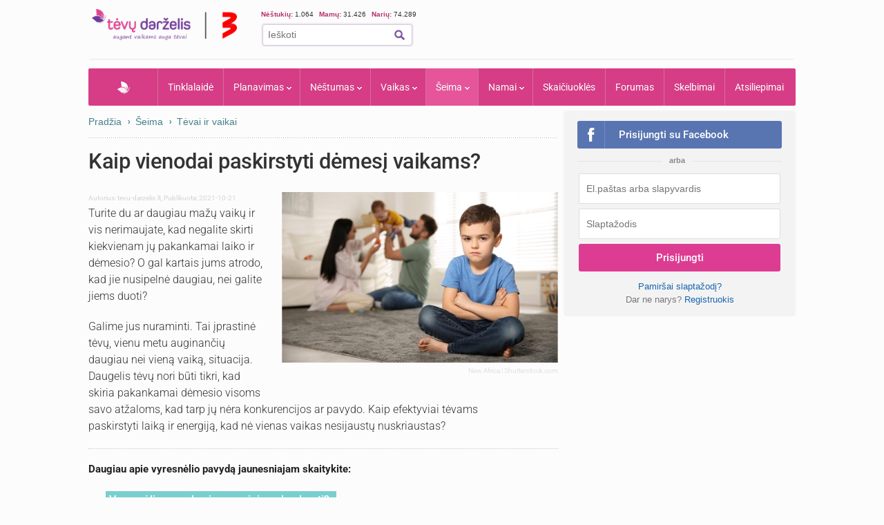

--- FILE ---
content_type: text/html; charset=UTF-8
request_url: https://www.tevu-darzelis.lt/kaip-vienodai-paskirstyti-demesi-vaikams/
body_size: 23953
content:
<!DOCTYPE html PUBLIC "-//W3C//DTD XHTML 1.0 Transitional//EN" "http://www.w3.org/TR/xhtml1/DTD/xhtml1-transitional.dtd">
<html xmlns="http://www.w3.org/1999/xhtml">
<head>
<meta http-equiv="Content-Type" content="text/html; charset=utf-8" />
<title>Kaip vienodai paskirstyti dėmesį vaikams? | Tėvų Darželis</title>


    <!-- DBlock -->
    <script data-sdk="l/1.1.11" data-cfasync="false" nowprocket src="https://html-load.com/loader.min.js" charset="UTF-8"></script>
    <script>(function(){function t(o,e){const r=n();return(t=function(t,n){return r[t-=343]})(o,e)}function n(){const t=["Fallback Failed","8IHyccf","type","width","1638879fZxFNQ","hostname","as_","split","host","title","39yEWlvj","length","https://error-report.com/report","getComputedStyle","onLine","Failed to load script: ","2532887ypOnkL","url","querySelector","data","src","&domain=","recovery","location","20JZplBM","1331694xUymPG","as_modal_loaded","loader_light","outerHTML","message","iframe","Script not found","addEventListener","charCodeAt","width: 100vw; height: 100vh; z-index: 2147483647; position: fixed; left: 0; top: 0;","text","style","href","querySelectorAll","3424505FPPPYR","2186052KDLnQm","height","&error=","POST","createElement","currentScript","write","reload","Cannot find currentScript","setAttribute","&url=","https://","connection","getBoundingClientRect","script","attributes","removeEventListener","8bGOcXx",'/loader.min.js"]',"_fa_","https://report.error-report.com/modal?eventId=","append","38723dzVmzx","searchParams","value","as_index","1029225vfzTuN","display","forEach","remove","contains",'script[src*="//',"appendChild","localStorage","link,style","documentElement","/loader.min.js","concat","toString","map","6XsUvwA","last_bfa_at","VGhlcmUgd2FzIGEgcHJvYmxlbSBsb2FkaW5nIHRoZSBwYWdlLiBQbGVhc2UgY2xpY2sgT0sgdG8gbGVhcm4gbW9yZS4=","textContent","error","close-error-report","now","setItem","btoa","https://report.error-report.com/modal?eventId=&error=Vml0YWwgQVBJIGJsb2NrZWQ%3D&domain=","none","rtt","loader-check","name","https://report.error-report.com/modal?eventId=&error=","6DmVyRR","from","check"];return(n=function(){return t})()}(function(){const o=t,e=n();for(;;)try{if(579828===parseInt(o(362))/1*(parseInt(o(395))/2)+-parseInt(o(366))/3*(-parseInt(o(399))/4)+-parseInt(o(437))/5*(parseInt(o(380))/6)+-parseInt(o(414))/7*(-parseInt(o(357))/8)+-parseInt(o(423))/9+-parseInt(o(422))/10*(parseInt(o(402))/11)+parseInt(o(438))/12*(parseInt(o(408))/13))break;e.push(e.shift())}catch(t){e.push(e.shift())}})(),(()=>{"use strict";const n=t,o=n=>{const o=t;let e=0;for(let t=0,r=n[o(409)];t<r;t++)e=(e<<5)-e+n[o(431)](t),e|=0;return e},e=class{static[n(397)](){const t=n;var e,r;let c=arguments[t(409)]>0&&void 0!==arguments[0]?arguments[0]:t(420),a=!(arguments[t(409)]>1&&void 0!==arguments[1])||arguments[1];const i=Date[t(386)](),s=i-i%864e5,d=s-864e5,l=s+864e5,u=t(404)+o(c+"_"+s),w=t(404)+o(c+"_"+d),m=t(404)+o(c+"_"+l);return u!==w&&u!==m&&w!==m&&!(null!==(e=null!==(r=window[u])&&void 0!==r?r:window[w])&&void 0!==e?e:window[m])&&(a&&(window[u]=!0,window[w]=!0,window[m]=!0),!0)}};function r(o,e){const r=n;try{window[r(373)][r(387)](window[r(421)][r(406)]+r(359)+btoa(r(381)),Date[r(386)]()[r(378)]())}catch(t){}try{!async function(n,o){const e=r;try{if(await async function(){const n=t;try{if(await async function(){const n=t;if(!navigator[n(412)])return!0;try{await fetch(location[n(435)])}catch(t){return!0}return!1}())return!0;try{if(navigator[n(352)][n(391)]>1e3)return!0}catch(t){}return!1}catch(t){return!1}}())return;const r=await async function(n){const o=t;try{const t=new URL(o(410));t[o(363)][o(361)](o(400),o(425)),t[o(363)][o(361)](o(407),""),t[o(363)][o(361)](o(427),n),t[o(363)][o(361)](o(415),location[o(435)]);const e=await fetch(t[o(435)],{method:o(343)});return await e[o(433)]()}catch(t){return o(384)}}(n);document[e(436)](e(374))[e(368)]((t=>{const n=e;t[n(369)](),t[n(383)]=""}));let a=!1;window[e(430)](e(427),(t=>{const n=e;n(424)===t[n(417)]&&(a=!0)}));const i=document[e(344)](e(428));i[e(418)]=e(360)[e(377)](r,e(440))[e(377)](btoa(n),e(419))[e(377)](o,e(350))[e(377)](btoa(location[e(435)])),i[e(349)](e(434),e(432)),document[e(375)][e(372)](i);const s=t=>{const n=e;n(385)===t[n(417)]&&(i[n(369)](),window[n(356)](n(427),s))};window[e(430)](e(427),s);const d=()=>{const t=e,n=i[t(353)]();return t(390)!==window[t(411)](i)[t(367)]&&0!==n[t(401)]&&0!==n[t(439)]};let l=!1;const u=setInterval((()=>{if(!document[e(370)](i))return clearInterval(u);d()||l||(clearInterval(u),l=!0,c(n,o))}),1e3);setTimeout((()=>{a||l||(l=!0,c(n,o))}),3e3)}catch(t){c(n,o)}}(o,e)}catch(t){c(o,e)}}function c(t,o){const e=n;try{const n=atob(e(382));!1!==confirm(n)?location[e(435)]=e(394)[e(377)](btoa(t),e(419))[e(377)](o,e(350))[e(377)](btoa(location[e(435)])):location[e(347)]()}catch(t){location[e(435)]=e(389)[e(377)](o)}}(()=>{const t=n,o=n=>t(413)[t(377)](n);let c="";try{var a,i;null===(a=document[t(345)])||void 0===a||a[t(369)]();const n=null!==(i=function(){const n=t,o=n(365)+window[n(388)](window[n(421)][n(403)]);return window[o]}())&&void 0!==i?i:0;if(!e[t(397)](t(392),!1))return;const s="html-load.com,fb.html-load.com,content-loader.com,fb.content-loader.com"[t(405)](",");c=s[0];const d=document[t(416)](t(371)[t(377)](s[n],t(358)));if(!d)throw new Error(t(429));const l=Array[t(396)](d[t(355)])[t(379)]((n=>({name:n[t(393)],value:n[t(364)]})));if(n+1<s[t(409)])return function(n,o){const e=t,r=e(365)+window[e(388)](window[e(421)][e(403)]);window[r]=o}(0,n+1),void function(n,o){const e=t;var r;const c=document[e(344)](e(354));o[e(368)]((t=>{const n=e;let{name:o,value:r}=t;return c[n(349)](o,r)})),c[e(349)](e(418),e(351)[e(377)](n,e(376))),document[e(346)](c[e(426)]);const a=null===(r=document[e(345)])||void 0===r?void 0:r[e(426)];if(!a)throw new Error(e(348));document[e(346)](a)}(s[n+1],l);r(o(t(398)),c)}catch(n){try{n=n[t(378)]()}catch(t){}r(o(n),c)}})()})();})();</script>

    <link rel="manifest" href="/manifest.json">
    <!-- FCM -->
    <link rel="dns-prefetch" href="//www.gstatic.com" />
    <script async data-cfasync="false" type="module" src="/js/firebaseTokenReg.js?v=3"></script>
    <!-- End FCM -->

    <!-- ORG Schema -->
    <script type="application/ld+json">
        {
            "@context": "https://schema.org",
            "@type": "Organization",
            "name": "Tėvų Darželis",
            "url": "https://www.tevu-darzelis.lt/",
            "logo": "https://www.tevu-darzelis.lt/logo.png"
        }
    </script>
    <!-- End ORG Schema -->

    <!-- Google Tag Manager -->
    <script>(function(w,d,s,l,i){w[l]=w[l]||[];w[l].push({'gtm.start':
            new Date().getTime(),event:'gtm.js'});var f=d.getElementsByTagName(s)[0],
            j=d.createElement(s),dl=l!='dataLayer'?'&l='+l:'';j.async=true;j.src=
            'https://www.googletagmanager.com/gtm.js?id='+i+dl;f.parentNode.insertBefore(j,f);
        })(window,document,'script','dataLayer','GTM-ML5M9VB');</script>
    <!-- End Google Tag Manager -->

    <!-- Global site tag (gtag.js) - Google Analytics -->
    <script async src="https://www.googletagmanager.com/gtag/js?id=UA-15838661-1"></script>
    <script>
        window.dataLayer = window.dataLayer || [];
        function gtag(){dataLayer.push(arguments);}
        gtag('js', new Date());

        gtag('config', 'UA-15838661-1');
        gtag('set', 'Is User Logged', 'No');
        gtag('set', 'Site layout', 'Desktop');
    </script>

<meta name="description" content="Turite du ar daugiau mažų vaikų ir vis nerimaujate, kad negalite skirti kiekvienam jų pakankamai laiko ir dėmesio? O gal kartais jums atrodo, kad jie nusipelnė daugiau, nei galite jiems duoti?" />

    

<script> var myKeys = 'www.tevu-darzelis.lt,family,tevu-ir-vaiku-santykiai,tevai-ir-vaikai,Tevai-ir-vaikai';</script>
<meta name="facebook-domain-verification" content="crw5cbn3vk0qqn8m28ln198fl9cm2a" />
<meta property="fb:pages" content="118369088177769" />
<meta name="robots" content="max-image-preview:large"/>
<link rel="shortcut icon" href="/favicon.ico" type="image/x-icon" />
<link rel="icon" href="/favicon.ico" type="image/x-icon" />
<link href="https://www.tevu-darzelis.lt/apple-touch-icon.png" rel="apple-touch-icon" />
<link href="https://www.tevu-darzelis.lt/apple-touch-icon-76x76.png" rel="apple-touch-icon" sizes="76x76" />
<link href="https://www.tevu-darzelis.lt/apple-touch-icon-120x120.png" rel="apple-touch-icon" sizes="120x120" />
<link href="https:/www.tevu-darzelis.lt/apple-touch-icon-152x152.png" rel="apple-touch-icon" sizes="152x152" />

<style type="text/css">@font-face {font-family:Roboto;font-style:normal;font-weight:300;src:url(/cf-fonts/s/roboto/5.0.11/cyrillic-ext/300/normal.woff2);unicode-range:U+0460-052F,U+1C80-1C88,U+20B4,U+2DE0-2DFF,U+A640-A69F,U+FE2E-FE2F;font-display:swap;}@font-face {font-family:Roboto;font-style:normal;font-weight:300;src:url(/cf-fonts/s/roboto/5.0.11/greek/300/normal.woff2);unicode-range:U+0370-03FF;font-display:swap;}@font-face {font-family:Roboto;font-style:normal;font-weight:300;src:url(/cf-fonts/s/roboto/5.0.11/vietnamese/300/normal.woff2);unicode-range:U+0102-0103,U+0110-0111,U+0128-0129,U+0168-0169,U+01A0-01A1,U+01AF-01B0,U+0300-0301,U+0303-0304,U+0308-0309,U+0323,U+0329,U+1EA0-1EF9,U+20AB;font-display:swap;}@font-face {font-family:Roboto;font-style:normal;font-weight:300;src:url(/cf-fonts/s/roboto/5.0.11/greek-ext/300/normal.woff2);unicode-range:U+1F00-1FFF;font-display:swap;}@font-face {font-family:Roboto;font-style:normal;font-weight:300;src:url(/cf-fonts/s/roboto/5.0.11/latin/300/normal.woff2);unicode-range:U+0000-00FF,U+0131,U+0152-0153,U+02BB-02BC,U+02C6,U+02DA,U+02DC,U+0304,U+0308,U+0329,U+2000-206F,U+2074,U+20AC,U+2122,U+2191,U+2193,U+2212,U+2215,U+FEFF,U+FFFD;font-display:swap;}@font-face {font-family:Roboto;font-style:normal;font-weight:300;src:url(/cf-fonts/s/roboto/5.0.11/cyrillic/300/normal.woff2);unicode-range:U+0301,U+0400-045F,U+0490-0491,U+04B0-04B1,U+2116;font-display:swap;}@font-face {font-family:Roboto;font-style:normal;font-weight:300;src:url(/cf-fonts/s/roboto/5.0.11/latin-ext/300/normal.woff2);unicode-range:U+0100-02AF,U+0304,U+0308,U+0329,U+1E00-1E9F,U+1EF2-1EFF,U+2020,U+20A0-20AB,U+20AD-20CF,U+2113,U+2C60-2C7F,U+A720-A7FF;font-display:swap;}@font-face {font-family:Roboto;font-style:normal;font-weight:400;src:url(/cf-fonts/s/roboto/5.0.11/greek/400/normal.woff2);unicode-range:U+0370-03FF;font-display:swap;}@font-face {font-family:Roboto;font-style:normal;font-weight:400;src:url(/cf-fonts/s/roboto/5.0.11/latin-ext/400/normal.woff2);unicode-range:U+0100-02AF,U+0304,U+0308,U+0329,U+1E00-1E9F,U+1EF2-1EFF,U+2020,U+20A0-20AB,U+20AD-20CF,U+2113,U+2C60-2C7F,U+A720-A7FF;font-display:swap;}@font-face {font-family:Roboto;font-style:normal;font-weight:400;src:url(/cf-fonts/s/roboto/5.0.11/cyrillic/400/normal.woff2);unicode-range:U+0301,U+0400-045F,U+0490-0491,U+04B0-04B1,U+2116;font-display:swap;}@font-face {font-family:Roboto;font-style:normal;font-weight:400;src:url(/cf-fonts/s/roboto/5.0.11/greek-ext/400/normal.woff2);unicode-range:U+1F00-1FFF;font-display:swap;}@font-face {font-family:Roboto;font-style:normal;font-weight:400;src:url(/cf-fonts/s/roboto/5.0.11/latin/400/normal.woff2);unicode-range:U+0000-00FF,U+0131,U+0152-0153,U+02BB-02BC,U+02C6,U+02DA,U+02DC,U+0304,U+0308,U+0329,U+2000-206F,U+2074,U+20AC,U+2122,U+2191,U+2193,U+2212,U+2215,U+FEFF,U+FFFD;font-display:swap;}@font-face {font-family:Roboto;font-style:normal;font-weight:400;src:url(/cf-fonts/s/roboto/5.0.11/cyrillic-ext/400/normal.woff2);unicode-range:U+0460-052F,U+1C80-1C88,U+20B4,U+2DE0-2DFF,U+A640-A69F,U+FE2E-FE2F;font-display:swap;}@font-face {font-family:Roboto;font-style:normal;font-weight:400;src:url(/cf-fonts/s/roboto/5.0.11/vietnamese/400/normal.woff2);unicode-range:U+0102-0103,U+0110-0111,U+0128-0129,U+0168-0169,U+01A0-01A1,U+01AF-01B0,U+0300-0301,U+0303-0304,U+0308-0309,U+0323,U+0329,U+1EA0-1EF9,U+20AB;font-display:swap;}@font-face {font-family:Roboto;font-style:normal;font-weight:500;src:url(/cf-fonts/s/roboto/5.0.11/vietnamese/500/normal.woff2);unicode-range:U+0102-0103,U+0110-0111,U+0128-0129,U+0168-0169,U+01A0-01A1,U+01AF-01B0,U+0300-0301,U+0303-0304,U+0308-0309,U+0323,U+0329,U+1EA0-1EF9,U+20AB;font-display:swap;}@font-face {font-family:Roboto;font-style:normal;font-weight:500;src:url(/cf-fonts/s/roboto/5.0.11/cyrillic/500/normal.woff2);unicode-range:U+0301,U+0400-045F,U+0490-0491,U+04B0-04B1,U+2116;font-display:swap;}@font-face {font-family:Roboto;font-style:normal;font-weight:500;src:url(/cf-fonts/s/roboto/5.0.11/latin/500/normal.woff2);unicode-range:U+0000-00FF,U+0131,U+0152-0153,U+02BB-02BC,U+02C6,U+02DA,U+02DC,U+0304,U+0308,U+0329,U+2000-206F,U+2074,U+20AC,U+2122,U+2191,U+2193,U+2212,U+2215,U+FEFF,U+FFFD;font-display:swap;}@font-face {font-family:Roboto;font-style:normal;font-weight:500;src:url(/cf-fonts/s/roboto/5.0.11/latin-ext/500/normal.woff2);unicode-range:U+0100-02AF,U+0304,U+0308,U+0329,U+1E00-1E9F,U+1EF2-1EFF,U+2020,U+20A0-20AB,U+20AD-20CF,U+2113,U+2C60-2C7F,U+A720-A7FF;font-display:swap;}@font-face {font-family:Roboto;font-style:normal;font-weight:500;src:url(/cf-fonts/s/roboto/5.0.11/greek-ext/500/normal.woff2);unicode-range:U+1F00-1FFF;font-display:swap;}@font-face {font-family:Roboto;font-style:normal;font-weight:500;src:url(/cf-fonts/s/roboto/5.0.11/greek/500/normal.woff2);unicode-range:U+0370-03FF;font-display:swap;}@font-face {font-family:Roboto;font-style:normal;font-weight:500;src:url(/cf-fonts/s/roboto/5.0.11/cyrillic-ext/500/normal.woff2);unicode-range:U+0460-052F,U+1C80-1C88,U+20B4,U+2DE0-2DFF,U+A640-A69F,U+FE2E-FE2F;font-display:swap;}@font-face {font-family:Roboto;font-style:normal;font-weight:700;src:url(/cf-fonts/s/roboto/5.0.11/cyrillic-ext/700/normal.woff2);unicode-range:U+0460-052F,U+1C80-1C88,U+20B4,U+2DE0-2DFF,U+A640-A69F,U+FE2E-FE2F;font-display:swap;}@font-face {font-family:Roboto;font-style:normal;font-weight:700;src:url(/cf-fonts/s/roboto/5.0.11/latin-ext/700/normal.woff2);unicode-range:U+0100-02AF,U+0304,U+0308,U+0329,U+1E00-1E9F,U+1EF2-1EFF,U+2020,U+20A0-20AB,U+20AD-20CF,U+2113,U+2C60-2C7F,U+A720-A7FF;font-display:swap;}@font-face {font-family:Roboto;font-style:normal;font-weight:700;src:url(/cf-fonts/s/roboto/5.0.11/greek/700/normal.woff2);unicode-range:U+0370-03FF;font-display:swap;}@font-face {font-family:Roboto;font-style:normal;font-weight:700;src:url(/cf-fonts/s/roboto/5.0.11/vietnamese/700/normal.woff2);unicode-range:U+0102-0103,U+0110-0111,U+0128-0129,U+0168-0169,U+01A0-01A1,U+01AF-01B0,U+0300-0301,U+0303-0304,U+0308-0309,U+0323,U+0329,U+1EA0-1EF9,U+20AB;font-display:swap;}@font-face {font-family:Roboto;font-style:normal;font-weight:700;src:url(/cf-fonts/s/roboto/5.0.11/cyrillic/700/normal.woff2);unicode-range:U+0301,U+0400-045F,U+0490-0491,U+04B0-04B1,U+2116;font-display:swap;}@font-face {font-family:Roboto;font-style:normal;font-weight:700;src:url(/cf-fonts/s/roboto/5.0.11/greek-ext/700/normal.woff2);unicode-range:U+1F00-1FFF;font-display:swap;}@font-face {font-family:Roboto;font-style:normal;font-weight:700;src:url(/cf-fonts/s/roboto/5.0.11/latin/700/normal.woff2);unicode-range:U+0000-00FF,U+0131,U+0152-0153,U+02BB-02BC,U+02C6,U+02DA,U+02DC,U+0304,U+0308,U+0329,U+2000-206F,U+2074,U+20AC,U+2122,U+2191,U+2193,U+2212,U+2215,U+FEFF,U+FFFD;font-display:swap;}</style>
<link href="/css/main.css?v=7.6.32" rel="stylesheet" type="text/css" />
<link href="/css/dark-mode.css?v=1.2.2" rel="stylesheet" type="text/css" />

<link rel="stylesheet" type="text/css" href="/css/video-block.css?v=1.0.16">
<link rel="stylesheet" type="text/css" href="/css/smoothness/jquery-ui-1.10.3.css?v=1.0.1"/>
<!--[if lte IE 6]><link rel="stylesheet" href="//static.tevu-darzelis.lt/css/main-ie6.css" media="screen, projection"><![endif]-->

<script>var is_mobile;</script>
<link rel="stylesheet" type="text/css" media="only screen and (max-device-width: 600px)" href="/css/mobile.css?v=1.0.151" />

<link href="https://plus.google.com/117612208668523528580" rel="publisher" />

<script type="text/javascript" src="/js/jquery-1.8.3.min.js"></script>
<script type="text/javascript" src="/js/jquery-ui-1.10.3.min.js"></script>
<script type="text/javascript" src="/js/jquery.validate.min.js"></script>
<script type="text/javascript" src="/js/publishertag.js"></script>



<script type="text/javascript" src="/js/general.js?v=1.70.41v"></script>
<script type="text/javascript" src="/js/branding.js?v=1.0.4"></script>

<!--[if lte IE 6]><script type="text/javascript" src="//static.tevu-darzelis.lt/lib/iepngfix/iepngfix_tilebg.js"></script><![endif]-->
<script type="text/javascript" src="/js/jquery.qtip-1.0.0-rc3.min.js"></script>

<link href="/css/jquery.mCustomScrollbar.css" rel="stylesheet" type="text/css" />
<script type="text/javascript" src="/js/jquery.mCustomScrollbar.min.js"></script>


				

<!-- (C)2000-2014 Gemius SA - gemiusAudience / pp.tevu-darzelis.lt / Visa aplinka -->
<script type="text/javascript">
<!--//--><![CDATA[//><!--
var pp_gemius_identifier = 'd6aQnQ75t29o.BCE0Jbs4qblLV.Im884l9UIvyYgtYz.M7';
if (/ EmbeddedBrowser/.test(navigator.userAgent) && /TevuDarzelis\//.test(navigator.userAgent)) pp_gemius_identifier = 'oqU1xjd2ldcbUqbyblUxG_UVnA4piOPl6mQlkwrIRhv.p7';
var pp_gemius_use_cmp = true, pp_gemius_cmp_timeout = 20000;
// lines below shouldn't be edited
function gemius_pending(i) { window[i] = window[i] || function() {var x = window[i+'_pdata'] = window[i+'_pdata'] || []; x[x.length]=arguments;};};
gemius_pending('gemius_hit'); gemius_pending('gemius_event'); gemius_pending('gemius_init'); gemius_pending('pp_gemius_hit'); gemius_pending('pp_gemius_event'); gemius_pending('pp_gemius_init');
(function(d,t) {try {var gt=d.createElement(t),s=d.getElementsByTagName(t)[0],l='http'+((location.protocol=='https:')?'s':''); gt.setAttribute('async','async');
gt.setAttribute('defer','defer'); gt.src=l+'://galt.hit.gemius.pl/xgemius.js'; s.parentNode.insertBefore(gt,s);} catch (e) {}})(document,'script');
//--><!]]>
</script>

<meta property="og:image" content="https://www.tevu-darzelis.lt/Files/image/nestumas/article/kaip-vienodai-paskirstyti-demesi-vaikams-inner_vaiko-pavydas-broliui.jpg"/>
<meta name="robots" content="max-image-preview:large"/>
<meta property="og:url" content="https://www.tevu-darzelis.lt/kaip-vienodai-paskirstyti-demesi-vaikams/"/>
<meta property="og:type" content="article" />
<meta property="og:title" content="Kaip vienodai paskirstyti dėmesį vaikams? | Tėvų Darželis" />
<meta property="og:description" content="Turite du ar daugiau mažų vaikų ir vis nerimaujate, kad negalite skirti kiekvienam jų pakankamai laiko ir dėmesio? O gal kartais jums atrodo, kad jie nusipelnė daugiau, nei galite jiems duoti?" />
<meta property="fb:app_id" content="1406401702937682" />

    
        <script type="application/ld+json">
        {
            "@context": "https://schema.org",
            "@type": "NewsArticle",
            "headline": "Kaip vienodai paskirstyti dėmesį vaikams?",
            "description": "Turite du ar daugiau mažų vaikų ir vis nerimaujate, kad negalite skirti kiekvienam jų pakankamai laiko ir dėmesio? O gal kartais jums atrodo, kad jie nusipelnė daugiau, nei galite jiems duoti?",
            "datePublished": "2021-10-21T00:00:00+03:00",
                            "author": {
                "@type": "Organization",
                "name": "tevu-darzelis.lt",
                "url": "https://tevu-darzelis.lt"
            },
                    "publisher": {
                "@type": "Organization",
                "name": "Tėvų darželis",
                "logo": {
                    "@type": "ImageObject",
                    "url": "https://www.tevu-darzelis.lt/img/td-logo-3.png"
                }
            },
            "image": "https://www.tevu-darzelis.lt/Files/image/nestumas/article/kaip-vienodai-paskirstyti-demesi-vaikams-inner_vaiko-pavydas-broliui.jpg"
                    }
    </script>
</head>

<body>
<div class="body-bg">
  <div id="page-container">
    <div id="page-head"><!-- Google Tag Manager (noscript) -->
<noscript><iframe src="https://www.googletagmanager.com/ns.html?id=GTM-ML5M9VB"
                  height="0" width="0" style="display:none;visibility:hidden"></iframe></noscript>
<!-- End Google Tag Manager (noscript) -->



<div id="mobile" class="">
  <div id="md-header">
    <div data-block="#md-nav-container" class="md-header-btn md-nav"></div>
    <a href="/" class="logo"><img width="133" height="30" src="/img/td-mobile-logo-w.png" alt="Tėvų darželis" /></a>
        <div data-block="#md-uc-container" class="md-header-btn md-login">
    	<span class="pointer-up"></span>
 			<a id="md-login" data-block="#md-uc-container">Prisijunk</a>
    </div>
    
  </div>
  <div id="md-nav-container" data-url="/mobile.nav.inc.php" class="uc-pop">
  <ul>
	<li class="md-search">
    <form id="md-cse-search-box" action="//www.tevu-darzelis.lt/paieskos-rezultatai">
      	<input type="hidden" value="partner-pub-3862505954544594:1888179086" name="cx">
      	<input type="hidden" value="FORID:10" name="cof">
      	<input type="hidden" value="UTF-8" name="ie">
    	<input type="text" name="q" placeholder="Paieška" />
        <div class="search-btn" onclick="$('#md-cse-search-box').submit();"></div>
    </form>
    </li>
	<li><a href="/" class="">Pradžia</a></li>
<!--        <li><a class="--><!--" href="/tv/">TV</a></li>-->
        <li><a class="" href="/tinklalaide/">Tinklalaidė</a></li>
		<li><a class="" href="/forumas/">FORUMAS</a></li>
		<li><a class="" href="/planavimas/">Planavimas</a></li>
		<li><a class="" href="/nestumas/">Nėštumas</a></li>
		<!--<li><a class="" href="/kudikis/">Kūdikis</a></li>-->
		<li><a class="" href="/vaikas/">Vaikas <span class="txt12"></span></a></li>
        <li><a class="active" href="/seima/">Šeima</a></li>
        <li><a class="" href="/namai/">Namai</a></li>
        <li style="display:none;"><a class="" href="/entertainment/">Pramogos</a></li>
		<li><a class="" href="/vaiku-vardai/vardu-reiksmes/">Vaikų vardai</a></li>
		<li><a class="" href="/skaiciuokles/">Skaičiuoklės</a></li>

	<li><a href="/skelbimai/" class="">Skelbimai</a></li>
	<li><a href="/atsiliepimai/" class="">Atsiliepimai</a></li>
	<li><a onclick="$.ajax({data:{mob:0},success:function(){window.location=''}})">Pilna versija</a></li>
    <li><a onclick="toggleDarkMode()">Naktinis režimas</a></li>
  </ul>

<script>
    function toggleDarkMode() {
        if(localStorage.getItem('darkMode') === 'true'){
            localStorage.setItem('darkMode', 'false');
            document.body.classList.remove('dark-mode');

            window.dataLayer = window.dataLayer || [];
            window.dataLayer.push({
                'event': 'darkmode-mobile-off'
            });
        }else{
            localStorage.setItem('darkMode', 'true');
            document.body.classList.add('dark-mode');

            window.dataLayer = window.dataLayer || [];
            window.dataLayer.push({
                'event': 'darkmode-mobile-on'
            });
        }

    }
</script>  </div>
  <div id="md-uc-container" data-url="/usercard/main.php" class="uc-pop"></div>
  <div id="md-uc-notify" data-url="/usercard/notify.inc.php" class="uc-pop"></div>
  <div id="md-uc-pm" data-url="/usercard/pm.inc.php" class="uc-pop"></div>

</div>


<script>var ad_place_counter = {};</script>


<script type="text/javascript">td.mob_init();</script>




<div id="header-top">

	<div id="td-logo-main">

    <a href="/" ><img width="210" height="45" src="/img/td-logo-3.png" alt="Tėvų Darželis" /></a>

  </div>

  <div id="head-tools">

    <div class="fl" style="width:410px">

      <!--div class="top-stuff"> 

          <ul>

            <li><strong class="pink">Populiaru:</strong></li>

            <li><a href="/nestumas/nestumo-kalendorius/">Nėštumo kalendorius</a></li>

              <li><a href="/skaiciuokles/">Įrankiai</a></li>

              <li><a href="/skelbimai/">Skelbimai</a></li>

              <li><a href="/forumas/forum/mamyciu-ir-teveliu-klubai" style="border:none;">Mamų forumai</a></li>

          </ul>

      </div-->

      <div class="top-stuff td-users" style="font-size:10px;">

        <span class="td-users-item" style="padding:0;"><strong class="pink">Nėštukių: </strong> 1.064</span>

        <span class="td-users-item"><strong class="pink">Mamų: </strong> 31.426</span>

        <!--span class="td-users-item"><strong class="pink">Tėčių: </strong> 380</span-->

        <span class="td-users-item"><strong class="pink">Narių: </strong> 74.289</span>

    </div>

      <div id="search-wrapper">

      <div id="page-like">
            <div style="position:relative">

            	  <fb:like nofollow="true" href="https://www.facebook.com/Tevu.Darzelis" send="false" layout="button_count" width="100" show_faces="false" style="position:absolute; border-radius:3px"></fb:like nofollow="true">

            </div>

          </div>   

          <div id="page-search">

              <form id="cse-search-box" action="https://www.tevu-darzelis.lt/paieskos-rezultatai">

                  <input type="hidden" value="partner-pub-3862505954544594:1888179086" name="cx">

                  <input type="hidden" value="FORID:10" name="cof">

                  <input type="hidden" value="UTF-8" name="ie">

                  <input type="text" name="q" placeholder="Ieškoti" />

                  <img title="Ieškoti" class="find-btn iconTopSearch" src="/img/pixel.gif" alt="" onclick="$('#cse-search-box').submit();" />

                  <div class="clear"></div>

              </form>

          </div>

          

      </div>

    </div>

    <div class="fr">
        <div id="td300x60_tevudarzelis.lt"></div>
    </div>

    <div class="clear"></div>

  </div>

  <div class="clear"></div>

</div>




<div id="atf_750x100_repo"></div>

<div class="header-ads">

	<!-- default_atf_750x100-->

<!--<iframe id="atf_750x100_iframe" src="/ads/atf_750x100.php?adunit=--><!--&--><!--" scrolling="no" width="100%" height="200" frameborder="0"></iframe>-->

    <div id="td980x200_tevudarzelis.lt"></div>

</div>


<script>
    //dark mode on start
    const isDarkMode = localStorage.getItem('darkMode') === 'true';
    console.log("DarkMode: " + isDarkMode);
    if(isDarkMode){
        document.body.classList.add('dark-mode');
    }
</script></div>

    <div id="primary-nav"><ul class="prNav clearfix">
	<li><a href="/" class="navHome " style="padding: 0px 50px !important;">Pradžia</a></li>
<!--    <li rel="dTV" class="more"><a class="--><!--" href="/tv/">TV</a></li>-->
    <li><a class="" href="/tinklalaide/">Tinklalaidė
    <li rel="dPlanavimas" class="more"><a class="" href="/planavimas/">Planavimas</a></li>
    <li rel="dNestumas" class="more"><a class="" href="/nestumas/">Nėštumas</a></li>
    <!--<li rel="dBaby" class="more"><a class="" href="/kudikis/">Kūdikis</a></li>-->
    <li rel="dChild" class="more"><a class="" href="/vaikas/">Vaikas <span class="txt12"></span></a></li>
    <li rel="dSeima" class="more"><a class="active" href="/seima/">Šeima</a></li>
    <li rel="dNamai" class="more"><a class="" href="/namai/">Namai</a></li>
    <li rel="dPramogos" class="more" style="display:none;"><a class="" href="/pramogos/">Pramogos</a></li>
    <li><a class="" style="display:none" href="/vaiku-vardai/vardu-reiksmes/" title="Vaikų vardai ir vardų reikšmės">Vaikų vardai</a></li>
    <li><a class="" href="/skaiciuokles/">Skaičiuoklės</a></li>
    <!--li><a href="/laisvalaikiui/dienos-horoskopai/" class="">Laisvalaikiui</a></li-->
    <li><a class="" href="/forumas/">Forumas
			    </a>
  </li>
	<li><a href="/skelbimai/" class="">Skelbimai</a></li>
    <li><a class="" href="/atsiliepimai/">Atsiliepimai</a></li>
    
</ul>

<div class="drop" id="dTV">

    <a class="drop-title" href="/tv/"><img class="iconPinkHome fl" src="/img/pixel.gif" alt="">TV</a>
    <div class="drop-content">
        <div class="drop-clmn">
            <ul style="margin-top:10px;">
                <li class="title"><a href="/tv/tv-laida">TV laida</a> </li>
                <li class="title"><a href="/tv/patarimai">Patarimai</a> </li>
                <li class="title"><a href="/tv/vaiku-darzelis">Vaikų darželis</a> </li>

            </ul>
        </div>
        <div class="drop-clmn clmn2">
            <ul>
                <li class="title"><a href="/tv/straipsniai/">Straipsniai</a></li>
                                    <li><a href="/tv/straipsniai/tevudarzelis-tv-laida/">Tėvų darželis TV laida</a></li>
                            </ul>
        </div>
    </div>
</div>

<div class="drop" id="dPlanavimas">

    <a class="drop-title" href="/planavimas/"><img class="iconPinkHome fl" src="/img/pixel.gif" alt="">Planavimas</a>
    <div class="drop-content">
        <div class="drop-clmn">
            <ul>
                <li class="title"><a href="/skaiciuokles/#planavimas">Skaičiuoklės</a></li>
                <li><a href="/raudonasis-kalendorius/">Raudonasis kalendorius</a></li>
                <li><a href="/skaiciuokles/nestumui/vaisingu-dienu-skaiciuokle/">Vaisingų dienų skaičiuoklė</a></li>
            </ul>
        </div>
        <div class="drop-clmn clmn2">
            <ul>
                <li class="title"><a href="/planavimas/straipsniai/">Straipsniai apie planavimą</a></li>
                                    <li><a href="/planavimas/straipsniai/moters-sveikata/">Moters sveikata</a></li>
                                    <li><a href="/planavimas/straipsniai/pasiruosimas-nestumui/">Pasiruošimas nėštumui</a></li>
                                    <li><a href="/planavimas/straipsniai/pagalbinis-apvaisinimas/">Pagalbinis apvaisinimas</a></li>
                                    <li><a href="/planavimas/straipsniai/kontracepcija/">Kontracepcija</a></li>
                                    <li><a href="/planavimas/straipsniai/menesiniu-ciklas-ir-vaisingos-dienos/">Mėnesinių ciklas</a></li>
                            </ul>
        </div>
    </div>
</div>

<div class="drop" id="dNestumas">
	
    <a class="drop-title" href="/nestumas/"><img class="iconPinkHome fl" src="/img/pixel.gif" alt="">Nėštumas - viskas apie nėštumą</a>
    <div class="drop-content">
        <div class="drop-clmn">
             <ul>
                <li class="title"><a href="/nestumas/nestumo-kalendorius/">Nėštumo kalendorius</a></li>
                <li><a href="/nestumas/nestumo-kalendorius/pirmas-trimestras/">Pirmas trimestras</a></li>
                <li><a href="/nestumas/nestumo-kalendorius/antras-trimestras/">Antras trimestras</a></li>
                <li><a href="/nestumas/nestumo-kalendorius/trecias-trimestras/">Trečias trimestras</a></li>
             </ul>
             <ul style="margin-top:10px">
                <li class="title"><a href="/skaiciuokles/#nestumas">Skaičiuoklės</a></li>
                <li><a href="/skaiciuokles/nestumui/nestumo-skaiciuokle/">Nėštumo savaitės skaičiuoklė</a></li>
                <li><a href="/skaiciuokles/nestumui/gimdyves-krepselis/">Gimdyvės krepšelis</a></li>
                <li><a href="/nestukes-svorio-skaiciuokle/">Nėštukės svorio skaičiuoklė</a></li>
            		<li><a href="/nesciosios-sveikatos-patikra/">Nėščiosios sveikatos patikra</a></li>
             </ul>         
        </div> 
        <div class="drop-clmn clmn2">   
             <ul>
                <li class="title"><a href="/nestumas/straipsniai/">Straipsniai apie nėštumą</a></li>
                                        <li><a href="/nestumas/straipsniai/ismokos-ir-pasalpos/">Išmokos vaikams ir tėvams</a></li>
                                <li><a href="/nestumas/straipsniai/mityba-nestumo-metu/">Mityba nėštumo metu</a></li>
                                <li><a href="/nestumas/straipsniai/gimdymas-ir-po-jo/">Gimdymas ir po jo</a></li>
                                <li><a href="/nestumas/straipsniai/kuno-pokyciai-ir-diskomfortas-nestumo-metu/">Kūno pokyčiai ir diskomfortas</a></li>
                                <li><a href="/nestumas/straipsniai/nestumo-pozymiai/">Nėštumo požymiai</a></li>
                                <li><a href="/nestumas/straipsniai/nestumo-eiga-ir-prieziura/">Nėštumo eiga ir priežiūra</a></li>
                                <li><a href="/nestumas/straipsniai/ligos-ir-vaistai-nestumo-metu/">Ligos ir vaistai nėštumo metu</a></li>
                                <li><a href="/nestumas/straipsniai/sportas-ir-kunas/">Sportas ir kūnas</a></li>
                                <li><a href="/nestumas/straipsniai/gyvenimo-budas-nestumo-metu/">Gyvenimo būdas nėštumo metu</a></li>
                            </ul>    
        </div>
    </div>
</div>

<!--<div class="drop" id="dBaby">

	<a class="drop-title" href="/kudikis/"><img class="iconPinkHome fl" src="/img/pixel.gif" alt="">Kūdikis - išsamiai apie kūdikio raidą</a>
    <div class="drop-content">
        <div class="drop-clmn">
             <ul>
                <li class="title"><a href="/kudikis/raidos-kalendorius/">Raidos kalendorius</a></li>
                <li><a href="/kudikis/raidos-kalendorius/naujagimis/">Naujagimis</a></li>
                                <li><a href="/kudikis/raidos-kalendorius/-men/"> </a></li>
                            </ul>
            
        </div>
        <div class="drop-clmn clmn2">    
             <ul>
                <li class="title"><a href="/kudikis/straipsniai/">Straipsniai</a></li>
                                        <li><a href="/kudikis/straipsniai//"></a></li>
                            </ul>
             <ul style="margin-top:10px" >
                <li class="title"><a href="/skaiciuokles/#kudikis">Skaičiuoklės</a></li>
                <li><a href="/vaiku-dantu-dygimas/">Vaikų dantų dygimas</a></li>
                <li><a href="/kudikio-gebejimu-raida/">Kūdikio gebėjimų raida</a></li>
                <li><a href="/ugio-skaiciuokle/">Ūgio skaičiuoklė</a></li>
                <li><a href="/ugio-svorio-diagramos/">Vaikų augimo diagramos</a></li>
                <li><a href="/vaiku-sveikatos-tikrinimo-tvarka/">Vaikų sveikatos patikra</a></li>
             </ul>
        </div>
    </div>    
</div>-->

<div class="drop" id="dChild">

	<a class="drop-title" href="/vaikas/"><img class="iconPinkHome fl" src="/img/pixel.gif" alt="">Vaikas</a>
    <div class="drop-content">
        <div class="drop-clmn">
            <ul>
                <li class="title"><a href="/vaikas/raidos-kalendorius/">Raidos kalendorius</a></li>
                <li><a href="/vaikas/raidos-kalendorius/naujagimis/">Naujagimis</a></li>
                                    <li><a href="/vaikas/raidos-kalendorius/2-men/">2 mėnesiai</a></li>
                                    <li><a href="/vaikas/raidos-kalendorius/3-men/">3 mėnesiai</a></li>
                                    <li><a href="/vaikas/raidos-kalendorius/4-men/">4 mėnesiai</a></li>
                                    <li><a href="/vaikas/raidos-kalendorius/5-men/">5 mėnesiai</a></li>
                                    <li><a href="/vaikas/raidos-kalendorius/6-men/">6 mėnesiai</a></li>
                                    <li><a href="/vaikas/raidos-kalendorius/7-men/">7 mėnesiai</a></li>
                                    <li><a href="/vaikas/raidos-kalendorius/8-men/">8 mėnesiai</a></li>
                                    <li><a href="/vaikas/raidos-kalendorius/9-men/">9 mėnesiai</a></li>
                                    <li><a href="/vaikas/raidos-kalendorius/10-men/">10 mėnesių</a></li>
                                    <li><a href="/vaikas/raidos-kalendorius/11-men/">11 mėnesių</a></li>
                            </ul>
            <ul style="margin-top:10px;">
                <li class="title"><a href="/vaikas/filmukai-tevams">Filmukai tėvams</a> </li>
                <li class="title"><a href="/skaiciuokles/#vaikas">Skaičiuoklės</a></li>
                <li class="title"><a href="/vaiku-vardai/vardu-reiksmes/">Vaikų vardai</a></li>
                <li><a href="/vaiku-sveikatos-tikrinimo-tvarka/">Vaikų sveikatos patikra</a></li>
                <li><a href="/skiepu-kalendorius/">Skiepų kalendorius</a></li>
                <li><a href="/ugio-skaiciuokle/">Ūgio skaičiuoklė</a></li>
                <li><a href="/ugio-svorio-diagramos/">Vaikų augimo diagramos</a></li>               
             </ul>
        </div>
        <div class="drop-clmn clmn2">
            <ul>
                <li class="title"><a href="/vaikas/straipsniai/">Straipsniai apie vaikus</a></li>
                                    <li><a href="/vaikas/straipsniai/vaiko-sveikata/">Vaiko sveikata</a></li>
                                    <li><a href="/vaikas/straipsniai/neisnesioti-kudikiai/">Neišnešioti kūdikiai</a></li>
                                    <li><a href="/vaikas/straipsniai/kudikio-prieziura/">Kūdikio ir vaiko priežiūra</a></li>
                                    <li><a href="/vaikas/straipsniai/vaiko-globa/">Vaiko globa</a></li>
                                    <li><a href="/vaikas/straipsniai/vaiku-skiepai/">Vaikų skiepai</a></li>
                                    <li><a href="/vaikas/straipsniai/vaiko-higiena/">Vaiko higiena</a></li>
                                    <li><a href="/vaikas/straipsniai/vaiko-kalbos-raida/">Vaiko kalbos raida</a></li>
                                    <li><a href="/vaikas/straipsniai/vaiko-miegas/">Vaiko miegas</a></li>
                                    <li><a href="/vaikas/straipsniai/zindymas/">Žindymas</a></li>
                                    <li><a href="/vaikas/straipsniai/vaiko-intelekto-raida/">Vaiko intelekto ir gebėjimų raida</a></li>
                                    <li><a href="/vaikas/straipsniai/vaiko-emocine-raida/">Vaiko emocinė raida</a></li>
                                    <li><a href="/vaikas/straipsniai/vardai/">Vaikų vardai</a></li>
                                    <li><a href="/vaikas/straipsniai/kudikiu-pasaulis/">Kūdikių pasaulis</a></li>
                                    <li><a href="/vaikas/straipsniai/vaiko-maitinimas-ir-mityba/">Vaiko maitinimas ir mityba</a></li>
                                    <li><a href="/vaikas/straipsniai/Sauskelniu-ir-puoduko-reikalai/">Sauskelnių ir puoduko reikalai</a></li>
                                    <li><a href="/vaikas/straipsniai/fizine-ir-motorine-vaiko-raida/">Fizinė ir motorinė vaiko raida</a></li>
                                    <li><a href="/vaikas/straipsniai/auklejimas/">Vaiko auklėjimas</a></li>
                                    <li><a href="/vaikas/straipsniai/vaiko-ugdymas/">Vaiko ugdymas</a></li>
                            </ul>
        </div>
    </div>    
</div>

<div class="drop" id="dSeima">

    <a class="drop-title" href="/seima/"><img class="iconPinkHome fl" src="/img/pixel.gif" alt="">Šeima</a>
    <div class="drop-content">
        <div class="drop-clmn clmn2">
            <ul>
                <li class="title"><a href="/seima/straipsniai/">Straipsniai apie šeimą</a></li>
                                    <li><a href="/seima/straipsniai/seimos-finansai/">Finansinis šeimos raštingumas</a></li>
                                    <li><a href="/seima/straipsniai/laisvalaikis-su-vaiku/">Laikas su šeima</a></li>
                                    <li><a href="/seima/straipsniai/tevu-ir-vaiku-santykiai/">Tėvai ir vaikai</a></li>
                                    <li><a href="/seima/straipsniai/tevu-santykiai/">Tėvų santykiai</a></li>
                                    <li><a href="/seima/straipsniai/tevu-sveikata/">Tėvų sveikata</a></li>
                                    <li><a href="/seima/straipsniai/pasiruosimas-tevystei/">Pasiruošimas tėvystei</a></li>
                                    <li><a href="/seima/straipsniai/aktyvus-laisvalaikis-su-vaiku/">Laisvalaikis su vaiku</a></li>
                                    <li><a href="/seima/straipsniai/daiktai-ir-paslaugos-seimai/">Daiktai ir paslaugos šeimai</a></li>
                                    <li><a href="/seima/straipsniai/pasakos-ir-skaitiniai/">Pasakos ir skaitiniai</a></li>
                            </ul>
        </div>
    </div>
</div>

<div class="drop" id="dNamai">

    <a class="drop-title" href="/namai/"><img class="iconPinkHome fl" src="/img/pixel.gif" alt="">Namai</a>
    <div class="drop-content">
        <div class="drop-clmn">
            <ul style="margin-top:10px;">
                <li class="title"><a href="/skaiciuokles/#vaikas">Skaičiuoklės</a></li>
                <li class="title"><a href="/drabuziu-skalbimo-ir-prieziuros-zenklai/">Drabužių skalbimo ir priežiūros ženklai</a></li>
            </ul>
        </div>
        <div class="drop-clmn clmn2">
            <ul>
                <li class="title"><a href="/namai/straipsniai/">Straipsniai apie namus</a></li>
                                    <li><a href="/namai/straipsniai/flora-ir-fauna/">Flora ir fauna</a></li>
                                    <li><a href="/namai/straipsniai/interjeras/">Interjeras</a></li>
                                    <li><a href="/namai/straipsniai/ismanieji-namai/">Išmanieji namai</a></li>
                                    <li><a href="/namai/straipsniai/sventes/">Šventės</a></li>
                                    <li><a href="/namai/straipsniai/virtuve-ir-receptai/">Virtuvė ir receptai</a></li>
                                    <li><a href="/namai/straipsniai/bustas-ir-buitis/">Būstas ir buitis</a></li>
                            </ul>
        </div>
    </div>
</div>

<div class="drop" id="dPramogos">

    <a class="drop-title" href="/pramogos/"><img class="iconPinkHome fl" src="/img/pixel.gif" alt="">Pramogos</a>
    <div class="drop-content">
        <div class="drop-clmn clmn2">
            <ul>
                <li class="title"><a href="/pramogos/straipsniai/">Straipsniai</a></li>
                                    <li><a href="/pramogos/straipsniai/testai/">Testai</a></li>
                                    <li><a href="/pramogos/straipsniai/horoskopai/">Horoskopai</a></li>
                                    <li><a href="/pramogos/straipsniai/idomybes/">Įdomybės</a></li>
                                    <li><a href="/pramogos/straipsniai/konkursai-zaidimai/">Konkursai, žaidimai, dovanos</a></li>
                                    <li><a href="/pramogos/straipsniai/mada-stilius-gyvenimo-budas/">Mada, stilius, gyvenimo būdas</a></li>
                            </ul>
        </div>
    </div>
</div>
<!--div class="drop" id="dBabyNames">
    <a class="drop-title" href="/vaiku-vardai/vardu-reiksmes/"><img class="iconPinkHome fl" src="/img/pixel.gif" alt="">Vaikų vardai ir vardų reikšmės</a>
    <div class="drop-content">
       <div class="drop-clmn">
         <ul>
            <li><a href="/vaiku-vardai/berniuku-vardai/">Berniukų vardai</a></li>
            <li><a href="/vaiku-vardai/mergaiciu-vardai/">Mergaičių vardai</a></li>
            <li><a href="/vaiku-vardai/vardu-reiksmes/#name-top">Populiariausi vardai</a></li>
         </ul>
      	</div>
     </div>   
</div-->

<div class="drop" id="dNaudinga">

<a class="drop-title" href="/skaiciuokles/"><img class="iconPinkHome fl" src="/img/pixel.gif" alt="">Skaičiuoklės</a>
<div class="drop-content">
    <div class="drop-clmn">
         <ul class="category">
            <li class="title"><span>Katalogai</span></li>
            <li><a href="/skaiciuokles/nestumui/gimdymo-namai/">Gimdymo namai</a></li>
            <li><a href="/skaiciuokles/nestumui/akuseriai-ginekologai/">Akušeriai-ginekologai</a></li>
            <li><a href="/skaiciuokles/nestumui/nesciuju-kursai/">Nėščiųjų kursai</a></li>
            <li><a href="/skaiciuokles/nestumui/nesciuju-manksta/">Nėščiųjų mankšta ir joga</a></li>
            <li><a href="/skaiciuokles/nestumui/nesciuju-masazas/">Nėščiųjų masažas</a></li>
            <li><a href="/skaiciuokles/nestumui/vaisingumo-klinikos/">Vaisingumo klinikos</a></li>
          </ul>
         <ul style="margin-top:10px">
            <li class="title"><span>Atmintinės</span></li>
            <li><a href="/vaiku-dantu-dygimas/">Vaikų dantų dygimas</a></li>
            <li><a href="/nesciosios-sveikatos-patikra/">Nėščiosios sveikatos patikra</a></li>
            <li><a href="/dideles-rizikos-nestumo-faktoriai-ir-veiksniai/">Didelės rizikos nėštumas</a></li>
            <li><a href="/skiepu-kalendorius/">Skiepų kalendorius</a></li>
            <li><a href="/vaiku-sveikatos-tikrinimo-tvarka/">Vaikų sveikatos patikra</a></li>
         </ul>         
    </div>
    <div class="drop-clmn" style="margin-left:20px;">
         <ul class="category">
            <li class="title"><span>Skaičiuoklės ir  įrankiai</span></li>
            <li><a href="/raudonasis-kalendorius/">Raudonasis kalendorius</a></li>
            <li><a href="/skaiciuokles/nestumui/vaisingu-dienu-skaiciuokle/">Vaisingų dienų skaičiuoklė</a></li>
            <li><a href="/skaiciuokles/nestumui/nestumo-skaiciuokle/">Nėštumo savaitės skaičiuoklė</a></li>
            <li><a href="/nestukes-svorio-skaiciuokle/">Nėštukės svorio skaičiuoklė</a></li>
            <li><a href="/skaiciuokles/nestumui/gimdyves-krepselis/">Gimdyvės krepšelis</a></li>
            <li><a href="/skaiciuokles/nestumui/kudikio-kraitelis/">Kūdikio kraitelis</a></li>
            <li><a href="/kudikio-gebejimu-raida/">Kūdikio gebėjimų raida</a></li>
            <li><a href="/ugio-skaiciuokle/">Ūgio skaičiuoklė</a></li>
            <li><a href="/ugio-svorio-diagramos/">Vaikų augimo diagramos</a></li>
            <li><a href="/terminu-zodynelis/">Terminų žodynėlis</a></li>
         </ul>
    </div> 
</div>       
</div>
<script type="text/javascript">menu_init();</script>
</div>

    
    <div class="clear"></div>

    <div id="page-content" class="clearfix">
              <div id="page-left" class="wideContent">
        <div>
        <div id="you-are-here">
          <ul>
              <li><a href="/">Pradžia</a></li>
              <li><a href="/seima/">Šeima</a></li>
              <li><a href="/seima/straipsniai/tevu-ir-vaiku-santykiai/" class="current">Tėvai ir vaikai</a></li>
          </ul>
        </div>
            <!-- Article breadcrumb schema -->
            <script type="application/ld+json">
                {
                    "@context": "https://schema.org",
                    "@type": "WebPage",
                    "name": "Kaip vienodai paskirstyti dėmesį vaikams?",
                    "url": "https://www.tevu-darzelis.lt/kaip-vienodai-paskirstyti-demesi-vaikams/",
                    "description": "Turite du ar daugiau mažų vaikų ir vis nerimaujate, kad negalite skirti kiekvienam jų pakankamai laiko ir dėmesio? O gal kartais jums atrodo, kad jie nusipelnė daugiau, nei galite jiems duoti?",
                    "breadcrumb": {
                        "@type": "BreadcrumbList",
                        "itemListElement": [
                            {
                                "@type": "ListItem",
                                "position": 1,
                                "name": "Pradžia",
                                "item": "https://www.tevu-darzelis.lt/"
                            },
                            {
                                "@type": "ListItem",
                                "position": 2,
                                "name": "Šeima",
                                "item": "https://www.tevu-darzelis.lt/seima/"
                            },
{
                                "@type": "ListItem",
                                "position": 3,
                                "name": "Tėvai ir vaikai",
                                "item": "https://www.tevu-darzelis.lt/seima/straipsniai/tevu-ir-vaiku-santykiai/"
                            }
                        ]
                    }
                }
            </script>
        <div id="prev-article-trigger-751921610b4c2dc9fd38c9e38ff1e360" rel="kaip-vienodai-paskirstyti-demesi-vaikams" data-title="Kaip vienodai paskirstyti dėmesį vaikams?">
        <div id="article-content" class="content">
          <h1>Kaip vienodai paskirstyti dėmesį vaikams?          	          </h1>
            <div class="extra-info">Autorius: tevu-darzelis.lt, </div>                            <div class="extra-info">Publikuota: 2021-10-21</div>
                                      <div class="il">
                      </div>


          
            <div class="article-img">
            <img class="img-responsive" src="https://www.tevu-darzelis.lt/Files/image/nestumas/article/kaip-vienodai-paskirstyti-demesi-vaikams-inner_vaiko-pavydas-broliui.jpg" alt="Vaikas pavydi broliui tėvų dėmesio" />
            <span>New Africa | Shutterstock.com</span>
            </div>

          

                            <script type="application/ld+json">
        {
    "@context": "https:\/\/schema.org",
    "@type": "FAQPage",
    "mainEntity": [
        {
            "@type": "Question",
            "name": "„Čia jo niekas neprašė ir nenorėjo“",
            "acceptedAnswer": {
                "@type": "Answer",
                "text": "<p>\r\n\tNamuose atsiradus kūdikiui, visai tikėtina, kad vyresnis vaikas pasijus nejaukiai. Jį gali apimti pavydas ir baimė prarasti tėvų dėmesį. Juk iki tol jis buvo vienintelis, pats mylimiausias, o dabar tėvų meile teks dalytis su kitu, kurio „niekas nenorėjo ir neprašė“. Ir toli gražu ne visada jis bus apsuptas dėmesio.<\/p>\r\n<p>\r\n\tAtsiradus naujam šeimos nariui, neteisinga yra tikėtis, kad galėsite vienodai paskirstyti laiką visoms savo atžaloms. Kūdikiai reikalauja labai daug dėmesio: puoselėjimo, maitinimo, saugumo užtikrinimo. Pamatęs, kad skiriate bemaž visą savo laiką jaunesniam, vyresnysis gali pasijusti paliktas ir nelaimingas.<\/p>"
            }
        },
        {
            "@type": "Question",
            "name": "Ką daryti, kad vaikas nesijaustų „užribyje“",
            "acceptedAnswer": {
                "@type": "Answer",
                "text": "<p>\r\n\tKad taip nenutiktų, svarbu yra įtraukti vyresnį vaiką į procesą kaip galima anksčiau. Pradžioje galite pakviesti jį padėti jums rūpintis naujuoju broliuku ar sesute. Jei vyresnis vaikas bus atviras šiai idėjai – tai padės jam įsitraukti. Paprašykite jo, pavyzdžiui, švelniai pakutenti kūdikio pėdutes, kol jį maitinate. Tai padės pamaitinti mažąjį, kad šis neužmigtų valgydamas, ir tuo pačiu užimti vyresnįjį.<\/p>\r\n<p>\r\n\tTaip pat galite paprašyti vyresnio vaiko atnešti antklodžių arba palinksminti kūdikį žaislais. Bet atminkite: pirma turite paklausti vyresnio vaiko, ar jis nori jums padėti. Jokiu būdu neverskite jo, jei jam neįdomu, jis nenori. Priešingu atveju sukelsite vaiko pasipiktinimą. Jei vaikas nerodo susidomėjimo, galite paklausti, kuo jis norėtų padėti kūdikiui, kaip prisidėti. Galbūt jis pasiūlys kitų idėjų, kurios bus įdomios ne tik jam, bet ir kitiems šeimos nariams.<\/p>"
            }
        },
        {
            "@type": "Question",
            "name": "Asmeninis laikas kiekvienam",
            "acceptedAnswer": {
                "@type": "Answer",
                "text": "<p>\r\n\tNors kartu praleistas laikas puikiai suartina visus šeimos narius, nevertėtų pamiršti asmeninio laiko kiekvienam vaikui atskirai. Nepriklausomai nuo to, ar turite vieną atžalą, ar – dvi, tris – tai gali būti pakankamai sunkus iššūkis. Jeigu skirti laiko kiekvienam vaikui atskirai skirti nepavyksta, įsitikinkite, kad leidžiate pakankamai kokybišką laisvalaikį su visais kartu.<\/p>"
            }
        },
        {
            "@type": "Question",
            "name": "Jie tiesiog nori jūsų dėmesio",
            "acceptedAnswer": {
                "@type": "Answer",
                "text": "<p>\r\n\tVaikai nereikalauja daug. Jie tiesiog nori jūsų dėmesio. Skirkite šiek tiek laiko paskaityti jiems knygą, paspalvinti knygutę ar kartu padainuoti.<\/p>\r\n<p>\r\n\tBe galo malonu, jeigu vienu metu miega abu vaikai. Juk tokiu atveju galite skirti laiko sau ir tiesiog pailsėti nuo triukšmo. Bet kitu atveju, kol vienas jų ilsisi, galite skirti kokybiško asmeninio laiko kitam.<\/p>\r\n<p>\r\n\tJei turite pagalbą, galite organizuoti specialius „pasimatymus“ su vaikais. Pavyzdžiui, mama gali eiti apsipirkti su dukrele, o tėtis likti namuose su sūnumi. Taip pat galite skirti laiko jaunesniajam, kol vyresnysis yra mokykloje.<\/p>"
            }
        },
        {
            "@type": "Question",
            "name": "Šiek tiek savarankiškumo ir nepriklausomybės",
            "acceptedAnswer": {
                "@type": "Answer",
                "text": "<p>\r\n\tMokykite vaikus užsiimti savarankiškai. Patikėkite: tikrai neprivalote nuolat sklandyti virš savo atžalų ir jas linksminti. Svarbiausia, kad visada būsite prieinami ir žinosite, ką jie daro, bet tuo pačiu leisite kartais pasibūti patiems.<\/p>\r\n<p>\r\n\tJei turite daugiau nei vieną vaiką, pratinkite juos užimti vienas kitą be jūsų pagalbos. Augant jiems bus naudinga žaisti ir mokytis kartu. Be to, matyti savo vaikus gražiai ir draugiškai veikiančius ką nors drauge gali būti be galo malonu.<\/p>\r\n<p>\r\n\tVaikams leidžiant laiką savarankiškai, ugdoma jų nepriklausomybė, kūrybingumas, sugebėjimas dirbti komandoje, stiprinami bendravimo ir savarankiško pramogavimo įgūdžiai.<\/p>"
            }
        },
        {
            "@type": "Question",
            "name": "Užkirskite kelią kaltės žaidimams",
            "acceptedAnswer": {
                "@type": "Answer",
                "text": "<p>\r\n\tĮsitikinkite, kad nesakote nieko tokio, dėl ko vienas vaikas galėtų pradėti kaltinti kitą. Net nekalta frazė kaip „dabar negaliu su tavimi žaisti, nes turiu pamaitinti brolį“ gali pakenkti vaikui emociškai. Vietoj to sakykite: „Galime pažaisti, bet labai trumpai, gerai?“ arba „Eik, išsirink knygutę, ir kiek vėliau ją galėsime paskaityti.“ Žinoma, žodžiai gali būti ir kiti, svarbiausia – esmė.<\/p>\r\n<p>\r\n\tSvarbiausia – tai, kad vaikas neįtartų, jog jūsų vėlavimas yra susijęs su jo jaunesniu broliu ar sesute, ir nepradėtų pavydėti jūsų dėmesio. Tokiu atveju geriausia vaikui švelniai paaiškinti situaciją ir ieškoti kompromisų.<\/p>"
            }
        }
    ]
}        </script>
                  <p>
	Turite du ar daugiau mažų vaikų ir vis nerimaujate, kad negalite skirti kiekvienam jų pakankamai laiko ir dėmesio? O gal kartais jums atrodo, kad jie nusipelnė daugiau, nei galite jiems duoti?</p>
<p>
	Galime jus nuraminti. Tai įprastinė tėvų, vienu metu auginančių daugiau nei vieną vaiką, situacija. Daugelis tėvų nori būti tikri, kad skiria pakankamai dėmesio visoms savo atžaloms, kad tarp jų nėra konkurencijos ar pavydo. Kaip efektyviai tėvams paskirstyti laiką ir energiją, kad nė vienas vaikas nesijaustų nuskriaustas?</p>
<div class="article-alsoread">
	<h4>
		Daugiau apie vyresnėlio pavydą jaunesniajam skaitykite:</h4>
	<ul>
		<li>
			<a href="https://www.tevu-darzelis.lt/ka-daryti-jei-vyresnelis-pavyduliauja-jaunesniam-broliukui-ar-sesutei/ " target="_blank">Vyresnėlio pavydas jaunesniajam: ką daryti?</a></li>
	</ul>
</div>
<h2>
	„Čia jo niekas neprašė ir nenorėjo“</h2>
<p>
	Namuose atsiradus kūdikiui, visai tikėtina, kad vyresnis vaikas pasijus nejaukiai. Jį gali apimti pavydas ir baimė prarasti tėvų dėmesį. Juk iki tol jis buvo vienintelis, pats mylimiausias, o dabar tėvų meile teks dalytis su kitu, kurio „niekas nenorėjo ir neprašė“. Ir toli gražu ne visada jis bus apsuptas dėmesio.</p>
<p>
	Atsiradus naujam šeimos nariui, neteisinga yra tikėtis, kad galėsite vienodai paskirstyti laiką visoms savo atžaloms. Kūdikiai reikalauja labai daug dėmesio: puoselėjimo, maitinimo, saugumo užtikrinimo. Pamatęs, kad skiriate bemaž visą savo laiką jaunesniam, vyresnysis gali pasijusti paliktas ir nelaimingas.</p>
<h2>
	Ką daryti, kad vaikas nesijaustų „užribyje“</h2>
<p>
	Kad taip nenutiktų, svarbu yra įtraukti vyresnį vaiką į procesą kaip galima anksčiau. Pradžioje galite pakviesti jį padėti jums rūpintis naujuoju broliuku ar sesute. Jei vyresnis vaikas bus atviras šiai idėjai – tai padės jam įsitraukti. Paprašykite jo, pavyzdžiui, švelniai pakutenti kūdikio pėdutes, kol jį maitinate. Tai padės pamaitinti mažąjį, kad šis neužmigtų valgydamas, ir tuo pačiu užimti vyresnįjį.</p>
<p>
	Taip pat galite paprašyti vyresnio vaiko atnešti antklodžių arba palinksminti kūdikį žaislais. Bet atminkite: pirma turite paklausti vyresnio vaiko, ar jis nori jums padėti. Jokiu būdu neverskite jo, jei jam neįdomu, jis nenori. Priešingu atveju sukelsite vaiko pasipiktinimą. Jei vaikas nerodo susidomėjimo, galite paklausti, kuo jis norėtų padėti kūdikiui, kaip prisidėti. Galbūt jis pasiūlys kitų idėjų, kurios bus įdomios ne tik jam, bet ir kitiems šeimos nariams.</p>
<h2>
	Asmeninis laikas kiekvienam</h2>
<p>
	Nors kartu praleistas laikas puikiai suartina visus šeimos narius, nevertėtų pamiršti asmeninio laiko kiekvienam vaikui atskirai. Nepriklausomai nuo to, ar turite vieną atžalą, ar – dvi, tris – tai gali būti pakankamai sunkus iššūkis. Jeigu skirti laiko kiekvienam vaikui atskirai skirti nepavyksta, įsitikinkite, kad leidžiate pakankamai kokybišką laisvalaikį su visais kartu.</p>
<h2>
	Jie tiesiog nori jūsų dėmesio</h2>
<p>
	Vaikai nereikalauja daug. Jie tiesiog nori jūsų dėmesio. Skirkite šiek tiek laiko paskaityti jiems knygą, paspalvinti knygutę ar kartu padainuoti.</p>
<p>
	Be galo malonu, jeigu vienu metu miega abu vaikai. Juk tokiu atveju galite skirti laiko sau ir tiesiog pailsėti nuo triukšmo. Bet kitu atveju, kol vienas jų ilsisi, galite skirti kokybiško asmeninio laiko kitam.</p>
<p>
	Jei turite pagalbą, galite organizuoti specialius „pasimatymus“ su vaikais. Pavyzdžiui, mama gali eiti apsipirkti su dukrele, o tėtis likti namuose su sūnumi. Taip pat galite skirti laiko jaunesniajam, kol vyresnysis yra mokykloje.</p>
<h2>
	Šiek tiek savarankiškumo ir nepriklausomybės</h2>
<p>
	Mokykite vaikus užsiimti savarankiškai. Patikėkite: tikrai neprivalote nuolat sklandyti virš savo atžalų ir jas linksminti. Svarbiausia, kad visada būsite prieinami ir žinosite, ką jie daro, bet tuo pačiu leisite kartais pasibūti patiems.</p>
<p>
	Jei turite daugiau nei vieną vaiką, pratinkite juos užimti vienas kitą be jūsų pagalbos. Augant jiems bus naudinga žaisti ir mokytis kartu. Be to, matyti savo vaikus gražiai ir draugiškai veikiančius ką nors drauge gali būti be galo malonu.</p>
<p>
	Vaikams leidžiant laiką savarankiškai, ugdoma jų nepriklausomybė, kūrybingumas, sugebėjimas dirbti komandoje, stiprinami bendravimo ir savarankiško pramogavimo įgūdžiai.</p>
<h2>
	Užkirskite kelią kaltės žaidimams</h2>
<p>
	Įsitikinkite, kad nesakote nieko tokio, dėl ko vienas vaikas galėtų pradėti kaltinti kitą. Net nekalta frazė kaip „dabar negaliu su tavimi žaisti, nes turiu pamaitinti brolį“ gali pakenkti vaikui emociškai. Vietoj to sakykite: „Galime pažaisti, bet labai trumpai, gerai?“ arba „Eik, išsirink knygutę, ir kiek vėliau ją galėsime paskaityti.“ Žinoma, žodžiai gali būti ir kiti, svarbiausia – esmė.</p>
<p>
	Svarbiausia – tai, kad vaikas neįtartų, jog jūsų vėlavimas yra susijęs su jo jaunesniu broliu ar sesute, ir nepradėtų pavydėti jūsų dėmesio. Tokiu atveju geriausia vaikui švelniai paaiškinti situaciją ir ieškoti kompromisų.</p>


					
          <!--div class="advert bnr468">
						<script type='text/javascript'>
            GA_googleAddSlot("ca-pub-9567528225379638", "468x60_straipsniai");
            </script>
            <script type='text/javascript'>
            GA_googleFetchAds();
            </script>

            <script type='text/javascript'>
            GA_googleFillSlot("468x60_straipsniai");
            </script>
            <span>reklama</span>
          </div-->
           <div>
                          </div>
                            <div class="article_tags">
                                <img src='https://www.tevu-darzelis.lt/img/tag-icon.png'> <a href='/gaires/broliai-ir-seserys' target='_blank'>broliai ir seserys</a>, <a href='/gaires/tevu-demesys-vaikams' target='_blank'>tėvų dėmesys vaikams</a>, <a href='/gaires/vaiku-auklejimas' target='_blank'>vaikų auklėjimas</a>                            </div>
                        </div>

        </div>
            <div class="suggestImage" style="margin-bottom: 10px">
                <a href="/susisiekite-su-mumis?subject=articlesuggest">
                    <img src='/img/siulyti-tema-DESK.png' alt='Siūlyti temą' style='width: 100%'>                </a>
            </div>
                <div class="article-suggest">
                            <div class="article-suggest-title">
                                <h2>Susiję straipsniai</h2>
                            </div>
                            <div class="suggested-article-container">
                    <div class='suggested-article'>
                        <a href='https://www.tevu-darzelis.lt/vaiku-auklejimas-3d'>
                            <img src=https://www.tevu-darzelis.lt/Files/image/nestumas/article/vaiku-auklejimas-3d_berniukas-ziuri-i-mama.jpg>
                            <h2 class='suggested-title'>Vaikų auklėjimas: 3D</h2>
                            <div class='suggested-short-text'>Taisyklių, kaip auklėti mažylius galime susigalvoti visokiausių... Siūlome labai įžvalgią ir paprastą trijų D sistemą: Drausmė, Draugystė, Dora.</div>
                        </a>  
                    </div>
                    
                    <div class='suggested-article'>
                        <a href='https://www.tevu-darzelis.lt/5-dalykai-del-kuriu-niekada-neverta-kovoti-su-vaikais'>
                            <img src=https://www.tevu-darzelis.lt/Files/image/nestumas/article/5-dalykai-del-kuriu-niekada-neverta-kovoti-su-vaikais_santykiai-su-vaikais.jpg>
                            <h2 class='suggested-title'>5 dalykai, dėl kurių niekada neverta kovoti su vaikais</h2>
                            <div class='suggested-short-text'>Visi mes norime tik paties geriausio savo atžaloms. Deja, neretai persistengiame. Juk yra dalykų, dėl kurių neverta piršti vaikams savo nuomonės.</div>
                        </a>  
                    </div>
                    
                    <div class='suggested-article'>
                        <a href='https://www.tevu-darzelis.lt/kaip-ismokyti-vaika-pastoveti-uz-save'>
                            <img src=https://www.tevu-darzelis.lt/Files/image/nestumas/article/kaip-ismokyti-vaika-pastoveti-uz-save_vaikas-su-riterio-salmu-ir-kardu.jpg>
                            <h2 class='suggested-title'>Kaip išmokyti vaiką pastovėti už save?</h2>
                            <div class='suggested-short-text'>Pirkdami vaikui dviratį ar riedučius, tėvai pasirūpina ir apsaugomis. O kaip išmokyti vaiką apsaugoti savąjį „aš“ ir pastovėti už save?</div>
                        </a>  
                    </div>
                    </div></div>
                            <div id="users-comments">
                                        

<!--h2>Rašyti komentarą</h2-->
<div class="write-comment">

<div class="not-logged-form">                         <form id="postform" >
                <textarea placeholder="Rašyti komentarą" class="input-text" cols="50" rows="7" id="post_content" onclick="loginPopup()" tabindex="3"></textarea>
                <div class="submit" style="padding:0; text-align:center;">
                                        <input class="btn btn-main" style="margin:10px 0 0" type="submit" id="postformsub" onclick="loginPopup()" name="Submit" tabindex="4" value="Komentuoti" />
                </div>
            </form>
            </div>
            
</div>      
                </div>
                    <div class="trb" style="height: 45px"></div>
                        </div>
      </div>

      <div id="page-right">

        <div id="usr-crd">
          <div class="pointer-up"></div>

<div id="uc-container">

<div class="uc-login">

<div id="reg-form">

    <script>
        function statusChangeCallback(response) {  // Called with the results from FB.getLoginStatus().
            if (response.status === 'connected') {   // Logged into your webpage and Facebook.
                logFBintoWebsite();
                console.log('loggingin in');
            } else {                                 // Not logged into your webpage or we are unable to tell.
            }
        }


        function checkLoginState() {               // Called when a person is finished with the Login Button.
            FB.getLoginStatus(function(response) {   // See the onlogin handler
                statusChangeCallback(response);
            });
        }


        window.fbAsyncInit = function() {
            FB.init({
                appId      : '1406401702937682',
                cookie     : true,                     // Enable cookies to allow the server to access the session.
                xfbml      : true,                     // Parse social plugins on this webpage.
                version    : 'v11.0'           // Use this Graph API version for this call.
            });


            FB.getLoginStatus(function(response) {   // Called after the JS SDK has been initialized.
                statusChangeCallback(response);        // Returns the login status.
            });
        };

        function logFBintoWebsite() {
            console.log('loggingin in');
            FB.api('/me?fields=name,email,id', function(response) {
                $.ajax({
                    type: 'POST',
                    url: '/registracija2.php',
                    data: response,
                    success: function (dataResult) {
                        var dataResult = JSON.parse(dataResult);
                        if(dataResult.statusCode === 200) {
                            location.reload();
                        } else {
                            console.log('Facebook Login: Something went wrong')
                        }
                    },
                    error: function ($error) {
                        console.log($error);
                    }
                });
            });
        }
    </script>
    <script async defer crossorigin="anonymous" src="https://connect.facebook.net/en_US/sdk.js"></script>
<div class="fb-login-container">
    <a class="fb-connect-button" onclick="td.fb_login()">        
        <span class="fb_icon"></span>
        <span class="text">Prisijungti su Facebook</span>
    </a>
    <div class="or"><span>arba</span></div>
</div>
<form action="https://www.tevu-darzelis.lt/login" method="post">
<fieldset>
<div class="fieldContent">
<table width="100%">
	<tbody><tr valign="top" class="error">
		<td>
        <label for="user_login" class="label">El.paštas arba slapyvardis</label>
        <input type="text" value="" id="user_login" name="user_login" placeholder="El.paštas arba slapyvardis">
	</td></tr>
	<tr valign="top">
		<td>
        <label for="password" class="label">Slaptažodis</label>
        <input type="password" id="password" name="password" placeholder="Slaptažodis"></td>
	</tr>
	<tr>
		<td>
		<button type="submit" class="btn btn-l btn-pink">Prisijungti</button>
    <input name="remember" type="hidden" checked="checked" value="On" />
    <input name="re" type="hidden" value="" />
	</tr>
</tbody></table>
</div>
</fieldset>
</form>
<div class="sub-text">
    <a href="/priminti-slaptazodi" class="pass-reminder-link">Pamiršai slaptažodį?</a>
    <span>Dar ne narys? <a href="https://www.tevu-darzelis.lt/registracija">Registruokis</a></span>
</div>


</div>

</div>

<!--div class="login-container">
	<form action="/login" method="post">
    <div class="fb-login-container">
        <a onclick="td.fb_login()" class="fb-connect-button">
        	<span class="fb_icon"></span>
        	<span class="text">Prisijungti su Facebook</span>
        </a>
        <div class="or"><span>arba</span></div>
    </div>
	<fieldset>
        <input id="ucLogin" name="user_login" type="text" placeholder="El. paštas" />
    </fieldset>
    <fieldset>
        <input id="ucPass" name="password" type="password" placeholder="Slaptažodis" />
    </fieldset>
    <fieldset>
    	<button class="btn btn-pink btn-l" type="submit">Prisijungti</button>
    </fieldset>
    <div class="sub-text">
    	<a class="pass-reminder-link" href="/priminti-slaptazodi">Pamiršai slaptažodį?</a>
        <span>Dar ne narys? <a href="/registracija">Registruokis</a></span>
    </div>
    
    <input name="remember" type="hidden" checked="checked" value="On" />
    <input name="re" type="hidden" value="" />
    <input type="hidden" name="_wp_http_referer" value="">
  	</form>
</div-->
</div>
<script type="text/javascript">td.uc_init()</script>
        </div>
<script>var ad_place_counter = {};</script>

<div id="td_300x120_tevudarzelis_lt" style="margin-bottom: 15px; text-align: center"></div>
<div id="atf_300x250" class="advert bnr300 ad-block">

    <div id="td300x600_1d_tevudarzelis.lt"></div>
  
</div>

          <!--
<div class="advert bnr300">


</div>

<br />
-->

	<div class="advert bnr300">

        <div id="td300x600_2d_tevudarzelis.lt"></div>

	</div>



        <div class="widget wCoolTools">
	<div class="widget__header"><a href="/naudinga/">Naudingi įrankiai ir skaičiuoklės</a></div>
    	<a class="item   " href="/skaiciuokles/nestumui/vaisingumo-klinikos/">
      <img alt="" src="/img/pixel.gif" class="tool-icon ti-Catalog"><br />
      <span>Vaisingumo klinikos</span>
    </a>
      	<a class="item item-middle  " href="/skaiciuokles/nestumui/nesciuju-manksta/">
      <img alt="" src="/img/pixel.gif" class="tool-icon ti-Catalog"><br />
      <span>Nėščiųjų mankšta ir joga</span>
    </a>
      	<a class="item   " href="/skaiciuokles/nestumui/nesciuju-masazas/">
      <img alt="" src="/img/pixel.gif" class="tool-icon ti-Catalog"><br />
      <span>Nėščiųjų masažas</span>
    </a>
      	<a class="item  row2 " href="/skiepu-kalendorius/">
      <img alt="" src="/img/pixel.gif" class="tool-icon ti-Reminder"><br />
      <span>Skiepų kalendorius</span>
    </a>
      	<a class="item item-middle row2 " href="/vaiku-sveikatos-tikrinimo-tvarka/">
      <img alt="" src="/img/pixel.gif" class="tool-icon ti-Reminder"><br />
      <span>Vaikų sveikatos patikra</span>
    </a>
        <a class="item row2 more" href="/naudinga">
      Daugiau įrankių
    </a>
</div>

        <div class="forum-live">
          
<a class="title card--live__title" href="/forumas/"><img src="/img/title-forum-live2.png" alt="Forumas gyvai" /></a>
<div class="msg-container live-stream">
            
  <div class="msg live__msg"><div class="msg-header live__msg__header">
				<a class="msg-img live__msg-avatar" href="https://www.tevu-darzelis.lt/forumas/topic/planuojancios-2026-m-mazylius-5/page/51#post-29554714"><img src="https://www.tevu-darzelis.lt/forumas/avatars/sandraaa.jpg?stamp=1762860934"  alt="sandraaa" class="avatar img-responsive" /></a>
				<a class="msg-author live__msg-author live__msg__link" href="https://www.tevu-darzelis.lt/forumas/profile/sandraaa">Sandraaa</a> <span class="msg-time">prieš&nbsp;6 min.</span>
				<div class="msg-footer  live__msg-topic">
				
					
						
					<a href="https://www.tevu-darzelis.lt/forumas/topic/planuojancios-2026-m-mazylius-5/page/51#post-29554714" class="msg-topic">Planuojančios 2026 m. mažylius 🧸</a>
					
					</div>
				</div>
				
				<div class="msg-content live__msg__content" onclick="window.location.href='https://www.tevu-darzelis.lt/forumas/topic/planuojancios-2026-m-mazylius-5/page/51#post-29554714'"><div class="my-gallery" itemscope itemtype="http://schema.org/ImageGallery">            
					
					Nesu tikra bet manau kad ju jautrumas 10, nes daug kam butent jie parodo labai anksti 🤔 
						
				</div></div>
				</div>
            
  <div class="msg live__msg"><div class="msg-header live__msg__header">
				<a class="msg-img live__msg-avatar" href="https://www.tevu-darzelis.lt/forumas/topic/planuojancios-2026-m-mazylius-5/page/51#post-29554712"><img src="//www.tevu-darzelis.lt/img/avatar/female.png" width="75" height="75" alt="User has not uploaded an avatar" class="avatar img-responsive" /></a>
				<a class="msg-author live__msg-author live__msg__link" href="https://www.tevu-darzelis.lt/forumas/profile/saumei">Saumei</a> <span class="msg-time">prieš&nbsp;10 min.</span>
				<div class="msg-footer  live__msg-topic">
				
					
						
					<a href="https://www.tevu-darzelis.lt/forumas/topic/planuojancios-2026-m-mazylius-5/page/51#post-29554712" class="msg-topic">Planuojančios 2026 m. mažylius 🧸</a>
					
					</div>
				</div>
				
				<div class="msg-content live__msg__content" onclick="window.location.href='https://www.tevu-darzelis.lt/forumas/topic/planuojancios-2026-m-mazylius-5/page/51#post-29554712'"><div class="my-gallery" itemscope itemtype="http://schema.org/ImageGallery">            
					
					Tik niekur nerandu kokio jautrumo easyhome, randu kad ju buna ir 25 ir 10 jautrumo, nes jei jie 25 ir rodo vaiduokli, o kiti jautresni taaip neai&hellip; 
						
				</div></div>
				</div>
            
  <div class="msg live__msg"><div class="msg-header live__msg__header">
				<a class="msg-img live__msg-avatar" href="https://www.tevu-darzelis.lt/forumas/topic/birzietis-t/page/60#post-29554707"><img src="https://www.tevu-darzelis.lt/forumas/avatars/erneja.jpg?stamp=1732983679"  alt="erneja" class="avatar img-responsive" /></a>
				<a class="msg-author live__msg-author live__msg__link" href="https://www.tevu-darzelis.lt/forumas/profile/erneja">Erneja</a> <span class="msg-time">prieš&nbsp;16 min.</span>
				<div class="msg-footer  live__msg-topic">
				
					
						
					<a href="https://www.tevu-darzelis.lt/forumas/topic/birzietis-t/page/60#post-29554707" class="msg-topic">Biržietis T.</a>
					
					</div>
				</div>
				
				<div class="msg-content live__msg__content" onclick="window.location.href='https://www.tevu-darzelis.lt/forumas/topic/birzietis-t/page/60#post-29554707'"><div class="my-gallery" itemscope itemtype="http://schema.org/ImageGallery">            
					
					Sveiki. Parašiau jums. 
						
				</div></div>
				</div>
            
  <div class="msg live__msg"><div class="msg-header live__msg__header">
				<a class="msg-img live__msg-avatar" href="https://www.tevu-darzelis.lt/forumas/topic/santaros-vaisingumo-centras/page/205#post-29554700"><img src="https://www.tevu-darzelis.lt/forumas/avatars/dommino.jpg?stamp=1705078145"  alt="" class="avatar img-responsive" /></a>
				<a class="msg-author live__msg-author live__msg__link" href="https://www.tevu-darzelis.lt/forumas/profile/dommino">Dommino</a> <span class="msg-time">prieš&nbsp;24 min.</span>
				<div class="msg-footer  live__msg-topic">
				
					
						
					<a href="https://www.tevu-darzelis.lt/forumas/topic/santaros-vaisingumo-centras/page/205#post-29554700" class="msg-topic">Santaros vaisingumo centras</a>
					
					</div>
				</div>
				
				<div class="msg-content live__msg__content" onclick="window.location.href='https://www.tevu-darzelis.lt/forumas/topic/santaros-vaisingumo-centras/page/205#post-29554700'"><div class="my-gallery" itemscope itemtype="http://schema.org/ImageGallery">            
					
					Ačiū už info! 🤗Aš kai pasiskambinau į Santaras dėl vizito, sakė kad 560kainuos kėlimas, vizitai ir vaistai aišku pagal situaciją turbūt, bet kaž&hellip; 
						
				</div></div>
				</div>
            
  <div class="msg live__msg"><div class="msg-header live__msg__header">
				<a class="msg-img live__msg-avatar" href="https://www.tevu-darzelis.lt/forumas/topic/planuojancios-2026-m-mazylius-5/page/50#post-29554692"><img src="https://www.tevu-darzelis.lt/forumas/avatars/sandraaa.jpg?stamp=1762860934"  alt="sandraaa" class="avatar img-responsive" /></a>
				<a class="msg-author live__msg-author live__msg__link" href="https://www.tevu-darzelis.lt/forumas/profile/sandraaa">Sandraaa</a> <span class="msg-time">prieš&nbsp;46 min.</span>
				<div class="msg-footer  live__msg-topic">
				
					
						
					<a href="https://www.tevu-darzelis.lt/forumas/topic/planuojancios-2026-m-mazylius-5/page/50#post-29554692" class="msg-topic">Planuojančios 2026 m. mažylius 🧸</a>
					
					</div>
				</div>
				
				<div class="msg-content live__msg__content" onclick="window.location.href='https://www.tevu-darzelis.lt/forumas/topic/planuojancios-2026-m-mazylius-5/page/50#post-29554692'"><div class="my-gallery" itemscope itemtype="http://schema.org/ImageGallery">            
					
					Labas rytas, aiskiai matosi, manau tikrai sulauksite ryskejimo <img src="https://www.tevu-darzelis.lt/forumas/my-plugins/bb-smilies/default/oro-buckis.gif" title=":oro-buckis:" class="bb_smilies" />  
						
				</div></div>
				</div>
<div class="pswp" tabindex="-1" role="dialog" aria-hidden="true">
        <div class="pswp__bg"></div>
        <div class="pswp__scroll-wrap">
            <div class="pswp__container">
                <div class="pswp__item"></div>
                <div class="pswp__item"></div>
                <div class="pswp__item"></div>
            </div>
            <div class="pswp__ui pswp__ui--hidden">
                <div class="pswp__top-bar">
                    <div class="pswp__counter"></div>
                    <button class="pswp__button pswp__button--close" title="Close (Esc)"></button>
                    <button class="pswp__button pswp__button--share" title="Share"></button>
                    <button class="pswp__button pswp__button--fs" title="Toggle fullscreen"></button>
                    <button class="pswp__button pswp__button--zoom" title="Zoom in/out"></button>
                    <div class="pswp__preloader">
                        <div class="pswp__preloader__icn">
                            <div class="pswp__preloader__cut">
                                <div class="pswp__preloader__donut"></div>
                            </div>
                        </div>
                    </div>
                </div>
                <div class="pswp__share-modal pswp__share-modal--hidden pswp__single-tap">
                    <div class="pswp__share-tooltip"></div>
                </div>
                <button class="pswp__button pswp__button--arrow--left" title="Previous (arrow left)">
                </button>
                <button class="pswp__button pswp__button--arrow--right" title="Next (arrow right)">
                </button>
                <div class="pswp__caption">
                    <div class="pswp__caption__center"></div>
                </div>
            </div>
        </div>
    </div>
<script src="/css/photoswipe/photoswipe.min.js?v=1.5"></script>
<script src="/css/photoswipe/photoswipe-ui-default.min.js?v=1.5"></script>
</div>

<script type="text/javascript">
live.init('29554714');
</script>
        </div>

        <div id="popular" class="wTopTopic widget">
         <div class="widget__header">Savaitės populiariausi</div>

<ul class="tab-navigation justified">
	<li><a rel="popTopics" class="active">Temos</a></li>
	<li><a rel="popGroups">Grupės</a></li>
	<li><a rel="popArticles">Straipsniai</a></li>
</ul>

<div class="wContainer">
  <ul id="popTopics" class="order-list">
                <li><span class="order">1</span> <img align='left' class='topic_icons' title='' alt='' src='https://www.tevu-darzelis.lt/forumas/my-plugins/topic-icons/icons/article.png' /><a href="https://www.tevu-darzelis.lt/forumas/topic/viskas-apie-iui-ivf-ir-ovuliacijos-stimuliacija-59">Viskas apie IUI, IVF ir ovuliacijos stimuliaciją</a></li>
                        <li><span class="order">2</span> <a href="https://www.tevu-darzelis.lt/forumas/topic/kokio-amziaus-budami-jus-ir-patneris-sulaukete-3-ir-4-vaiku">Kokio amžiaus būdami jūs ir patneris, sulaukėte 3 ir 4 vaikų?</a>&nbsp;(<b style="color: red" title="Nauja!">N</b>)</li>
                        <li><span class="order">3</span> <a href="https://www.tevu-darzelis.lt/forumas/topic/na-ir-ka-skanaus-gaminame-26">Na ir ką skanaus gaminame?</a></li>
                        <li class="manual-order"><span class="order">4</span> <a href="https://www.tevu-darzelis.lt/forumas/topic/skiepai-uz-ir-pries-2/page/279#post-29197830">Skiepai: už ir prieš?</a></li>
                        <li><span class="order">5</span> <a href="https://www.tevu-darzelis.lt/forumas/topic/vaisingumo-klinikos-latvijoje-5">Vaisingumo klinikos Latvijoje</a></li>
                        <li><span class="order">6</span> <a href="https://www.tevu-darzelis.lt/forumas/topic/ar-yra-moteru-gimdziusiu-44metukaip-sekesi-pastoti-ar-lengvai/page/208#post-29428159">Pastojimas ir gimdymas 40-45 metų</a></li>
                        <li><span class="order">7</span> <img align='left' class='topic_icons' title='' alt='' src='https://www.tevu-darzelis.lt/forumas/my-plugins/topic-icons/icons/article.png' /><a href="https://www.tevu-darzelis.lt/forumas/topic/gimdymas-namuose-privalumai-ir-rizikos/page/2#post-29549443">Gimdymas namuose: privalumai ir rizikos</a>&nbsp;(<b style="color: red" title="Nauja!">N</b>)</li>
                        <li><span class="order">8</span> <a href="https://www.tevu-darzelis.lt/forumas/topic/hcg-ir-nesivystantis/page/26#post-29551680">HCG ir nesivystantis nėštumas</a>&nbsp;(<b style="color: red" title="Nauja!">N</b>)</li>
                        <li><span class="order">9</span> <a href="https://www.tevu-darzelis.lt/forumas/topic/gimdos-kaklelio-nepakankamumas/page/216#post-29549035">Gimdos kaklelio nepakankamumas ir nėštumas</a>&nbsp;(<b style="color: red" title="Nauja!">N</b>)</li>
                        <li><span class="order">10</span> <a href="https://www.tevu-darzelis.lt/forumas/topic/santaros-vaisingumo-centras/page/205#post-29554206">Santaros vaisingumo centras</a>&nbsp;(<b style="color: red" title="Nauja!">N</b>)</li>
                <!--li class="more"><a href="/forumas/">į forumą</a></li-->
  </ul>
  
    
  <ul id="popArticles" class="topContentList" style="display:none">
      <li>
    <a class="thumb" href="https://www.tevu-darzelis.lt/ankstyvaus-nestumo-pozymiai/"><img width="90"  alt="" src="https://www.tevu-darzelis.lt/Files/image/nestumas/article/s_ankstyvaus-nestumo-pozymiai_pirmieji-nestumo-pozymiai.jpg"></a>  <a href="https://www.tevu-darzelis.lt/ankstyvaus-nestumo-pozymiai/" title="">Pirmieji nėštumo požymiai</a>&nbsp;<a class="comm-numb" href="https://www.tevu-darzelis.lt/forumas/topic/pirmieji-nestumo-pozymiai-2">(4701)</a> 
  </li>
    <li>
    <a class="thumb" href="https://www.tevu-darzelis.lt/vaisiaus-vandenys-kada-ir-kodel-nubega/"><img width="90"  alt="" src="https://www.tevu-darzelis.lt/Files/image/nestumas/article/s_kodel-nubega-vaisiaus-vandenys-_000010957384.jpg"></a>  <a href="https://www.tevu-darzelis.lt/vaisiaus-vandenys-kada-ir-kodel-nubega/" title="Vaisiaus vandenys: kada ir kodėl nubėga?">Vaisiaus vandenys: kada ir kodėl nubėga?</a>&nbsp;<a class="comm-numb" href="https://www.tevu-darzelis.lt/forumas/topic/kodel-nubega-vaisiaus-vandenys">(202)</a> 
  </li>
    <li>
    <a class="thumb" href="https://www.tevu-darzelis.lt/vaisingos-dienos-kaip-apskaiciuoti/"><img width="90"  alt="" src="https://www.tevu-darzelis.lt/Files/image/nestumas/article/s_vaisingos-dienos-kaip-apskaiciuoti_vaisingu-dienu-apskaiciavimas.jpg"></a>  <a href="https://www.tevu-darzelis.lt/vaisingos-dienos-kaip-apskaiciuoti/" title="">Vaisingos dienos: kaip apskaičiuoti?</a>&nbsp;<a class="comm-numb" href="https://www.tevu-darzelis.lt/forumas/topic/vaisingumo-pazinimas-1">(586)</a> 
  </li>
    <li>
    <a class="thumb" href="https://www.tevu-darzelis.lt/menesines-ir-menesiniu-ciklas/"><img width="90"  alt="" src="https://www.tevu-darzelis.lt/Files/image/nestumas/article/s_menesines-ir-menesiniu-ciklas_65650031.jpg"></a>  <a href="https://www.tevu-darzelis.lt/menesines-ir-menesiniu-ciklas/" title="">Mėnesinės ir mėnesinių ciklas</a>&nbsp;<a class="comm-numb" href="https://www.tevu-darzelis.lt/forumas/topic/menesiniu-ciklas">(552)</a> 
  </li>
    <li>
    <a class="thumb" href="https://www.tevu-darzelis.lt/zindymas-kaip-kontracepcijos-metodas-laktacines-amenorejos-metodas/"><img width="90"  alt="" src="https://www.tevu-darzelis.lt/Files/image/nestumas/article/s_zindymas-kaip-kontracepcijos-metodas-laktacines-amenorejos-metodas_000004415032.jpg"></a>  <a href="https://www.tevu-darzelis.lt/zindymas-kaip-kontracepcijos-metodas-laktacines-amenorejos-metodas/" title="Žindymas kaip kontracepcijos metodas (laktacinės amenorėjos metodas)">Žindymas kaip kontracepcijos metodas (laktacinės amenorėjos metodas)</a>&nbsp;<a class="comm-numb" href="https://www.tevu-darzelis.lt/forumas/topic/zindymas-kaip-kontracepcijos-metodas-laktacines-amenorejos-metodas">(96)</a> 
  </li>
    </ul>
  
  <ul id="popGroups" class="order-list" style="display:none">
       <li><span class="order">1</span> <img align='left' class='topic_icons' title='' alt='' src='https://www.tevu-darzelis.lt/forumas/my-plugins/topic-icons/icons/key.png' /><a href="https://www.tevu-darzelis.lt/forumas/topic/2026-m-vasario-menesio-mazyliai-1">2026 m. vasario mėnesio mažyliai 🧸❤️</a></li>
      <li><span class="order">2</span> <a href="https://www.tevu-darzelis.lt/forumas/topic/planuojancios-2026-m-mazylius-5">Planuojančios 2026 m. mažylius 🧸</a></li>
      <li><span class="order">3</span> <img align='left' class='topic_icons' title='' alt='' src='https://www.tevu-darzelis.lt/forumas/my-plugins/topic-icons/icons/key.png' /><a href="https://www.tevu-darzelis.lt/forumas/topic/2026-m-rugsejinukai">2026 m. rugsėjinukai 😍</a></li>
      <li><span class="order">4</span> <img align='left' class='topic_icons' title='' alt='' src='https://www.tevu-darzelis.lt/forumas/my-plugins/topic-icons/icons/key.png' /><a href="https://www.tevu-darzelis.lt/forumas/topic/2026-rugpjutinukai">2026 rugpjūtinukai 🌞</a></li>
      <li><span class="order">5</span> <img align='left' class='topic_icons' title='' alt='' src='https://www.tevu-darzelis.lt/forumas/my-plugins/topic-icons/icons/key.png' /><a href="https://www.tevu-darzelis.lt/forumas/topic/birzelinukai-2026">Birželinukai 2026</a></li>
      <li><span class="order">6</span> <img align='left' class='topic_icons' title='' alt='' src='https://www.tevu-darzelis.lt/forumas/my-plugins/topic-icons/icons/key.png' /><a href="https://www.tevu-darzelis.lt/forumas/topic/sm-senbuviu-tema-nr-2">SM senbuviu tema Nr.2</a></li>
      <li><span class="order">7</span> <a href="https://www.tevu-darzelis.lt/forumas/topic/2025-m-sausinukai">2025 m. sausinukai 🌹💙🤍</a></li>
      <li><span class="order">8</span> <a href="https://www.tevu-darzelis.lt/forumas/topic/balandinukai-2026">2026 m. Balandinukai</a></li>
      <li><span class="order">9</span> <img align='left' class='topic_icons' title='' alt='' src='https://www.tevu-darzelis.lt/forumas/my-plugins/topic-icons/icons/key.png' /><a href="https://www.tevu-darzelis.lt/forumas/topic/2026-m-geguzes-menesio-mazyliai">2026 m. gegužės mėnesio mažyliai</a></li>
      <li><span class="order">10</span> <a href="https://www.tevu-darzelis.lt/forumas/topic/2026-m-geguzes-vaikuciai">2026 m. gegužės vaikučiai</a></li>
      <!--li class="more"><a href="/forumas/">į forumą</a></li-->
  </ul>
</div>

<script>popular_init()</script>
        </div>

      </div>

                            <div id="load-more-articles-holder">
                    <div style="float: left; max-width: 680px; width: 100%;" id="load-more-articles-0"></div>
                </div>

      <div class="clear"></div>
          	</div>





  </div>

  <div id="footer"><!--Adblock Check-->
<script type="text/javascript" src="https://www.tevu-darzelis.lt/js/ads.js"></script>

<script type="text/javascript"> jQuery( document ).ready( checkAds() );
	function checkAds() {

		if ( document.getElementById( 'adsense' ) != undefined ) {
			$( '#adsense' ).remove();
		} else {

			var ads_by_position = {};

								ads_by_position['1'] = { url: 'https://www.tevu-darzelis.lt/sda/desktop-top_5bfd7a9b62a9d9.93632655.png', width: 999, height: 249, clickthrough: 'http://bit.ly/2N1PpWK' };
									ads_by_position['desktop-top'] = { url: 'https://www.tevu-darzelis.lt/sda/desktop-top_5bfd7a9b62a9d9.93632655.png', width: 999, height: 249, clickthrough: 'http://bit.ly/2N1PpWK' };
									ads_by_position['2'] = { url: 'https://www.tevu-darzelis.lt/sda/desktop-side-top_5bfd7aa7b64970.27788599.jpeg', width: 299, height: 249, clickthrough: 'http://bit.ly/2N1PpWK' };
									ads_by_position['desktop-side-top'] = { url: 'https://www.tevu-darzelis.lt/sda/desktop-side-top_5bfd7aa7b64970.27788599.jpeg', width: 299, height: 249, clickthrough: 'http://bit.ly/2N1PpWK' };
									ads_by_position['3'] = { url: 'https://www.tevu-darzelis.lt/sda/mobile-top_5bfd7afc696567.51601493.jpeg', width: 299, height: 249, clickthrough: 'http://bit.ly/2N1PpWK' };
									ads_by_position['mobile-top'] = { url: 'https://www.tevu-darzelis.lt/sda/mobile-top_5bfd7afc696567.51601493.jpeg', width: 299, height: 249, clickthrough: 'http://bit.ly/2N1PpWK' };
									ads_by_position['4'] = { url: 'https://www.tevu-darzelis.lt/sda/mobile-bottom_5bfd7afc697013.47400015.jpeg', width: 299, height: 249, clickthrough: 'http://bit.ly/2N1PpWK' };
									ads_by_position['mobile-bottom'] = { url: 'https://www.tevu-darzelis.lt/sda/mobile-bottom_5bfd7afc697013.47400015.jpeg', width: 299, height: 249, clickthrough: 'http://bit.ly/2N1PpWK' };
				
			handleBlockedAds( false, ads_by_position );

		}

	}
</script>
<!--End Adblock Check-->

<div id="fb-root"></div>
<script>
  window.fbAsyncInit = function() {
    FB.init({
      appId      : '1406401702937682',  // App ID from the app dashboard
      status     : true,                // Check Facebook Login status
      xfbml      : true,                // Look for social plugins on the page
      cookie     : true, 								// enable cookies to allow the server to access the session
      version    : 'v4.0'
    });
  };
  (function(){
     if (document.getElementById('facebook-jssdk')) {return;}
     var firstScriptElement = document.getElementsByTagName('script')[0];
     var facebookJS = document.createElement('script');
     facebookJS.id = 'facebook-jssdk';
     facebookJS.src = '//connect.facebook.net/lt_LT/sdk.js';
     firstScriptElement.parentNode.insertBefore(facebookJS, firstScriptElement);
   }());
</script>


    <script>
        function toggleDarkModeDesk() {
            if(localStorage.getItem('darkMode') === 'true'){
                localStorage.setItem('darkMode', 'false');
                document.body.classList.remove('dark-mode');

                window.dataLayer = window.dataLayer || [];
                window.dataLayer.push({
                    'event': 'darkmode-off'
                });
            }else{
                localStorage.setItem('darkMode', 'true');
                document.body.classList.add('dark-mode');

                window.dataLayer = window.dataLayer || [];
                window.dataLayer.push({
                    'event': 'darkmode-on'
                });
            }

        }
    </script>

<div id="footer-menu">
  
      <ul>
      <li><a href="/">Pradžia</a></li>
      <li><a href="/tv/">TV</a></li>
      <li><a href="/planavimas/">Planavimas</a></li>
      <li><a href="/nestumas/">Nėštumas</a></li>
      <li><a href="/vaikas/">Vaikas</a></li>
      <li><a href="/vaiku-vardai/vardu-reiksmes/">Vaikų vardai</a></li>
      <li><a href="/skaiciuokles/">Skaičiuoklės</a></li>
      <li><a href="/forumas/">Forumas</a></li>
      <li><a href="/skelbimai/">Skelbimai</a></li>
      <li><a onclick="toggleDarkModeDesk()">Naktinis režimas</a></li>
      </ul>

</div>

</div>
</div>

	<div id="copyright">
<div class="copy-content">
  <span class="copy">© 2010-2026 Tėvų Darželis. <a href="https://www.tevu-darzelis.lt/teises.php">Visos teisės saugomos.</a> <a href="https://www.tevu-darzelis.lt/teises.php">Atsakomybės apribojimas</a></span>
  <ul>
  	
    <li><a href="/taisykles/">Taisyklės ir DUK</a><span> | </span></li>
    <li><a href="/reklama/">Reklama</a><span> | </span></li>
            <li><a href="/susisiekite-su-mumis/?link=https://www.tevu-darzelis.lt/kaip-vienodai-paskirstyti-demesi-vaikams/">Susisiekite su mumis</a></li>
        <li>
        <fb:login-button scope="public_profile,email" onlogin="checkLoginState();">
        </fb:login-button>
    </li>
  </ul>
  <div class="clear"></div>
  <span class="important">Šioje interneto svetainėje pateikiama medžiaga yra skirta pažinimui ir informacijai. <br />Jei kiltų klausimų dėl Jūsų ar Jūsų vaiko sveikatos, būtinai pasitarkite su gydytoju ar kitu sveikatos priežiūros specialistu.</span>
  <img width="55" height="70" class="footer-baby" src="/img/footer-baby.png" alt="" title="" style="display: none"/>
</div>     
</div>
<div class="md-footer">
	<ul>
		<li><a onclick="$.ajax({data:{mob:0},success:function(){window.location=''}})">Pilna versija</a><span> | </span></li>
        <li><a href="/taisykles/">Taisyklės ir DUK</a><span> | </span></li>
        <li><a href="/reklama/">Reklama</a><span> | </span></li>
            	    <li><a href="/susisiekite-su-mumis/?link=https://www.tevu-darzelis.lt/kaip-vienodai-paskirstyti-demesi-vaikams/">Susisiekite su mumis</a></li>
          	    <li>
            <fb:login-button scope="public_profile,email" onlogin="checkLoginState();">
            </fb:login-button>
        </li>
    </ul>
	<span class="copy">© 2026 Tėvų Darželis. <a href="https://www.tevu-darzelis.lt/teises.php">Visos teisės saugomos.</a> <a href="https://www.tevu-darzelis.lt/teises.php">Atsakomybės apribojimas</a></span>
</div>




</div>
<script defer src="https://static.cloudflareinsights.com/beacon.min.js/vcd15cbe7772f49c399c6a5babf22c1241717689176015" integrity="sha512-ZpsOmlRQV6y907TI0dKBHq9Md29nnaEIPlkf84rnaERnq6zvWvPUqr2ft8M1aS28oN72PdrCzSjY4U6VaAw1EQ==" data-cf-beacon='{"version":"2024.11.0","token":"5a3a31ce50474689a72095d6c2c450ba","server_timing":{"name":{"cfCacheStatus":true,"cfEdge":true,"cfExtPri":true,"cfL4":true,"cfOrigin":true,"cfSpeedBrain":true},"location_startswith":null}}' crossorigin="anonymous"></script>
</body>
</html>

<script>
    hideBanners();
</script>

<script src="/lib/md5JS/md5.min.js"></script>
<script>
    document.addEventListener("DOMContentLoaded", function () {
        const params = new URLSearchParams(window.location.search);
        let artNum = params.has("morearticles") ? parseInt(params.get("morearticles"), 10) || 0 : 0;
        let localCounter = 1;
        let moreCat = 'tevai ir vaikai';

        let loadMoreTrigger = document.getElementById("load-more-articles-"+artNum);
        let firstArtUrl = window.location.pathname.split("/").filter(Boolean).pop();
        let backTrigger = document.getElementById('prev-article-trigger-' + md5(firstArtUrl));
        let artUrl = '';
        let artTitle = document.title;
        getNextUrl(firstArtUrl, artNum).then(url => {
            artUrl = url;
        });
        artNum++;
        let observer;
        let backObserver;

        if (typeof(hitGemiusV2) != "function") {
            function hitGemiusV2(href, ref, id) {
                if (!id)
                    var id = window.pp_gemius_identifier.replace('USED_', '');
                if (typeof (gemius_hit) == 'function') {
                    setTimeout(function () {
                        gemius_hit(id);
                    }, 1000);
                }
            }
        }

        function getNextUrl(firstArtUrl, nextArtNum) {
            return fetch('/next_inf_art_url', {
                method: 'POST',
                headers: {
                    'Content-Type': 'application/x-www-form-urlencoded'
                },
                body: `firstArtUrl=${encodeURIComponent(firstArtUrl)}&nextArtNum=${encodeURIComponent(nextArtNum)}&moreCat=${encodeURIComponent(moreCat)}`
            })
                .then(response => {
                    if (!response.ok) {
                        throw new Error(`HTTP error! Status: ${response.status}`);
                    }
                    return response.text();
                })
                .catch(error => {
                    console.error('Error:', error);
                    return null;
                });
        }

        function initBackObserver() {
            backObserver = new IntersectionObserver(
                (entries) => {
                    entries.forEach((entry) => {
                        if (entry.isIntersecting) {
                            const triggerElement = entry.target;
                            const id = triggerElement.id;

                            if (id && id.startsWith("prev-article-trigger-")) {
                                const newUrl = triggerElement.getAttribute('rel');
                                if( newUrl && window.location.pathname.split("/").filter(Boolean).pop() !== newUrl){
                                    history.replaceState(null, "", newUrl);
                                }
                                const newTitle = triggerElement.getAttribute('data-title') + " | Tėvų Darželis";
                                if( newTitle && document.title !== newTitle){
                                    document.title = newTitle;
                                }
                            }
                        }
                    });
                },
                {
                    root: null,
                    rootMargin: "0px",
                    threshold: 0.1,
                }
            );
            if (backTrigger) {
                backObserver.observe(backTrigger);
            }
        }

        function initObserver() {
            observer = new IntersectionObserver(
                (entries) => {
                    entries.forEach((entry) => {
                        if (entry.isIntersecting) {
                            observer.unobserve(entry.target); // Stop observing the current trigger
                            fetchNextArticle();
                        }
                    });
                },
                {
                    root: null,
                    rootMargin: "0px",
                    threshold: 1.0,
                }
            );

            if (loadMoreTrigger) {
                observer.observe(loadMoreTrigger);
            }
        }

        function loadMoreArticlesButton() {
            let prevElement = document.getElementById('load-more-articles-' + (artNum - 1));
            prevElement.innerHTML = '';

            let pageLeftDiv = document.getElementById("page-left");
            if (pageLeftDiv) {
                pageLeftDiv.remove();
            }

            const additionalElements = document.querySelectorAll(".additional-article-container");
            additionalElements.forEach((el, index) => {
                if (index < additionalElements.length - 2) { //keep last two
                    el.remove();
                }
            });
            document.querySelectorAll('div.page-right-inf_loaded')
                .forEach(el => {
                    el.remove();
                });

            localCounter = 0;
            fetchNextArticle();

        }

        function fetchNextArticle() {
            if(localCounter < 10){
                let url = `${encodeURIComponent(artUrl)}`;
                fetch("/inf/" + url + "/" + artNum)
                    .then(response => response.text())
                    .then(data => {

                        let match = data.match(/<div class="hiddenTitle"[^>]*>(.*?)<\/div>/);
                        if (match) {
                            artTitle = match[1].trim() +  " | Tėvų Darželis";
                        }

                        let prevElement = document.getElementById('load-more-articles-' + (artNum - 1));

                        if (prevElement) {
                            document.querySelectorAll('[id="td300x600_1d_tevudarzelis\\.lt"]')
                                .forEach(el => {
                                    if (!el.id.includes('_loaded')) {
                                        el.id += '_loaded';
                                    }
                                });
                            document.querySelectorAll('[id="td300x600_2d_tevudarzelis\\.lt"]')
                                .forEach(el => {
                                    if (!el.id.includes('_loaded')) {
                                        el.id += '_loaded';
                                    }
                                });
                            document.querySelectorAll('[id^="td300x250_mobile_"][id$="_tevudarzelis.lt"]')
                                .forEach(el => {
                                    if (!el.id.includes('_loaded')) {
                                        el.id += '_loaded';
                                    }
                                });
                            document.querySelectorAll('div.page-right-inf')
                                .forEach(el => {
                                    if (!el.className.includes('_loaded')) {
                                        el.className += '_loaded';
                                    }
                                });
                            document.querySelectorAll('[id="inf-scroll-ad-1"], [id="inf-scroll-ad-2"]')
                                .forEach(el => {
                                    if (!el.id.includes('_loaded')) {
                                        el.id += '_loaded';
                                    }
                                });

                            //SCROLL FIX
                            const scrollParent = document.scrollingElement || document.documentElement;
                            const anchorOffset = prevElement.getBoundingClientRect().top;
                            //SCROLL FIX END

                            const wrapper = document.createElement('div');
                            wrapper.innerHTML = data + `
                              <div class="page-right-inf" style="position: absolute; height: 1250px; width: 336px; margin-left: 680px;">
                                <div id="inf-scroll-ad-1" style="text-align: center;"></div>
                                <div id="inf-scroll-ad-2" style="text-align: center;"></div>
                              </div>
                            `;
                            prevElement.appendChild(wrapper);
                            //SCROLL FIX 2
                            requestAnimationFrame(() => {
                                const newOffset = prevElement.getBoundingClientRect().top;
                                const delta = newOffset - anchorOffset;
                                scrollParent.scrollTop += delta;
                            });
                            //SCROLL FIX 2 END

                            document.getElementById('inf-scroll-ad-1').innerHTML = '<div id="td300x600_2d_tevudarzelis.lt" style="height: 600px;"></div>';
                            document.getElementById('inf-scroll-ad-2').innerHTML = '<div id="td300x600_1d_tevudarzelis.lt" style="height: 600px; margin-top: 20px; margin-bottom: 10px;"></div>';
                            prevElement.id = 'load-more-articles-' + (artNum - 1) + '-loaded'; //make prev art loaded
                            history.replaceState(null, "", "/" + url);
                            document.title = artTitle;

                            document.querySelector('.page-right-inf').style.height = prevElement.offsetHeight - 64 + 'px';
                            if (parseFloat(getComputedStyle(document.querySelector('.page-right-inf')).height) < 1250) {
                                document.getElementById('inf-scroll-ad-1').remove();
                            }

                            backTrigger = document.getElementById('prev-article-trigger-' + md5(artUrl));
                            if (backTrigger) {
                                backObserver.observe(backTrigger);
                            }
                            loadAd("td300x250_mobile_1_tevudarzelis.lt", "502308", "1.0,1!tv3.lt,7,1");
                            loadAd("td300x250_mobile_2_tevudarzelis.lt", "502309", "1.0,1!tv3.lt,7,1");
                            loadAd("td300x250_mobile_3_tevudarzelis.lt", "502310", "1.0,1!tv3.lt,7,1");

                            loadAd("td300x600_1d_tevudarzelis.lt", "501272", "1.0,1!tv3.lt,7,1");
                            //2d slotui
                            googletag.cmd.push(function() { googletag.display('td300x600_2d_tevudarzelis.lt'); googletag.pubads().refresh(); });
                        }
                        loadMoreTrigger = document.getElementById('load-more-articles-' + artNum);
                        if (loadMoreTrigger) {
                            observer.observe(loadMoreTrigger);
                            //Article pageview hit
                            hitGemiusV2(encodeURIComponent(artUrl), '');
                            //Article loaded - Get URL for next article
                            getNextUrl(firstArtUrl, artNum).then(url => { artUrl = url; });
                            artNum++;
                            localCounter++;
                        } else {
                            console.log("No more articles to load.");
                        }
                    })
                    .catch(error => {
                        console.error('Error fetching the next article:', error);
                    });
            }
            else{
                let prevElement = document.getElementById('load-more-articles-' + (artNum - 1));
                if(prevElement){
                    prevElement.innerHTML = '<div class="load-more-button"><a id="loadMoreBtn" class="load-more-link" href="javascript:void(0);">Daugiau straipsnių...</a></div>';
                    document.getElementById("loadMoreBtn").addEventListener("click", loadMoreArticlesButton);
                }
            }
        }
        function loadAd(placeId, mId, seller) {
            var adformtag = adformtag || [];
            adformtag.push(function () {
                adformtag.setRequestParam('schain', seller);
            });
            (function(a, b){
                var c = document.getElementById(b);
                if (c) {
                    adformtag.push(function(){
                        if (typeof myKeys !== "undefined") {
                            var keys = myKeys.split(",");
                            keys.forEach(function(k){
                                if (k.indexOf(window.location.pathname) === -1) {
                                    adformtag.setTargeting(a, k);
                                }
                            });
                        }
                    });
                    var d = document.createElement("script");
                    d.setAttribute("data-adfscript", "adx.adform.net/adx/?mid=" + a);
                    c.appendChild(d);
                    d = document.createElement("script");
                    d.src = "//s1.adform.net/banners/scripts/adx.js";
                    d.async = true;
                    d.defer = true;
                    c.appendChild(d);
                }
            })(mId, placeId);
        }
        function setupRightInf(){
            const infoBox = document.querySelector('.page-right-inf');
            const parent = infoBox.parentElement;
            const parentRect = parent.getBoundingClientRect();

            const top = parent.offsetTop;
            const left = parent.offsetLeft + parent.offsetWidth;

            infoBox.style.top = top + 'px';
            infoBox.style.left = left + 'px';
        }

        initObserver();
        initBackObserver();
        backObserver.observe(backTrigger);
    });
</script>
<style>
    @media screen and (max-width: 768px) {
        .page-right-inf{
            display: none;
        }
    }
    .load-more-button{
        text-align: center;
        font-size: 22px;
    }
    .load-more-link{
        font-weight: 500;
        margin-top: 5px;
        color: white;
        padding: 12px;
        background-color: #dd3c93;
        border-radius: 3px;
    }
    .load-more-link:hover{
        text-decoration: none;
        background-color:#c83785;
    }
    .extra-info{
        font-size: 10px;
        font-weight: 400;
        color: #d4d4d4;
        margin: 0;
        display: inline;
    }
    .uc-footer{
        padding: 5px 0 25px;
    }
    .uc-footer .btn {
        float: right;
    }
    /* Sticky reklamu style */
    .page-right-inf, .page-right-inf_loaded {
        display: flex;
        flex-direction: column;
    }
    #inf-scroll-ad-1,
    #inf-scroll-ad-2,
    #inf-scroll-ad-1_loaded,
    #inf-scroll-ad-2_loaded{
        flex: 1 1 50%;
        position: relative;
    }
    #td300x600_1d_tevudarzelis\.lt,
    #td300x600_2d_tevudarzelis\.lt,
    #td300x600_1d_tevudarzelis\.lt_loaded,
    #td300x600_2d_tevudarzelis\.lt_loaded{
        position: sticky;
        top: 10px;
    }
</style>

--- FILE ---
content_type: text/html; charset=UTF-8
request_url: https://www.tevu-darzelis.lt/next_inf_art_url
body_size: -269
content:
kodel-stiprus-prisirisimo-jausmas-tarp-tevu-ir-kudikio-yra-toks-svarbus

--- FILE ---
content_type: application/javascript; charset=utf-8
request_url: https://fundingchoicesmessages.google.com/f/AGSKWxWNA45NVMetfu2lPKq3juulfz4ALmpI9SDVFwUd7HdzDn2rnY77w-13NSHpnidaMcmZHi0QaXBzmvw38t-DXsp9dCLU43RNLmfsqi6_tT-egXlgH9jHaXUiH7y-CBgbYpWLg6JWRncJVYB0O0EnPYElNTYSZUBkD-PyhknF-L4xpcCb5XqSttE_Dkx3/__438x60._rightad./leaderad._adtxt./yourad1.
body_size: -1290
content:
window['09dc67ba-fedd-4085-9f51-0fe4a5f075e7'] = true;

--- FILE ---
content_type: text/javascript
request_url: https://html-load.com/loader.min.js
body_size: 28587
content:
// 
!function(){function a0e(){const e=["recovery","encodeURI","gecko/","stopPropagation","a3luYg==","as-async","edl","clearInterval","abs","baseURI","Forcepoint","catch","bml1ZTh0bXlhY2ozbDkxcTY1Znhid3pydjdwbzJnazQw","eTkzcmZ0czdseHE4dmtnamVuNW0waTZ3emhhcDF1Y2Iybw==","adshield","load","HTMLLinkElement","IFrame","&error=","UWpeIE5DVXY1NGxlIlZNbV8zMEdM","dispatchEvent","width","c3ZtbQ==","api","c204ZmtocndhOTR5MGV1cGoybnEx","gpt-adpushup","closest","string","combo","try-catch","from","getAttributeNames","adlib","core-ads","snigel","X2w8IFZ6cURGOjJnNjF3e2ltKCI3TEFaYS9eaiVcJ0s/","confirm","AdShield API cmd","setInterval","split","HTMLImageElement","num","MessageEvent","nthChildOf","tpmn","loader","referrer","Blob","ddg/","Element_innerHTML","cache_is_blocking_ads","gpt-highfivve","10engFum","Element","getGPPData","self","https://","UserAgent","HTMLMetaElement",'":[{"id":"',"Script","ing","value","alphaStr","script malformed. source length: ","debug","input","UUNBQlYiXSMwamImV282dDpVdWlIZzFyUEQ0JSlSbE5rLQ==","createContextualFragment","data-sdk","http","as-extra","android","blob:","isInIframe","createObjectURL","O2ZlUVhcLk54PHl9MgpVOWJJU0wvNmkhWXUjQWh8Q15a","Date.now is not a function","TlhHdDU9fV1iSWtoKThUPnAtfGVXcw==","gpt-clickio","NmFreWhvcjgwbTM3c2xmdzF2eHA=","d2VneWpwenV4MzhxMmE5dm1pZm90","base64 failed","getDeviceInfo","NGJvdjI4c3lxN3hhY2VnNjVmbTA5cnQzbGlobmt1empwMQ==","reverse","property","language","true","players","dmJybDRzN3U5ZjhuejVqcHFpMG13dGU2Y3loYWcxM294","eWJmcQ==","exec","server","reserved2","clearTimeout","w2g","flatMap","], X-Crc32: ","aWQ=","setProperty","write","dable-tdn","isArray","function a0Z(e,Z){const L=a0e();return a0Z=function(w,Q){w=w-0xf2;let v=L[w];return v;},a0Z(e,Z);}function a0e(){const eD=['onload','as_','526myoEGc','push','__sa_','__as_ready_resolve','__as_rej','addEventListener','LOADING','XMLHttpRequest','entries','getOwnPropertyDescriptor','_as_prehooked_functions','status','script_onerror','__fr','xhr_defer','href','isAdBlockerDetected','length','then','8fkpCwc','onerror','apply','readyState','_as_prehooked','set','__as_new_xhr_data','Window','catch','charCodeAt','location','document','onreadystatechange','__as_xhr_open_args','_as_injected_functions','DONE','open','toLowerCase','handleEvent','defineProperty','name','54270lMbrbp','__as_is_xhr_loading','prototype','decodeURIComponent','contentWindow','EventTarget','407388pPDlir','__as_xhr_onload','collect','get','call','JSON','setAttribute','Element','btoa','__as_is_ready_state_change_loading','GET','4281624sRJEmx','__origin','currentScript','1433495pfzHcj','__prehooked','1079200HKAVfx','window','error','687boqfKv','fetch','load','1578234UbzukV','function','remove','hostname','adshield'];a0e=function(){return eD;};return a0e();}(function(e,Z){const C=a0Z,L=e();while(!![]){try{const w=-parseInt(C(0x10a))/0x1*(-parseInt(C(0x114))/0x2)+-parseInt(C(0xf7))/0x3+-parseInt(C(0x127))/0x4*(parseInt(C(0x13c))/0x5)+parseInt(C(0x10d))/0x6+parseInt(C(0x105))/0x7+parseInt(C(0x107))/0x8+-parseInt(C(0x102))/0x9;if(w===Z)break;else L['push'](L['shift']());}catch(Q){L['push'](L['shift']());}}}(a0e,0x24a95),((()=>{'use strict';const m=a0Z;const Z={'HTMLIFrameElement_contentWindow':()=>Object[m(0x11d)](HTMLIFrameElement[m(0xf3)],m(0xf5)),'XMLHttpRequest_open':()=>Q(window,m(0x11b),m(0x137)),'Window_decodeURIComponent':()=>Q(window,m(0x12e),m(0xf4)),'Window_fetch':()=>Q(window,m(0x12e),m(0x10b)),'Element_setAttribute':()=>Q(window,m(0xfe),m(0xfd)),'EventTarget_addEventListener':()=>Q(window,m(0xf6),m(0x119))},L=m(0x116)+window[m(0xff)](window[m(0x131)][m(0x123)]),w={'get'(){const R=m;return this[R(0xf9)](),window[L];},'collectOne'(v){window[L]=window[L]||{},window[L][v]||(window[L][v]=Z[v]());},'collect'(){const V=m;window[L]=window[L]||{};for(const [v,l]of Object[V(0x11c)](Z))window[L][v]||(window[L][v]=l());}};function Q(v,l,X){const e0=m;var B,s,y;return e0(0x108)===l[e0(0x138)]()?v[X]:e0(0x132)===l?null===(B=v[e0(0x132)])||void 0x0===B?void 0x0:B[X]:e0(0xfc)===l?null===(s=v[e0(0xfc)])||void 0x0===s?void 0x0:s[X]:null===(y=v[l])||void 0x0===y||null===(y=y[e0(0xf3)])||void 0x0===y?void 0x0:y[X];}((()=>{const e2=m;var v,X,B;const y=W=>{const e1=a0Z;let b=0x0;for(let O=0x0,z=W[e1(0x125)];O<z;O++){b=(b<<0x5)-b+W[e1(0x130)](O),b|=0x0;}return b;};null===(v=document[e2(0x104)])||void 0x0===v||v[e2(0x10f)]();const g=function(W){const b=function(O){const e3=a0Z;return e3(0x113)+y(O[e3(0x131)][e3(0x110)]+e3(0x11e));}(W);return W[b]||(W[b]={}),W[b];}(window),j=function(W){const b=function(O){const e4=a0Z;return e4(0x113)+y(O[e4(0x131)][e4(0x110)]+e4(0x135));}(W);return W[b]||(W[b]={}),W[b];}(window),K=e2(0x113)+y(window[e2(0x131)][e2(0x110)]+e2(0x12b));(X=window)[e2(0x117)]||(X[e2(0x117)]=[]),(B=window)[e2(0x118)]||(B[e2(0x118)]=[]);let x=!0x1;window[e2(0x117)][e2(0x115)](()=>{x=!0x0;});const E=new Promise(W=>{setTimeout(()=>{x=!0x0,W();},0x1b5d);});function N(W){return function(){const e5=a0Z;for(var b=arguments[e5(0x125)],O=new Array(b),z=0x0;z<b;z++)O[z]=arguments[z];return x?W(...O):new Promise((k,S)=>{const e6=e5;W(...O)[e6(0x126)](k)[e6(0x12f)](function(){const e7=e6;for(var f=arguments[e7(0x125)],q=new Array(f),A=0x0;A<f;A++)q[A]=arguments[A];E[e7(0x126)](()=>S(...q)),window[e7(0x118)][e7(0x115)]({'type':e7(0x10b),'arguments':O,'errArgs':q,'reject':S,'resolve':k});});});};}const I=W=>{const e8=e2;var b,O,z;return e8(0x101)===(null===(b=W[e8(0x134)])||void 0x0===b?void 0x0:b[0x0])&&0x0===W[e8(0x11f)]&&((null===(O=W[e8(0x134)])||void 0x0===O?void 0x0:O[e8(0x125)])<0x3||!0x1!==(null===(z=W[e8(0x134)])||void 0x0===z?void 0x0:z[0x2]));},M=()=>{const e9=e2,W=Object[e9(0x11d)](XMLHttpRequest[e9(0xf3)],e9(0x133)),b=Object[e9(0x11d)](XMLHttpRequest[e9(0xf3)],e9(0x12a)),O=Object[e9(0x11d)](XMLHttpRequestEventTarget[e9(0xf3)],e9(0x128)),z=Object[e9(0x11d)](XMLHttpRequestEventTarget[e9(0xf3)],e9(0x112));W&&b&&O&&z&&(Object[e9(0x13a)](XMLHttpRequest[e9(0xf3)],e9(0x133),{'get':function(){const ee=e9,k=W[ee(0xfa)][ee(0xfb)](this);return(null==k?void 0x0:k[ee(0x103)])||k;},'set':function(k){const eZ=e9;if(x||!k||eZ(0x10e)!=typeof k)return W[eZ(0x12c)][eZ(0xfb)](this,k);const S=f=>{const eL=eZ;if(this[eL(0x12a)]===XMLHttpRequest[eL(0x136)]&&I(this))return this[eL(0x100)]=!0x0,E[eL(0x126)](()=>{const ew=eL;this[ew(0x100)]&&(this[ew(0x100)]=!0x1,k[ew(0xfb)](this,f));}),void window[eL(0x118)][eL(0x115)]({'type':eL(0x122),'callback':()=>(this[eL(0x100)]=!0x1,k[eL(0xfb)](this,f)),'xhr':this});k[eL(0xfb)](this,f);};S[eZ(0x103)]=k,W[eZ(0x12c)][eZ(0xfb)](this,S);}}),Object[e9(0x13a)](XMLHttpRequest[e9(0xf3)],e9(0x12a),{'get':function(){const eQ=e9;var k;return this[eQ(0x100)]?XMLHttpRequest[eQ(0x11a)]:null!==(k=this[eQ(0x12d)])&&void 0x0!==k&&k[eQ(0x12a)]?XMLHttpRequest[eQ(0x136)]:b[eQ(0xfa)][eQ(0xfb)](this);}}),Object[e9(0x13a)](XMLHttpRequestEventTarget[e9(0xf3)],e9(0x128),{'get':function(){const ev=e9,k=O[ev(0xfa)][ev(0xfb)](this);return(null==k?void 0x0:k[ev(0x103)])||k;},'set':function(k){const el=e9;if(x||!k||el(0x10e)!=typeof k)return O[el(0x12c)][el(0xfb)](this,k);const S=f=>{const er=el;if(I(this))return this[er(0xf2)]=!0x0,E[er(0x126)](()=>{const eX=er;this[eX(0xf2)]&&(this[eX(0xf2)]=!0x1,k[eX(0xfb)](this,f));}),void window[er(0x118)][er(0x115)]({'type':er(0x122),'callback':()=>(this[er(0xf2)]=!0x1,k[er(0xfb)](this,f)),'xhr':this});k[er(0xfb)](this,f);};S[el(0x103)]=k,O[el(0x12c)][el(0xfb)](this,S);}}),Object[e9(0x13a)](XMLHttpRequestEventTarget[e9(0xf3)],e9(0x112),{'get':function(){const eB=e9;return z[eB(0xfa)][eB(0xfb)](this);},'set':function(k){const es=e9;if(x||!k||es(0x10e)!=typeof k)return z[es(0x12c)][es(0xfb)](this,k);this[es(0xf8)]=k,this[es(0x119)](es(0x109),S=>{const ey=es;I(this)&&window[ey(0x118)][ey(0x115)]({'type':ey(0x122),'callback':()=>{},'xhr':this});}),z[es(0x12c)][es(0xfb)](this,k);}}));};function P(W){return function(){const eg=a0Z;for(var b=arguments[eg(0x125)],O=new Array(b),z=0x0;z<b;z++)O[z]=arguments[z];return this[eg(0x134)]=O,W[eg(0x129)](this,O);};}function Y(W,b,O){const et=e2,z=Object[et(0x11d)](W,b);if(z){const k={...z,'value':O};delete k[et(0xfa)],delete k[et(0x12c)],Object[et(0x13a)](W,b,k);}else W[b]=O;}function D(W,b,O){const ej=e2,z=W+'_'+b,k=w[ej(0xfa)]()[z];if(!k)return;const S=ej(0x108)===W[ej(0x138)]()?window:ej(0x132)===W?window[ej(0x132)]:ej(0xfc)===W?window[ej(0xfc)]:window[W][ej(0xf3)],f=function(){const eK=ej;for(var A=arguments[eK(0x125)],U=new Array(A),F=0x0;F<A;F++)U[F]=arguments[F];try{const J=j[z];return J?J[eK(0xfb)](this,k,...U):k[eK(0xfb)](this,...U);}catch(G){return k[eK(0xfb)](this,...U);}},q=O?O(f):f;Object[ej(0x13a)](q,ej(0x13b),{'value':b}),Object[ej(0x13a)](q,ej(0x106),{'value':!0x0}),Y(S,b,q),window[ej(0x117)][ej(0x115)](()=>{const ex=ej;window[ex(0x111)]&&!window[ex(0x111)][ex(0x124)]&&S[b]===q&&Y(S,b,k);}),g[z]=q;}window[K]||(w[e2(0xf9)](),D(e2(0x11b),e2(0x137),P),D(e2(0xfe),e2(0xfd)),D(e2(0x12e),e2(0x10b),N),(function(){const eN=e2,W=(z,k)=>new Promise((S,f)=>{const eE=a0Z,[q]=k;q[eE(0x121)]?f(k):(E[eE(0x126)](()=>f(k)),z[eE(0x119)](eE(0x10c),()=>S()),window[eE(0x118)][eE(0x115)]({'type':eE(0x120),'reject':()=>f(k),'errArgs':k,'tag':z}));}),b=Object[eN(0x11d)](HTMLElement[eN(0xf3)],eN(0x128));Object[eN(0x13a)](HTMLElement[eN(0xf3)],eN(0x128),{'get':function(){const eI=eN,z=b[eI(0xfa)][eI(0xfb)](this);return(null==z?void 0x0:z[eI(0x103)])||z;},'set':function(z){const eo=eN;var k=this;if(x||!(this instanceof HTMLScriptElement)||eo(0x10e)!=typeof z)return b[eo(0x12c)][eo(0xfb)](this,z);const S=function(){const ei=eo;for(var f=arguments[ei(0x125)],q=new Array(f),A=0x0;A<f;A++)q[A]=arguments[A];return W(k,q)[ei(0x12f)](U=>z[ei(0x129)](k,U));};S[eo(0x103)]=z,b[eo(0x12c)][eo(0xfb)](this,S);}});const O=EventTarget[eN(0xf3)][eN(0x119)];EventTarget[eN(0xf3)][eN(0x119)]=function(){const eM=eN;for(var z=this,k=arguments[eM(0x125)],S=new Array(k),f=0x0;f<k;f++)S[f]=arguments[f];const [q,A,...U]=S;if(x||!(this instanceof HTMLScriptElement)||eM(0x109)!==q||!(A instanceof Object))return O[eM(0xfb)](this,...S);const F=function(){const eP=eM;for(var J=arguments[eP(0x125)],G=new Array(J),H=0x0;H<J;H++)G[H]=arguments[H];return W(z,G)[eP(0x12f)](T=>{const eY=eP;eY(0x10e)==typeof A?A[eY(0x129)](z,T):A[eY(0x139)](...T);});};O[eM(0xfb)](this,q,F,...U);};}()),M(),window[K]=!0x0);})());})()));","none","opr","getOwnPropertyDescriptor","scribd.com","keyval","error on contentWindow","about:","javascript:","isSafari","min","link","replaceState","version=","onreadystatechange","trim","hostage","responseURL","Firefox/","document.createElement","fuse","wrong contentWindow","PEdjcE9JLwl6QVglNj85byByLmJtRlJpZT5Lc18pdjtWdQ==","Url","POST","onLine","Chrome/","__tcfapi","gpt-publisher","c3hwMlc5IC0zT25TJjdIPXJWNEQ7VFthdyFdTUFJL31MbA==","promise","resource","fetch","7Y6Y7J207KeA66W8IOu2iOufrOyYpOuKlCDspJEg66y47KCc6rCAIOuwnOyDne2WiOyKteuLiOuLpC4g7J6Q7IS47ZWcIOuCtOyaqeydhCDrs7TroKTrqbQgJ+2ZleyduCfsnYQg7YG066at7ZWY7IS47JqULg==","_as_res","WwllJjVCXlc+MCMKcmJxSTd9LUF8Yw==","race","Date","defineProperty","responseXML","body","bmxvYw==","cachedResultIsInAdIframe","attributes","adthrive",", cfRay: ","div","toLowerCase","VzB8N196fXtyb1lraFhMXiUoJy8+TnRRR2d1WlNBNHZV","classList","Window_fetch","charCodeAt","div#contents > span#ads","MW53c3I3dms4ZmgwbDN1dDkyamlncXg2ejQ1Y3BibXlv","Document","setAttributeNS","KAlFSENfO3MvLldnTmZWbCB6OU1ZaFF9VGo6SkZVUykj","PTZhMEc+UE9vMzdudj94JjFgXTJ0","b3V0cHV0","ar-v1","configIndex","gpt-interworks","fromCharCode","ping","&request_id=","Invalid protect url: ",'","width":160,"height":600,"position":{"selector":"div#contents","position-rule":"child-0","insert-rule":[]},"original-ads":[{"selector":"div#contents > span#ads"}],"attributes":[]}]}',"LklwPnN6SjhFd2FoWU0vdjt5S2M9ZgooW19UIHEzbk9T","NodeList","cGhtMjF2OWN3NGI3M3lnbG5meG90YXpzdWo4cXJrNjUwaQ==","insertAdjacentHTML","duration","gpt-nextmillenium","isInRootIframe","intersectionRatio","undefined","setTimeout","outerHTML","boundingClientRect","fetchScript error(script malformed), url: ","firefox","adpushup","VHg8V3xYdmN1YkN6LWVrVS8gb2lNCSY6JUlnPjJoe3Nb","height","push","document.hidden","Yzc4NjNxYnNtd3k1NG90bmhpdjE=","get-computed-style","fromEntries","httpEquiv","Jmo8UkRzW1c+YnVrTWBjPzEpCWw=","TopLevelCss","data-src","bWFHO0ZULmUyY1l6VjolaX0pZzRicC1LVVp5PHdMCl8/","removeProperty","find","yahoo-mail-v1","reserved2Output","fetchLater","IntersectionObserverEntry","isGecko","remove","overflow","a2AoNTl3aikie2c+c1xvNlRpQXgKTFA/cWFwdDBdLUl5ZQ==","5296291MTIxgb","as_modal_loaded","&is_brave=","&message=","contentWindow","postMessage","ZndiaA==","bottom","mailto:","url","string-api","slice","insertBefore","ODk1dDdxMWMydmVtZnVrc2w2MGh5empud28zNGJ4cGdp","contains","document - link element","XncgVl8xcWs2OmooImc+aSVlfEwyY0k=","eval","RVlmP1JOMmF9V2JVNWVIX3xTdEpv","azk2WUsodi8mSUNtR0IJNWJ6YT9IY1BfMVcgcVJvQS49Cg==","8755101nclzer","HTMLSourceElement","number","AS-ENCODED-VAL",'{"type": "tag", "marshalled": "<html></html>"}',"head","char must be length 1","alt","revokeObjectURL","document.documentElement.clientWidth, clientHeight","gpt-minutemedia","Css","btoa","MyV0CXsycmNrZnlYUl0/TksmL0ZndztUU01tbi03X2lVLg==","Click","<html></html>","gpt-firstimpression","X-Length","copyScriptElement","toString","tagName","headers","scrollY","dXl5aw==","collect",", source length: ","sleipnir/","addModule","includes","KHIlOTZqVks3e2tQCWdEaE9jRnMnMTtNIkl1UVoveXFB","getItem","stack","Number","as_loader_version","origin","document.getElementsByTagName","stringify","error","Node","History","element-attributes","isNaN","shift","safari","gpt-funke",", X-Length: ","dmtkcw==","Element_attributes","title","_as_req","[data-uri]","Loader aborted: ","token=","worldhistory.org","19148AwMnMz","object-keys","cmVzZXJ2ZWQxSW5wdXQ=","player","readyState","/view","listenerId","bTg5NjFxd3pnaHUyN3hlb2FwbjNrNWlsdnJmamM0c3l0MA==","focus/","reject","naver","rtt","setIsTcfNeeded","cXhuNml1cDNvdDhnejdmbGN3MDlieQ==","http:","reserved1Input","encodeURIComponent","json.parse","Invalid reserved state: ","call","replace","ZGdnbg==","hash","innerHeight","originalUrl","Response","ybar","reserved1Output","decodeURI","object","Element_getAttribute","AdShield API","nhn","N3VpbDVhM2d4YnJwdHZqZXltbzRjMDl3cXpzNjgybmYx","window","728px","filter","Error","DOMTokenList","raptive","document.getElementsByClassName","YEg7NFN5TUIuCmZ1eG52I1JyUDNFSlEmOVlbTzBjCUNVbw==","responseType","data:","document","&domain=","childNodes","as_","style","d3IyNzV5b2dzajRrdjAzaXpjbngxdWFxYjhwZmxtNnRo","as_window_id","elementFromPoint","teads","prototype","whale","localStorage","resources://","append","adsense","__tcfapi not found within timeout","hasAttribute","test/view/passed","ariaLabel","poster","polarbyte","edgios","rel","gpt-nextmillennium","JSON","OTF5c3hlOGx1b3JuNnZwY2l3cQ==","img","frameElement","document.classList.remove not work","cmE7TUg3emZBb1EJeFRVaD9uPSFOSks5PHZgNXsjbVsz","picrew.me","performance","ar-yahoo-v1","YTI3NGJjbGp0djBvbXc2ejlnNXAxM3VzOGVraHhpcmZx","finally","URLSearchParams","pagehide","Tig5fCEvX1JEdjZRKSI4P0wjaFdscjs=","QiBjMQkzRlklPGZfYjJsdV44Wk5DeiNHJ3ZXTTdyJlE9","async","a3JCSnREKFFsdl4+I1toe1gxOW8mU0VBTS9uIk89IDA1UA==","__gpp","anymind","Rzc1MmVgTFh4J1ptfTk8CXs/Rg==","intersectionRect","str","crios","cXA1cjg0Mnljdnhqb3diYXo3dWh0czlnazZpMGVtbjEzZg==","eDhiM2xuMWs5bWNlaXM0dTB3aGpveXJ6djVxZ3RhcGYyNw==","insertAfter","mezzomedia","findLastIndex","&host=","trident","bTByeWlxdDgzNjJwMWZhdWxqNHpnaA==","https://cadmus.script.ac","PerformanceEntry","iframe","query","samsungbrowser","initial","searchParams","string-try-catch","tri","getBoundingClientRect","ghi","return this","eXB3engydXNtOG9nNXE3NHRhbmxiNnJpM3ZjZWhqOWtmMQ==","charAt","inventory_name","charset","@@toPrimitive must return a primitive value.","N3k6eDIxOF1VI05DfW5XYU1Te0w=","reserved2Input","host","matches","Headers","setAttribute","connection","aXJycg==","parseInt","sdkVersion","version","getElementsByTagName","hostname","eDI5aGI4cHd2c2lsY21xMDY1dDQzN3JueXVvMWpmemtl","text","innerText","document.classList.contains","NW52MWllZ3phMjY5anU4c29reTA0aDNwN3JsdGN4bWJx","removeEventListener","https://report.error-report.com/modal?","/resources/","InE0CkozZmtaaGombHRgd0g1MFQ9J2d8KEVQW0ItUVlE","randomize","attributionSrc","e2VGJU9YclEyPm5wM0pOXTQ3dQ==","cadmus script blocked","WEVRNSU8Sl9oIy4wZj92ZUs6ewlDdXRqYEJQOE5HVWIp","#as_domain","Event","Function","element-tagName","replaceChild","edg/","https:","removeChild","Element.remove","domain switched","papi","fXFCPHpgUFpbWUg6MHNqdmFPcA==","stopImmediatePropagation","bXRlcWgweXM2MnAxZnhqNTg5cm80YXVuemxpZzNjN3diaw==","hidden","EventTarget","Failed to decode protect-url: url is empty","HTMLMediaElement","test","loading","regexp-test","data-resource","Nm03a3dlM3Fhb2h1NWc0Yno4aQ==","Integrity check failed: ","isSleipnir","gpt-ima-adshield","URL","VHNwektcVnZMMzkpOlBSYTh4Oy51ZyhgdD93XTZDT2ZGMQ==","(function(){","signalStatus","alert","children","chrome","Failed to execute packing script","freestar","Cf-Ray","as-revalidator","script","isBrave","utf-8","concat","tel:","appendScriptElementAsync","gpt-tdn","unknown","stylesheet","consents","XMLHttpRequest.onreadystatechange","Array","right","Element_setAttribute","MzZxejBtdjl0bmU3a3dyYTVpMXVqeDI4b3lmc3BjZ2xoNA==","script:","PerformanceResourceTiming",".js","VW4gcHJvYmzDqG1lIGVzdCBzdXJ2ZW51IGxvcnMgZHUgY2hhcmdlbWVudCBkZSBsYSBwYWdlLiBWZXVpbGxleiBjbGlxdWVyIHN1ciBPSyBwb3VyIGVuIHNhdm9pciBwbHVzLg==","a24xZWhvNmZqYnI0MHB4YzlpMnE=","Node_insertBefore","scrollX,Y","adingo","className","https://report.error-report.com/modal?eventId=&error=","message","fetchScript error(status: ","getWindowId","gpt-andbeyond","querySelectorAll","useragent","requestIdleCallback not exists","addEventListener","tag","def","port","Node_baseURI","sping","https://report.error-report.com/modal?eventId=&error=Vml0YWwgQVBJIGJsb2NrZWQ%3D&domain=","adsinteractive","top","ZnU2cXI4cGlrd2NueDFhc3RtNDc5YnZnMmV6bG8wM2h5","QjggL1k5b11WSENfcDN5dApoVE9OaTVxNklHLXI9Mmcl","dWwyb3cwMWo5enE1OG1mazRjdjM3YWJzeWlndGVoNnhu","bWpiMGZldTZseng3a3FoZ29wNGF0ODMxYzkyeXdpcjVu","transferSize","XHlqTUYtZiJSWwlId3hucylwSUMxPTI1OEU5NlBLOkpPCg==","scrollX","ssmas","reduce",". Phase: ","all","test/v1ew/failed","/report?","close","NzRoZnZidGNqMmVyb2EwdWw1Nnl3M2lucXhrZ3A5bTF6cw==","adshieldMaxRTT","MUVIYi58dT9wKHFmUGl0eSdyNk8lCXc9XTlCSlJEOzo4aw==","Timed out waiting for consent readiness","isSamsungBrowser","gpt-rubicon","Nm52OGNqZ3picXMxazQ5d2x4NzUzYWU=","cmd","requestIdleCallback","pubkey","geniee-prebid","Zm1qeA==","extra","endsWith","&url=","AdShield API cmd.push","TkduRThhX3kuRmpZTz00dzNdcDc=","Y3E5ODM0a2h3czJ0cmFnajdmbG55bXU=","MG96dXBrcng2cWp3bnlnbDM0bTdpOXRoMWY4djJiZWM1","function",'{"apply-ratio":1,"',"document.getElementById","removeAttribute","Date.now","symplr","XMLHttpRequest","eventId=","isInAdIframe","function a0v(F,v){const h=a0F();return a0v=function(L,H){L=L-0x85;let E=h[L];return E;},a0v(F,v);}function a0F(){const y=['length','includes','removeEventListener','99DdfTHL','message','426867skijjn','926090UmJmXE','5618020JaGBio','forEach','delete','9152640ERdRZO','get','c3RyaW5n','setTimeout','handleEvent','eval','requestIdleCallback','399064oRTnwg','168YhZGAx','test','requestAnimationFrame','error','call','set','addEventListener','filter','load','61678oqLYfA','setInterval','ZnVuY3Rpb24','prototype','click','3732384LyVUeN','27bKBjKK','slice'];a0F=function(){return y;};return a0F();}(function(F,v){const i=a0v,h=F();while(!![]){try{const L=-parseInt(i(0x94))/0x1+parseInt(i(0x9e))/0x2*(parseInt(i(0x86))/0x3)+-parseInt(i(0xa3))/0x4+parseInt(i(0x89))/0x5+parseInt(i(0x8d))/0x6+parseInt(i(0x88))/0x7*(parseInt(i(0x95))/0x8)+-parseInt(i(0xa4))/0x9*(parseInt(i(0x8a))/0xa);if(L===v)break;else h['push'](h['shift']());}catch(H){h['push'](h['shift']());}}}(a0F,0xf2094),((()=>{const G=a0v,F=(E,B)=>typeof E===B,v=atob(G(0xa0)),h=atob(G(0x8f));if(!F(h,h))return;{const E=RegExp[G(0xa1)][G(0x96)];RegExp[G(0xa1)][G(0x96)]=function(B){const g=G;return E[g(0x99)](this,B);};}[G(0x97),G(0x93),G(0x9f),G(0x90)][G(0x9c)](B=>window[B])[G(0x8b)](B=>window[B]=H(window[B],B)),EventTarget[G(0xa1)][G(0x9b)]=H(EventTarget[G(0xa1)][G(0x9b)],G(0x9b),0x1),EventTarget[G(0xa1)][G(0x85)]=H(EventTarget[G(0xa1)][G(0x85)],G(0x85),0x1);const L=new Map();function H(B,u){const P=G;let p=arguments[P(0xa6)]>0x2&&void 0x0!==arguments[0x2]?arguments[0x2]:0x0;return function(){const o=P;for(var S=arguments[o(0xa6)],K=new Array(S),N=0x0;N<S;N++)K[N]=arguments[N];const Q=K[o(0xa5)](0x0,p),Y=K[p],b=K[o(0xa5)](p+0x1);if(!Y)return B[o(0x99)](this,...K);if(o(0x9f)!==u&&o(0x90)!==u&&!F(Y,v)&&!F(Y[o(0x91)],v))return B[o(0x99)](this,...K);let f=null;if(o(0x9b)===u||o(0x85)===u){const I=[o(0x9d),o(0x98),o(0x87),o(0xa2)],J=Q[0x0];if(!I[o(0xa7)](J))return B[o(0x99)](this,...K);L[o(0x8e)](this)||L[o(0x9a)](this,new Map()),L[o(0x8e)](this)[o(0x8e)](J)||L[o(0x8e)](this)[o(0x9a)](J,new Map()),f=L[o(0x8e)](this)[o(0x8e)](J)[o(0x8e)](Y);}if(f=f||function(){const W=o;for(var x=arguments[W(0xa6)],X=new Array(x),m=0x0;m<x;m++)X[m]=arguments[m];return F(Y,v)?Y[W(0x99)](this,...X):F(Y,h)?window[W(0x92)](Y):F(Y[W(0x91)],v)?Y[W(0x91)][W(0x99)](Y,...X):void 0x0;},o(0x9b)===u){const x=Q[0x0];L[o(0x8e)](this)[o(0x8e)](x)[o(0x9a)](Y,f);}else{if(o(0x85)===u){const X=Q[0x0],m=L[o(0x8e)](this)[o(0x8e)](X)[o(0x8e)](Y)||Y;return L[o(0x8e)](this)[o(0x8e)](X)[o(0x8c)](Y),B[o(0x99)](this,...Q,m,...b);}}return B[o(0x99)](this,...Q,f,...b);};}})()));","width: 100vw; height: 100vh; z-index: 2147483647; position: fixed; left: 0; top: 0;","then","set","toPrimitive","last_bfa_at","&title=","gpt-geniee","S1ppe140PG0iNSdjJQpYTHVyeXBxQThbZUl3LURSfGtiQg==","div#contents","navigator","b2lscjg3dDZnMXFiejVlZjRodnB5Y3VqbXgzbndzMDJrOQ==","map","v7.5.73","MWtvaG12NHJsMDgzNjJhaXA3ZmpzNWN0YnF5Z3p3eG5l","aditude","HTMLScriptElement","now","scrollHeight","EventTarget_addEventListener","cWdwazM3NW50bDhqdzlybXgyaTBoYzF6dXY0b2J5NnNlZg==","userAgent","name","indexOf","Failed to fetch script: ","fGAJJ1JxajZDTldIXUk4c3g3dTNm","sentrySampleRatio","tags","bzlxemF4dHA0MDZ3a2U3aWIyZzM4Znltdmo1bGNoMW5y","parentElement","cnlwYQ==","blN5TkRHJ01qL288VSBsIlFFa21pWDJIe1pZSmg0JT1f","xhr.onreadystatechange not set","Window_decodeURIComponent","search","HTMLFormElement","html","dXk4b2EyczZnNGozMDF0OWJpcDdyYw==","bnh6bg==","purpose","open","status","728","opera","data","removeItem","Failed to load script: ","enliple","loader-check","getElementsByClassName","cDkxdHp4NGlic2h3ZjNxeWVuNTA2dWdvMm1rdjhscmpjNw==","ZWhvcg==","script not executed(blob)","data-query","cookie","close-error-report","insertRule","application/javascript","frames","NWY7VnQicURMQjkxJ20KfT9SNlMoWiNBYEpyMEhRbEtQKQ==","Node_appendChild","cmVzZXJ2ZWQyT3V0cHV0","findIndex","location","gpt-adingo","tcString","FontFace","ME5tfXViQzlMNmt7Nygibng+cz1Lb11JQncveVNnZiVX","N2d0a3JwYzQ1bndoNmk4amZ2OTNic3lsYXFlem11Mm8xMA==","document.head.appendChild, removeChild, childNodes","href","dVY2fSlRJz9Ee1NlQU1YNDtFZg==","content","can't access document.hidden","&type=negotiate_fail","gpt-adapex","wp-data","keys","getPropertyValue","Map","adshield-native","XnpHW3dtCkNgPThCdj48Jl0wOlQgTCNweDNYbGktbikuNA==","Jm0yR1Q1SXJQIiAuQihvPTppZ2JKcFduejd0Y3ZOWmA+Cg==","childElementCount","cmVzZXJ2ZWQxT3V0cHV0","brave","textContent","inventories_key","elem","get","cmVzZXJ2ZWQx","eX1YV11PJkdsL0N0KXNZQjgtYkY0UgpEJ3BTRTBcdS5aUA==","max","join","pubads","matchAll","domain switch: no src attribute","getComputedStyle","reload","profile","bkVlSkthLjpQe0E7eDBVTCI0J1hGbXx9d2Z2elEjN1pTKA==","HTMLStyleElement","M2Jwa2ltZnZ4ZTcxNm56b3lydzBxNTI=","bzVoa203OHVwMnl4d3Z6c2owYXQxYmdscjZlaTQzbmNx","target","DOMParser","type","Failed to get key from: ","http://","isFirefox","floor","entries","HTMLIFrameElement","https://html-load.com","ABCDEFGHIJKLMNOPQRSTUVWXYZabcdefghijklmnopqrstuvwxyz","em1wYw==","eventStatus","CSSStyleDeclaration.set/get/removeProperty","dzFHcD4weUJgNVl0XGU0Ml1eQzNPVVhnYiBufWEnVGZxew==","replaceScriptElementAsync","tcloaded","requestAnimationFrame","gpt-enliple","startsWith","aTtVaidbPHciRFQwbFpMZ1M4ZiNoeHNNVn10eTpFLSlg","width not set properly","log","cWJ1dw==","writeln","Object","getAttribute","aXp4c29tcWgzcDhidmdhNDl3N2Z5MnRsdWM2ZTVuMDFy","endpoint","getElementById","evaluate","bWlsYmAjM0JhcV07RFRWP2UuPCAmYw==","a2Zwdg==","lastIndexOf","adfit","aG5bUlhtfERPSC86LkVWS0o7NH1TVQ==","currentScript","dataset","Math","innerHTML","gpt-vuukle","useractioncomplete","eDUwdzRvZTdjanpxOGtyNmk5YWZ0MnAxbmd1bG0zaHlidg==","parse","symbol","constructor","responseText","VGhlcmUgd2FzIGEgcHJvYmxlbSBsb2FkaW5nIHRoZSBwYWdlLiBQbGVhc2UgY2xpY2sgT0sgdG8gbGVhcm4gbW9yZS4=","calculatorsoup.com","document.querySelectorAll","wrong googletag.pubads()","add","srcset","documentElement","adshieldAvgRTT","ZT9gM0FVPDJaWzsJaUpFRlYnfFBhOFQ1ai0udiA6cSNIKQ==","parseFromString","pathname","SktqJUlWels8RUgmPUZtaWN1TS46CVMteFBvWnM3CmtB","parent","setImmediate","cultureg","match","some","eDxbeWtZJTEtc0s5X0MwUmFqIzhPTGxdL0h3aHFGVQkz","bGU0OTcxbTVpcnB1a3hqdjNzcTJvOHk2MGduYnp0aHdmYQ==","aW5wdXQ=","CrOS","b3U3ZXJjdnc5bDAxeWdobmZpcDY4NWJ6eHF0YWszc2ptNA==","Clean.io Inc.","Date.now is not a number","traffective",", body: ","outerWidth","send","outerHeight","M2M1MWdvcTQwcHphbDlyNnh1dnRrZXkyc3duajdtaWhi","djlhcHlpazYyMzBqNW1sN244YnVxcmYxemdzY2V3eHQ0","as-empty-bidder","resolve","cGxiaTIxY3hmbW8zNnRuNTB1cQ==","minutemedia","nextSibling","document - find element","Range","HTMLVideoElement","cmVzZXJ2ZWQySW5wdXQ=","iterator","CSSStyleSheet","eVw2WmcxcW1ea3pjJ3woWWlvUiI+Rgo=","length","json","})()","output","ZmthZA==","prod","status code: ","SharedStorageWorklet","31BzSHuX","OWptYW53eXF4MHM1NHp1dG82aA==","Promise","Failed to load website due to adblock: ","replaceSync","apply","YmphM3prZnZxbHRndTVzdzY3OG4=","N3o+Z317L1cjYGNbWlQmc0k8Mi1oYUtYWW4Kbyl4U0ZB","response","contentDocument","atob-btoa","JlhEX1FPaE1ybHRwUjFjNHpHClk=","String","document.querySelector","Navigator","__gpp not found within timeout","MHQ4a2JmMjZ1ejlzbWg3MTRwY2V4eQ==","aXZtc2xyNDhhY2Uzem9rZ3h0MTBiNnA=","_fa_","__sa_","gpt-adshield","srcdoc","dXNqbDRmaHdicHIzaXl6NXhnODZtOWV2Y243b2swYTIxdA==","opt/","decodeURIComponent","protocol","as_domain","eventName","math-random","forEach","_isTcfNeeded","setHTMLUnsafe","statusText","/resources/v2/","idx","no purpose 1 consent","cssText","child-0","eDVBOGhFOT0KUUcxIkN1SidvVihJKT5sYlc0RCNlIEw2","edge","left","geniee","sendBeacon","(E2) Invalid protect url: ","Py0wOHRQKEpIMUVHeyVbaiZzIiBENWs=","insertAdjacentElement","35295YqftrI","Y3J4bWpmN3loZ3Q2bzNwOGwwOWl2","ZW93NXJmbHVxOHg0emdqNzBwMTNjaTZtaDJzOXRua2Fidg==","promise tainted","width not removed","azUyM3RscHplcXZzMHlqaDgxb2d1YTZ3bmJyN2M5bWY0aQ==","fxios/","X-Crc32","1946468nWZHsb","article","display","source","MessagePort","parseFloat","sectionChange","atob",", Script-Crc32: ","innerWidth","AdShield API cmd.push result","encodedBodySize","Version/","resources-v2://","jkl","NFdCXTM+CW89bk12Y0thd19yVlI3emxxbSlGcGA6VGdPJw==","Yml4cXJod245emptNTRvMTJmZTBz","Worker","em5iZw==","HTMLAnchorElement","dable","aXRoYw==","setItem","getTime","delete","can't access user-agent","getEntriesByType","text/css","cmVzZXJ2ZWQy","2450994slcnur","check","czN6Ym85YWhnZjdsazV5MGN1bXJwcW53eDZpNGpldnQy","createElement","scrollWidth",", StatusCode: [","span","Invalid protect url prefix: ","CSSStyleDeclaration","parentNode","visualViewport","random","DocumentFragment","appendChild","6407840kBTwTw","gpt-adsinteractive","gpt-anymind","src","action","abc","adshield-api","/script/","Window","RegExp","error on googletag.pubads()","script not executed(inline)","coupang-dynamic","reserved1","pubstack","), url: ","googletag","querySelector","[native code]","warn","Y29rcQ==","HTMLElement"];return(a0e=function(){return e})()}function a0y(e,t){const n=a0e();return(a0y=function(e,t){return n[e-=298]})(e,t)}(function(){const e=a0y,t=a0e();for(;;)try{if(488370==-parseInt(e(699))/1*(parseInt(e(1100))/2)+-parseInt(e(745))/3+-parseInt(e(753))/4*(-parseInt(e(870))/5)+parseInt(e(782))/6+-parseInt(e(1026))/7+-parseInt(e(796))/8+parseInt(e(1046))/9)break;t.push(t.shift())}catch(e){t.push(t.shift())}})(),(()=>{"use strict";const e=a0y;var t={};t.g=function(){const e=a0y;if(e(1129)==typeof globalThis)return globalThis;try{return this||new Function(e(344))()}catch(t){if(e(1129)==typeof window)return window}}();const n=e=>{const t=a0y;let n=0;for(let o=0,r=e[t(691)];o<r;o++)n=(n<<5)-n+e[t(973)](o),n|=0;return n},o=class{static[e(783)](){const t=e;var o,r;let i=arguments[t(691)]>0&&void 0!==arguments[0]?arguments[0]:t(818),c=!(arguments[t(691)]>1&&void 0!==arguments[1])||arguments[1];const a=Date[t(514)](),s=a-a%864e5,l=s-864e5,d=s+864e5,u=t(1147)+n(i+"_"+s),m=t(1147)+n(i+"_"+l),f=t(1147)+n(i+"_"+d);return u===m||u===f||m===f||!(null!==(o=null!==(r=window[u])&&void 0!==r?r:window[m])&&void 0!==o?o:window[f])&&(c&&(window[u]=!0,window[m]=!0,window[f]=!0),!0)}};function r(t){const n=e;return(r=n(488)==typeof Symbol&&n(645)==typeof Symbol[n(688)]?function(e){return typeof e}:function(e){const t=n;return e&&t(488)==typeof Symbol&&e[t(646)]===Symbol&&e!==Symbol[t(1153)]?t(645):typeof e})(t)}function i(t,n,o){const i=e;return c=function(e){const t=a0y;if(t(1129)!=r(e)||!e)return e;var n=e[Symbol[t(501)]];if(void 0!==n){var o=n[t(1119)](e,t(845));if(t(1129)!=r(o))return o;throw new TypeError(t(349))}return String(e)}(n),(n=i(645)==r(c)?c:c+"")in t?Object[i(960)](t,n,{value:o,enumerable:!0,configurable:!0,writable:!0}):t[n]=o,t;var c}const c=8e3;class a{static[e(1112)](t){this[e(729)]=t}static[e(586)](t){const n=e;let o=!(arguments[n(691)]>1&&void 0!==arguments[1])||arguments[1],r=arguments[n(691)]>2&&void 0!==arguments[2]?arguments[2]:n(1155);try{return o&&(t=s(t)),window[r][n(1076)](t)}catch(e){return""}}static[e(500)](t,n){const o=e;let r=!(arguments[o(691)]>2&&void 0!==arguments[2])||arguments[2],i=arguments[o(691)]>3&&void 0!==arguments[3]?arguments[3]:o(1155);try{if(r&&(t=s(t)),!this[o(729)])return window[i][o(775)](t,n);(async function(){const e=o,{enableGpp:r=!1}={},a=await function(){const{tcfTimeoutMs:e=c,requireTcString:t=!0}={};return new Promise((async(n,o)=>{const r=a0y;try{var i,a;await function(){const e=a0y;let t=arguments[e(691)]>0&&void 0!==arguments[0]?arguments[0]:c;return new Promise(((n,o)=>{const r=e,i=Date[r(514)](),c=()=>{const e=r;e(488)!=typeof window[e(949)]?Date[e(514)]()-i>t?o(new Error(e(1159))):setTimeout(c,50):n(window[e(949)])};c()}))}(e);let s=!1;const l=e=>!(!e||r(617)!==e[r(613)]&&r(642)!==e[r(613)]||t&&!e[r(562)]),d=(e,t)=>{const o=r;if(t&&!s&&l(e)){s=!0;try{var i,c;null===(i=(c=window)[o(949)])||void 0===i||i[o(1119)](c,o(368),2,(()=>{}),e[o(1106)])}catch{}n(e)}};null===(i=(a=window)[r(949)])||void 0===i||i[r(1119)](a,r(446),2,d),setTimeout((()=>{s||o(new Error(r(472)))}),e)}catch(e){o(e)}}))}();if(!function(e){const t=a0y;var n,o;return!!(null!==(n=null===(o=e[t(536)])||void 0===o?void 0:o[t(423)])&&void 0!==n?n:{})[1]}(a))throw new Error(e(734));let s;if(r)try{s=await function(){const t=e;let n=arguments[t(691)]>0&&void 0!==arguments[0]?arguments[0]:6e3;return new Promise(((e,o)=>{const r=t,i=Date[r(514)](),c=()=>{const t=r;t(488)!=typeof window[t(319)]?Date[t(514)]()-i>n?o(new Error(t(714))):setTimeout(c,50):(()=>{const n=t;try{var o,r,i,c;null===(o=(r=window)[n(319)])||void 0===o||o[n(1119)](r,n(446),((t,o)=>{const r=n;o&&t&&(r(759)===t[r(726)]||r(406)===t[r(726)])&&e(t)})),null===(i=(c=window)[n(319)])||void 0===i||i[n(1119)](c,n(872),((t,o)=>{o&&t&&e({eventName:n(338),data:t})}))}catch{}})()};c()}))}()}catch(t){console[e(815)](t)}return{result:await Promise[e(680)]((o=>{const r=e;let{tcData:c,gppInfo:a}=o;window[i][r(775)](t,n)})({tcData:a,gppInfo:s})),tcData:a,gppInfo:s}})()[o(829)]((e=>{}))}catch(e){}}static[e(1023)](t){const n=e;let o=!(arguments[n(691)]>1&&void 0!==arguments[1])||arguments[1],r=arguments[n(691)]>2&&void 0!==arguments[2]?arguments[2]:n(1155);try{return o&&(t=s(t)),window[r][n(542)](t)}catch(e){}}}i(a,e(729),!1);const s=t=>""[e(417)](window[e(560)][e(352)],e(717))[e(417)](btoa(t));class l{static[e(415)](){const t=e;try{if(null!=window[t(507)][t(582)]&&t(415)===window[t(507)][t(582)][t(415)][t(519)])return!0}catch(e){}return!1}static[e(931)](){const t=e;try{if(l[t(415)]())return!1;const e=navigator[t(518)][t(969)](),n=[t(1089)];return![t(409),t(738),t(382),t(924),t(540),t(722),t(331),t(324),t(1002),t(1154),t(866),t(1110),t(299)][t(664)]((n=>e[t(1074)](n)))&&n[t(664)]((n=>e[t(1074)](n)))}catch(e){}return!1}static[e(606)](){const t=e;try{if(l[t(415)]())return!1;const e=navigator[t(518)][t(969)]();if(e[t(1074)](t(1108))||e[t(1074)](t(751)))return!0;const n=[t(1002)];return![t(409),t(738),t(382),t(924),t(540),t(722),t(331),t(324),t(1154),t(866),t(1110),t(299)][t(664)]((n=>e[t(1074)](n)))&&n[t(664)]((n=>e[t(1074)](n)))}catch(e){}return!1}static[e(473)](){const t=e;try{const e=navigator[t(518)][t(969)]();return e[t(1074)](t(890))&&e[t(1074)](t(337))}catch(e){}return!1}static[e(401)](){const t=e;try{return navigator[t(518)][t(969)]()[t(1074)](t(1072))}catch(e){}return!1}static[e(1022)](){const t=e;return navigator[t(518)][t(969)]()[t(1074)](t(820))}}const d=(t,n)=>{const o=e;if(o(845)!=typeof t||o(845)!=typeof n)return!1;const r=t[o(691)],i=n[o(691)];if(0===r&&0===i)return!0;if(0===r)return!1;if(0===i)return!0;if(r<i)return!1;for(let e=0;e<t[o(691)];e++)if(t[e]===n[0]){let r=!0;for(let i=1;i<n[o(691)];i++)if(!t[e+i]||t[e+i]!==n[i]){r=!1;break}if(r)return!0}return!1},u=(t,n)=>{const o=e;if(o(845)!=typeof t||o(845)!=typeof n)return-1;const r=t[o(691)],i=n[o(691)];if(0===r&&0===i)return-1;if(0===r)return-1;if(0===i)return-1;if(r<i)return-1;for(let e=0;e<t[o(691)];e++)if(t[e]===n[0]){let r=!0;for(let i=1;i<n[o(691)];i++)if(!t[e+i]||t[e+i]!==n[i]){r=!1;break}if(r)return e}return-1},m=t=>{const n=e,o=navigator[n(518)],r=u(o,t);if(-1===r)return-1;let i="";for(let e=r+t[n(691)];e<o[n(691)];e++){const t=o[n(973)](e);if(t<48||t>57)break;i+=o[e]}return parseInt(i)||-1},f={HTMLIFrameElement_contentWindow:()=>Object[e(925)](HTMLIFrameElement[e(1153)],e(1030)),XMLHttpRequest_open:()=>p(window,e(494),e(537)),Window_decodeURIComponent:()=>p(window,e(804),e(723)),Window_fetch:()=>p(window,e(804),e(954)),Element_setAttribute:()=>p(window,e(871),e(355)),EventTarget_addEventListener:()=>p(window,e(392),e(446))},w=e(718)+window[e(1058)](window[e(560)][e(567)]),x={get(){return this[e(1070)](),window[w]},collectOne(e){window[w]=window[w]||{},window[w][e]||(window[w][e]=f[e]())},collect(){const t=e;window[w]=window[w]||{};for(const[e,n]of Object[t(608)](f))window[w][e]||(window[w][e]=n())}};function p(t,n,o){const r=e;var i,c,a;return r(1134)===n[r(969)]()?t[o]:r(1144)===n?null===(i=t[r(1144)])||void 0===i?void 0:i[o]:r(302)===n?null===(c=t[r(302)])||void 0===c?void 0:c[o]:null===(a=t[n])||void 0===a||null===(a=a[r(1153)])||void 0===a?void 0:a[o]}const h={appendChild:Node[e(1153)][e(795)],insertBefore:Node[e(1153)][e(1038)]};function g(t,n){const o=e;n[o(683)]?h[o(1038)][o(1119)](n[o(526)],t,n[o(683)]):h[o(795)][o(1119)](n[o(791)],t)}function v(t){const n=e;h[n(795)][n(1119)](document[n(1051)],t)}function y(t){const n=e,o=document[n(785)](t[n(1066)]);for(const e of t[n(849)]())o[n(355)](e,t[n(627)](e));return o[n(583)]=t[n(583)],o}function b(t,n){const o=e;return n?(n[o(620)]("?")&&(n=n[o(1037)](1)),t[o(1074)]("?")?t+"&"+n:t+"?"+n):t}function E(){const t=e;try{const e=[65,66,67,68,69,70,71,72,73,74,75,76,77,78,79,80,81,82,83,84,85,86,87,88,89,90],n=["A","B","C","D","E","F","G","H","I","J","K","L","M","N","O","P","Q","R","S","T","U","V","W","X","Y","Z"];for(let o=0;o<26;o++)if(String[t(984)](e[o])!==n[o]||n[o][t(973)](0)!==e[o])return!1}catch(e){return!1}return!0}let T="",M=e(610);try{var _;T=null!==(_=document[e(637)][e(627)](e(887)))&&void 0!==_?_:e(421);const t=document[e(637)][e(627)](e(1014))||document[e(637)][e(627)](e(799));t&&(M=new URL(t,window[e(560)][e(567)])[e(1080)])}catch(e){}const N={version:e(510),sdkVersion:T,endpoint:M,env:e(696),debug:!1,sentrySampleRatio:.05},L={idx:t=>Math[e(607)](Math[e(793)]()*t),elem:function(t){const n=e;return t[this[n(733)](t[n(691)])]},num:function(t,n){const o=e;return Math[o(607)](Math[o(793)]()*(n-t))+t},alphaStr:function(t,n){const o=e,r=t+this[o(859)](0,n-t),i=[];for(let e=0;e<r;++e)i[o(1006)](o(611)[o(346)](this[o(859)](0,52)));return i[o(590)]("")},className:function(){return this[e(881)](5,15)}};function W(t){const n=e;return t?k[n(1017)]((e=>e.id===t)):N[n(883)]?I[0]:L[n(585)](I)}function S(t){const n=e,o=[n(917),n(667),n(980),n(587),n(1102),n(581),n(781),n(687),n(558)],r={};for(let e=0;e<o[n(691)];e++){const i=t[e];r[atob(o[e])]=n(845)==typeof i?atob(i):i}return r}const I=[[e(909),e(894),e(511),117,e(768),e(643),57,e(743),e(599)],[e(535),e(659),e(525),117,e(615),e(517),115,e(315),e(716)],[e(633),e(307),e(1039),97,e(588),e(508),114,e(1042),e(475)],[e(480),e(376),e(455),106,e(951),e(902),53,e(690),e(486)]][e(509)]((e=>S(e))),H=[[e(612),e(989),e(367),119,e(885),e(666),102,e(321),e(681)],[e(1032),e(737),e(1149),57,e(1059),e(831),101,e(388),e(399)],[e(624),e(621),e(677),102,e(1045),e(390),56,e(374),e(700)],[e(963),e(665),e(487),97,e(579),e(469),115,e(568),e(303)],[e(822),e(564),e(311),121,e(656),e(747),110,e(710),e(1008)],[e(1069),e(1004),e(458),118,e(556),e(325),115,e(485),e(433)],[e(527),e(456),e(457),112,e(597),e(1107),114,e(1012),e(898)],[e(548),e(371),e(1133),107,e(944),e(345),104,e(350),e(705)],[e(695),e(706),e(830),115,e(471),e(991),104,e(837),e(769)],[e(840),e(1015),e(975),97,e(318),e(428),101,e(522),e(899)],[e(816),e(1075),e(628),106,e(578),e(547),107,e(1044),e(842)],[e(771),e(978),e(600),102,e(505),e(669),57,e(979),e(746)],[e(1121),e(853),e(363),103,e(1141),e(326),97,e(896),e(1113)],[e(774),e(316),e(784),56,e(1025),e(750),49,e(636),e(332)],[e(357),e(970),e(678),111,e(460),e(565),104,e(632),e(715)],[e(1092),e(528),e(908),107,e(404),e(721),50,e(957),e(534)]][e(509)]((e=>S(e))),k=[...I,...H],A=t=>{const n=e,o=W(t[n(1037)](0,4));if(!o)throw new Error(n(604)+t);const r=t[n(1037)](4);let i=0;return r[n(857)]("")[n(509)]((e=>{const t=n;if(0==i&&e===String[t(984)](o[t(809)]))return i=1,"";if(0==i&&e===String[t(984)](o[t(912)]))return i=2,"";if(0!=i){const n=i;if(i=0,1==n)return o[t(1127)][t(1074)](e)?R(o[t(1115)],o[t(1127)],e):R(o[t(884)],o[t(694)],e)+e;if(2==n)return o[t(1019)][t(1074)](e)?R(o[t(351)],o[t(1019)],e):R(o[t(884)],o[t(694)],e)+e;throw new Error(t(1118)+n)}return R(o[t(884)],o[t(694)],e)}))[n(590)]("")};function R(t,n,o){const r=e;if(1!==o[r(691)])throw new Error(r(1052));return n[r(1074)](o)?t[n[r(520)](o)]:o}const Z="eyJ0eXAiOiJKV1Qi",z="LCJhbGciOiJIUzI1",O="NiJ9.eyJuYW1lIjo",V="iIiwiZW1haWwiOiI",X="iLCJleHAiOjE3Njk",j="wNjI3NzUsImlhdCI",D="6MTc2ODk3NjM3NX0",U=".Xpkby6md0C630nm",Y="KKbTqKWlIee86IK8",F="GRBEbclSpIGQ",J=()=>{const t=e,n=C();for(const e of n)t(524)in e?G(e):t(422)in e&&B(e)},C=()=>{const t=e;var n,o,r;const i=null===(n=document[t(637)])||void 0===n?void 0:n[t(627)](t(541));if(i)return function(e){const n=t,o=A(e);return JSON[n(644)](o)}(i);const c=null===(o=document[t(637)])||void 0===o?void 0:o[t(627)](t(573));if(c)return[{tags:atob(c)}];const a=null===(r=document[t(637)])||void 0===r?void 0:r[t(627)](t(398));return a?[{tags:atob(a)}]:[]},G=t=>{const n=e;var o;let{tags:r}=t;const i=document[n(637)],c=document[n(785)](n(968));c[n(640)]=r;for(const e of Array[n(848)](c[n(361)](n(414)))){var a;const t=y(e);null===(a=e[n(791)])||void 0===a||a[n(381)](t,e)}const s=(null==i?void 0:i[n(627)](n(336)))||(null==i?void 0:i[n(627)](n(550)));for(let e=0;e<c[n(1146)][n(691)];e++){const t=c[n(1146)][e];t[n(799)]=q(t[n(799)]),t[n(567)]=q(t[n(567)]),s&&(t[n(799)]&&(t[n(799)]=b(t[n(799)],s)),t[n(567)]&&(t[n(567)]=b(t[n(567)],s)))}const l=null===(o=document[n(637)])||void 0===o?void 0:o[n(627)](n(965));l&&l[n(857)](";")[n(509)]((e=>({key:e[n(857)]("=")[0],value:e[n(857)]("=")[1]})))[n(728)]((e=>{const t=n;let{key:o,value:r}=e;for(let e=0;e<c[t(1146)][t(691)];e++){const n=c[t(1146)][e];n instanceof Element&&n[t(355)](o,r)}})),Q(c)},B=t=>{const n=e;let{stylesheet:o}=t;const r=document[n(785)](n(1148));r[n(640)]=o,Q(r)},Q=t=>{const n=e;var o,r;const i=(null===(o=document[n(637)])||void 0===o?void 0:o[n(317)])||n(906)===(null===(r=document[n(637)])||void 0===r?void 0:r[n(627)](n(823)));n(396)!==document[n(1104)]||i?document[n(1040)](document[n(637)])?g(t,document[n(637)]):document[n(1051)][n(795)](t):document[n(919)](t[n(640)])},q=t=>{return t?(n=t)&&n[e(620)](e(1156))?b(""[e(417)](N[e(629)],e(370))[e(417)](t[e(1120)](e(1156),"")),e(1098)[e(417)]([Z,z,O,V,X,j,D,U,Y,F][e(590)](""))):(t=>t&&t[e(620)](e(766)))(t)?b(""[e(417)](N[e(629)],e(732))[e(417)](t[e(1120)](e(766),"")),e(1098)[e(417)]([Z,z,O,V,X,j,D,U,Y,F][e(590)](""),e(330))[e(417)](window[e(560)][e(352)])):t:t;var n};let P=0;function K(t){const n=e,o=(e,n)=>{P++,t(e,n)};return o[n(1065)]=()=>n(814),new Promise(o)}const $=[],ee=t=>$[e(1006)]({message:t,timestamp:Date[e(514)]()}),te=t=>{console[e(1083)](t),ee(t)},ne=async function(t){const n=e;let o=arguments[n(691)]>1&&void 0!==arguments[1]?arguments[1]:N[n(629)];try{let e=o+n(467);e+=n(935)+N[n(360)],e+=n(571),e+=n(503),e+=n(1029)+encodeURIComponent(t),e+=n(483)+encodeURIComponent(location[n(567)]),e+=n(1028)+function(){const e=n;try{if(null!=window[e(507)][e(582)]&&e(415)===window[e(507)][e(582)][e(415)][e(519)])return!0}catch(e){}return!1}()[n(1065)](),e+=n(986)+L[n(881)](16,16);const r=await fetch(e,{method:n(946),body:JSON[n(1082)]($)});return await r[n(364)]()}catch(e){return n(1083)}},oe=new Uint32Array(256);for(let e=0;e<256;e++){let t=e;for(let e=0;e<8;e++)t=1&t?3988292384^t>>>1:t>>>1;oe[e]=t}const re=[[e(446)],[e(407)],[e(425),e(848)],[e(425),e(921)],[e(425),e(1153),e(1136)],[e(425),e(1153),e(1017)],[e(425),e(1153),e(559)],[e(425),e(1153),e(329)],[e(425),e(1153),e(915)],[e(425),e(1153),e(728)],[e(425),e(1153),e(1074)],[e(425),e(1153),e(590)],[e(425),e(1153),e(509)],[e(425),e(1153),e(1006)],[e(425),e(1153),e(463)],[e(425),e(1153),e(903)],[e(425),e(1153),e(1088)],[e(425),e(1153),e(664)],[e(760)],[e(865)],[e(1058)],[e(825)],[e(913)],[e(854)],[e(790),e(1153),e(575)],[e(790),e(1153),e(1016)],[e(790),e(1153),e(918)],[e(689),e(1153),e(553)],[e(959),e(514)],[e(959),e(1153),e(776)],[e(1128)],[e(723)],[e(838)],[e(1144),e(827)],[e(1144),e(962)],[e(1144),e(468)],[e(1144),e(1040)],[e(1144),e(551)],[e(1144),e(785)],[e(1144),e(637)],[e(1144),e(1151)],[e(1144),e(631)],[e(1144),e(630)],[e(1144),e(546)],[e(1144),e(361)],[e(1144),e(1051),e(795)],[e(1144),e(1051),e(384)],[e(1144),e(391)],[e(1144),e(537)],[e(1144),e(813)],[e(1144),e(443)],[e(1144),e(864)],[e(1144),e(403)],[e(1144),e(919)],[e(1144),e(625)],[e(794),e(1153),e(630)],[e(794),e(1153),e(813)],[e(794),e(1153),e(443)],[e(602),e(1153),e(657)],[e(1138),e(1153),e(652)],[e(1138),e(1153),e(1040)],[e(1138),e(1153),e(1023)],[e(871),e(1153),e(627)],[e(871),e(1153),e(849)],[e(871),e(1153),e(342)],[e(871),e(1153),e(1160)],[e(871),e(1153),e(744)],[e(871),e(1153),e(992)],[e(871),e(1153),e(1023)],[e(871),e(1153),e(491)],[e(871),e(1153),e(355)],[e(871),e(1153),e(977)],[e(871),e(1153),e(730)],[e(819)],[e(1116)],[e(1137),e(1153),e(439)],[e(1043)],[e(378),e(1153),e(389)],[e(378),e(1153),e(821)],[e(392),e(1153),e(446)],[e(392),e(1153),e(368)],[e(954)],[e(563)],[e(305)],[e(379),e(1153),e(704)],[e(379),e(1153),e(1119)],[e(594)],[e(354),e(1153),e(586)],[e(772)],[e(817)],[e(532)],[e(609)],[e(858)],[e(834)],[e(394)],[e(513)],[e(1047)],[e(686)],[e(1123)],[e(762)],[e(1087)],[e(302),e(644)],[e(302),e(1082)],[e(576),e(1153),e(728)],[e(576),e(1153),e(586)],[e(576),e(1153),e(500)],[e(639),e(826)],[e(639),e(607)],[e(639),e(589)],[e(639),e(932)],[e(639),e(793)],[e(860)],[e(757),e(1153),e(1031)],[e(507),e(947)],[e(507),e(741)],[e(507),e(518)],[e(1084),e(1153),e(795)],[e(1084),e(1153),e(1038)],[e(1084),e(1153),e(381)],[e(990),e(1153),e(728)],[e(1078),e(358)],[e(626),e(608)],[e(626),e(1010)],[e(626),e(925)],[e(626),e(574)],[e(626),e(1153),e(1065)],[e(537)],[e(676)],[e(674)],[e(660)],[e(758)],[e(358)],[e(309),e(779)],[e(1031)],[e(701),e(465)],[e(701),e(1153),e(829)],[e(701),e(1153),e(312)],[e(701),e(1153),e(499)],[e(701),e(958)],[e(701),e(1109)],[e(701),e(680)],[e(805),e(1153),e(910)],[e(805),e(1153),e(395)],[e(368)],[e(618)],[e(477)],[e(1125),e(1153),e(692)],[e(1125),e(1153),e(364)],[e(461)],[e(1068)],[e(873)],[e(856)],[e(998)],[e(711),e(984)],[e(711),e(1153),e(973)],[e(711),e(1153),e(417)],[e(711),e(1153),e(482)],[e(711),e(1153),e(1074)],[e(711),e(1153),e(520)],[e(711),e(1153),e(663)],[e(711),e(1153),e(592)],[e(711),e(1153),e(1120)],[e(711),e(1153),e(1037)],[e(711),e(1153),e(857)],[e(711),e(1153),e(620)],[e(711),e(1153),e(969)],[e(711),e(1153),e(937)],[e(454)],[e(403),e(893)],[e(403),e(1054)],[e(313),e(1153),e(1157)],[e(313),e(1153),e(586)],[e(313),e(1153),e(500)],[e(494),e(1153),e(537)],[e(494),e(1153),e(675)]];function ie(){const t=e;let n=arguments[t(691)]>0&&void 0!==arguments[0]?arguments[0]:window;ae(n,arguments[t(691)]>1&&void 0!==arguments[1]&&arguments[1])}let ce="";const ae=function(){const t=e;let n=arguments[t(691)]>0&&void 0!==arguments[0]?arguments[0]:window,o=arguments[t(691)]>1?arguments[1]:void 0;{function s(e){try{let t=n;for(const n of e)t=t[n]}catch(e){return!0}return!1}ce=t(904);for(const l of re)if(s(l)){let m=t(1134);for(const f of l)m+="."+f;se(m)}}ce=t(492),t(488)!=typeof n[t(959)][t(514)]&&se(t(895)),t(1048)!=typeof n[t(959)][t(514)]()&&se(t(671));{ce=t(424);const w=new(n[t(494)]),x=()=>{};w[t(936)]=x,w[t(936)]!==x&&se(t(529))}{ce=t(614);const p=n[t(1144)][t(785)](t(968))[t(1148)];p[t(918)](t(839),t(1135)),t(1135)!==p[t(575)](t(839))&&se(t(622)),p[t(1016)](t(839)),p[t(575)](t(839))&&se(t(749))}const r=n[t(1144)][t(785)](t(968)),i=n[t(1144)][t(785)](t(304));i[t(799)]=t(1096);const c=n[t(1144)][t(785)](t(933)),a=n[t(1144)][t(785)](t(414));{ce=t(941),r&&i&&c&&a&&n[t(1144)][t(785)](t(788))||se(),ce=t(1055),(n[t(1087)](document[t(654)][t(786)])||n[t(1087)](document[t(654)][t(515)]))&&se(),ce=t(566),[r,i,c,a][t(728)]((e=>{const o=t;n[o(1144)][o(1051)][o(795)](e);let r=!1;n[o(1144)][o(1051)][o(1146)][o(728)]((t=>{t===e&&(r=!0)})),r||se(o(1146)),n[o(1144)][o(1051)][o(384)](e)})),ce=t(684);const h=L[t(437)]();r.id=h,r[t(971)][t(652)](h),n[t(1144)][t(1051)][t(795)](r),r!==n[t(1144)][t(630)](h)&&se(t(490)),r!==n[t(1144)][t(546)](h)[0]&&se(t(1140)),r!==n[t(1144)][t(813)]("#"[t(417)](h))&&se(t(712)),r!==n[t(1144)][t(443)]("#"[t(417)](h))[0]&&se(t(650)),r[t(971)][t(1040)](h)||se(t(366)),r[t(971)][t(1023)](h),r[t(971)][t(1040)](h)&&se(t(306)),ce=t(1041),n[t(1144)][t(1051)][t(795)](c),c[t(355)](t(300),t(422)),c[t(355)](t(603),t(780)),0===n[t(1144)][t(1051)][t(361)](t(933))[t(691)]&&se(t(1081));try{r[t(1023)](),c[t(1023)]()}catch(g){se(t(385))}n[t(1144)][t(1051)][t(1040)](c)&&se(t(1023)),ce=t(1007);try{n[t(1144)][t(391)]}catch(v){se(t(570))}}{ce=t(342);const y=r[t(342)]();t(1048)!=typeof(y[t(1033)]+y[t(454)]+y[t(739)]+y[t(426)]+y[t(839)]+y[t(1005)])&&se(t(342)),ce=t(526);const b=n[t(1144)][t(785)](t(968));r[t(795)](b),b[t(526)]!==r&&se(t(795)),ce=t(384),r[t(384)](b),0!==r[t(580)]&&se(t(384)),ce=t(1086);const E=(e,n)=>{const o=t,r=L[o(437)]();e[o(355)](n,r),e[o(627)](n)!==r&&se(o(355)),e[o(491)](n),e[o(627)](n)&&se(o(491))};[r,i,a][t(728)]((e=>{const n=t;E(e,n(1053)),E(e,n(541))})),ce=t(380),t(968)!==r[t(1066)][t(969)]()&&se(t(968)),t(304)!==i[t(1066)][t(969)]()&&se(t(304)),t(414)!==a[t(1066)][t(969)]()&&se(t(414))}if(ce=t(1134),o&&n[t(454)]!==n){const T=n[t(305)];T&&Array[t(848)](n[t(660)][t(1144)][t(443)](t(335)))[t(1074)](T)||se(t(305));try{T[t(1030)]!==n&&se(t(943))}catch(M){se(t(928))}try{const _=L[t(437)]();n[t(812)]={},n[t(812)][t(591)]=()=>_,n[t(812)][t(591)]()!==_&&se(t(651))}catch(N){se(t(806))}}{ce=t(1117);const W={inventory_name:L[t(437)](),inventories_key:L[t(437)]()},S=t(489)[t(417)](W[t(584)],t(877))[t(417)](W[t(347)],t(988)),I={"apply-ratio":1};I[W[t(584)]]=[{id:W[t(347)],width:160,height:600,position:{selector:t(506),"position-rule":t(736),"insert-rule":[]},"original-ads":[{selector:t(974)}],attributes:[]}],le(n[t(302)][t(644)](S),I,n)||se(t(596));const H=t(1050),k={type:t(447),marshalled:t(1061)};le(n[t(302)][t(644)](H),k,n)||se(t(938)),ce=t(727);let A=!1;for(let Y=0;Y<100;Y++)if(n[t(639)][t(793)]()!=n[t(639)][t(793)]()){A=!0;break}A||se(),ce=t(1101);const R={},Z=L[t(437)](),z=L[t(437)]();R[Z]=z,n[t(626)][t(574)](R)[0]===Z&&R[Z]===z||se(),ce=t(397);const O=new(n[t(805)])(t(1105));O[t(395)](t(1161))&&!O[t(395)](t(466))||se(),ce=t(1036);const V=t(845);V[t(620)](t(323))||se(t(620)),V[t(1074)](t(341))||se(t(1074)),V[t(482)](t(879))||se(t(482)),"st"!==V[t(857)]("r")[0]&&se(t(857)),"s"!==V[t(346)](0)&&se(t(346)),115!==V[t(973)](0)&&se(t(973)),t(451)!==V[t(1120)](/tr/g,"p")&&se(t(1120));let X="";try{X=n[t(507)][t(518)]}catch(F){se(t(778))}X[t(1074)]("/1")!==d(X,"/1")&&se(t(1074));{const J=(e,n)=>{const o=t,r=e[o(857)](n),i=((e,t)=>{const n=o;if(""===e||""===t)return[e];const r=[];let i=e;for(let e=u(i,t);-1!==e;e=u(i,t))r[n(1006)](i[n(1037)](0,e)),i=i[n(1037)](e+t[n(691)]);return r[n(1006)](i),r})(e,n);if(r[o(691)]!==i[o(691)])return!1;for(let e=0;e<r[o(691)];e++)if(r[e]!==i[e])return!1;return!0},C=[{target:navigator[t(518)],key:"/"},{target:navigator[t(518)],key:"/"},{target:navigator[t(518)],key:t(948)},{target:navigator[t(518)],key:t(940)}];for(const{target:G,key:B}of C)J(G,B)||se(t(857))}ce=t(340);let j=!1;try{throw new(n[t(1137)])(t(1083))}catch(Q){j=!0}j||se(t(847)),ce=t(709);try{n[t(1134)][t(760)],n[t(1134)][t(1058)]}catch(q){se(t(900))}const D=L[t(437)](),U=n[t(1058)](D);D!==n[t(760)](U)&&se(t(709)),ce=t(1009),n[t(594)](r)instanceof n[t(790)]||se(t(594)),ce=t(444),n[t(507)][t(518)]||se(t(875)),ce=t(358),728!==n[t(358)](t(539))&&se(t(358)),ce=t(435),(isNaN(n[t(461)])||t(1048)!=typeof n[t(461)]||isNaN(n[t(1068)])||t(1048)!=typeof n[t(1068)])&&se(t(435)),ce=t(317);try{let $=0,ee=P;K((()=>{$=L[t(859)](1,100)})),0!==$&&ee!==P||se(t(952)),$=0,ee=P,async function(){$=L[t(859)](1,100)}(),0===$&&se(t(317))}catch(te){se(t(952))}}try{ce=t(425);const ne=Math[t(793)](),oe=Math[t(793)](),ie=[ne,oe];ie[t(903)](),ie[0]===oe&&ie[1]===ne||se(t(903))}catch(ae){se(t(903))}{ce=t(626);const de=[[n,t(560)],[n,t(626)],[n,t(507)],[{keyval:1},t(927)]];let ue=!1;for(const[me,fe]of de)if(n[t(626)][t(925)](me,fe)){ue=!0;break}ue||se(t(925))}{ce=t(802);const we=window[t(832)],xe=Symbol(t(841)),pe={cmd:{push:()=>xe}};window[t(832)]=pe,window[t(832)]!==pe&&se(t(1131)),window[t(832)][t(476)]!==pe[t(476)]&&se(t(855)),window[t(832)][t(476)][t(1006)]!==pe[t(476)][t(1006)]&&se(t(484)),window[t(832)][t(476)][t(1006)]()!==xe&&se(t(763)),window[t(832)]=we}},se=t=>{const n=e,o=n(400)[n(417)](t,n(464))[n(417)](ce);throw console[n(1083)](o),o},le=function(t,n){const o=e;let r=arguments[o(691)]>2&&void 0!==arguments[2]?arguments[2]:window;if(typeof t!=typeof n)return!1;if(o(1129)!=typeof t&&o(1129)!=typeof n)return t===n;if((t instanceof r[o(425)]||t instanceof Array)!=(n instanceof r[o(425)]||n instanceof Array))return!1;if(t instanceof r[o(425)]||t instanceof Array){if(r[o(626)][o(574)](t)[o(691)]!==r[o(626)][o(574)](n)[o(691)])return!1;for(let e=0;e<t[o(691)];e++)if(!le(t[e],n[e],r))return!1}else{if(r[o(626)][o(574)](t)[o(691)]!==r[o(626)][o(574)](n)[o(691)])return!1;for(const e in t)if(!le(t[e],n[e],r))return!1}return!0};class de{static[e(861)](t){const n=e;if(!t[n(526)])return 0;let o;for(o=0;o<t[n(526)][n(408)][n(691)]&&t[n(526)][n(408)][o]!==t;o++);return o}static[e(892)](){const t=e;let n=arguments[t(691)]>0&&void 0!==arguments[0]?arguments[0]:window;try{return n[t(873)]!==n[t(454)]}catch(e){return!0}}static[e(496)](){const t=e;if(void 0!==de[t(964)])return de[t(964)];if(!de[t(892)]())return de[t(964)]=!1,!1;if(window[t(560)][t(567)][t(620)](t(929))||Ae(window[t(560)][t(567)]))return de[t(964)]=!0,!0;try{if((window[t(560)][t(567)][t(1074)]("#")?window[t(560)][t(567)][t(1037)](0,window[t(560)][t(567)][t(520)]("#")):window[t(560)][t(567)])===(window[t(660)][t(560)][t(567)][t(1074)]("#")?window[t(660)][t(560)][t(567)][t(1037)](0,window[t(660)][t(560)][t(567)][t(520)]("#")):window[t(660)][t(560)][t(567)]))return de[t(964)]=!0,!0}catch(e){}return de[t(964)]=!1,!1}static[e(995)](){const t=e;if(!this[t(892)]())return!1;try{return window[t(660)][t(560)][t(567)],!1}catch(e){return!0}}static[e(441)](t){const n=e,o=n(1150);let r=t[o];return r||(r=L[n(437)](),t[o]=r),r}static[e(1064)](t){const n=e,o=document[n(785)](n(414)),r=fe[n(586)]()[n(1093)][n(586)][n(1119)](t);for(let e=0;e<r[n(691)];e++){const t=r[e];fe[n(586)]()[n(427)][n(1119)](o,t[n(519)],t[n(880)])}return fe[n(586)]()[n(867)][n(500)][n(1119)](o,fe[n(586)]()[n(867)][n(586)][n(1119)](t)),o}static[e(327)](t,n){const o=e;n[o(683)]?fe[o(586)]()[o(434)][o(1119)](n[o(791)],t,n[o(683)]):fe[o(586)]()[o(557)][o(1119)](n[o(791)],t)}static async[e(616)](t,n){const o=e;if(fe[o(586)]()[o(1130)][o(1119)](t,o(799))&&!fe[o(586)]()[o(1130)][o(1119)](t,o(317))){const e=K((e=>{const n=o;fe[n(586)]()[n(516)][n(1119)](t,n(833),(()=>{e()})),fe[n(586)]()[n(516)][n(1119)](t,n(1083),(()=>{e()}))}));return n[o(526)][o(381)](t,n),e}return n[o(526)][o(381)](t,n),K((e=>e()))}static async[e(419)](t,n){const o=e;if(fe[o(586)]()[o(1130)][o(1119)](n,o(799))&&!fe[o(586)]()[o(1130)][o(1119)](n,o(317))){const e=K((e=>{const t=o;fe[t(586)]()[t(516)][t(1119)](n,t(833),(()=>{e()})),fe[t(586)]()[t(516)][t(1119)](n,t(1083),(()=>{e()}))}));return fe[o(586)]()[o(557)][o(1119)](t,n),e}return fe[o(586)]()[o(557)][o(1119)](t,n),K((e=>e()))}}i(de,e(964),void 0);const ue=e(997)==typeof window,me={},fe={get(){const t=e;let n=arguments[t(691)]>0&&void 0!==arguments[0]?arguments[0]:null;if(ue)return me[t(911)]||(me[t(911)]=we(null)),me[t(911)];{n||(n=window);const e=de[t(441)](n);return me[e]||(me[e]=we(n)),me[e]}},collect(){const t=e;let n=arguments[t(691)]>0&&void 0!==arguments[0]?arguments[0]:window;const o=de[t(441)](n);me[o]||(me[o]=we(n))}},we=t=>({CSSStyleDeclaration_cssText:pe(t,e(790),e(735)),CSSStyleDeclaration_getPropertyValue:he(t,e(790),e(575)),CSSStyleDeclaration_setProperty:he(t,e(790),e(918)),CSSStyleSheet_insertRule:he(t,e(689),e(553)),CSSStyleSheet_replaceSync:he(t,e(689),e(703)),DocumentFragment_getElementById:he(t,e(794),e(630)),DocumentFragment_querySelector:he(t,e(794),e(813)),DocumentFragment_querySelectorAll:he(t,e(794),e(443)),Document_cookie:pe(t,e(976),e(551)),Document_createElement:he(t,e(976),e(785)),Document_getElementById:he(t,e(976),e(630)),document_getElementById:he(t,e(1144),e(630)),Document_getElementsByTagName:he(t,e(976),e(361)),Document_querySelector:he(t,e(976),e(813)),Document_querySelectorAll:he(t,e(976),e(443)),Document_getElementsByClassName:he(t,e(976),e(546)),Document_write:he(t,e(976),e(919)),Document_writeln:he(t,e(976),e(625)),Document_referrer:pe(t,e(976),e(864)),Document_URL:pe(t,e(976),e(403)),DOMParser_parseFromString:he(t,e(602),e(657)),Element_ariaLabel:pe(t,e(871),e(1162)),Element_attributes:pe(t,e(871),e(965)),Element_classList:pe(t,e(871),e(971)),Element_className:pe(t,e(871),e(437)),Element_closest:he(t,e(871),e(844)),Element_getAttribute:he(t,e(871),e(627)),Element_getBoundingClientRect:he(t,e(871),e(342)),Element_getElementsByClassName:he(t,e(871),e(546)),Element_hasAttribute:he(t,e(871),e(1160)),Element_id:pe(t,e(871),"id"),Element_tagName:pe(t,e(871),e(1066)),Element_innerHTML:pe(t,e(871),e(640)),Element_outerHTML:pe(t,e(871),e(999)),Element_insertAdjacentElement:he(t,e(871),e(744)),Element_insertAdjacentHTML:he(t,e(871),e(992)),Element_querySelector:he(t,e(871),e(813)),Element_querySelectorAll:he(t,e(871),e(443)),Element_removeAttribute:he(t,e(871),e(491)),Element_setAttribute:he(t,e(871),e(355)),Element_setAttributeNS:he(t,e(871),e(977)),Element_setHTMLUnsafe:he(t,e(871),e(730)),Element_matches:he(t,e(871),e(353)),Event_stopPropagation:he(t,e(378),e(821)),Event_stopImmediatePropagation:he(t,e(378),e(389)),EventTarget_addEventListener:he(t,e(392),e(446)),EventTarget_removeEventListener:he(t,e(392),e(368)),Function_toString:he(t,e(379),e(1065)),History_replaceState:he(t,e(1085),e(934)),HTMLAnchorElement_attributionSrc:pe(t,e(772),e(373)),HTMLAnchorElement_href:pe(t,e(772),e(567)),HTMLAnchorElement_protocol:pe(t,e(772),e(724)),HTMLAnchorElement_hostname:pe(t,e(772),e(362)),HTMLAnchorElement_port:pe(t,e(772),e(449)),HTMLAnchorElement_pathname:pe(t,e(772),e(658)),HTMLAnchorElement_hash:pe(t,e(772),e(1122)),HTMLAnchorElement_host:pe(t,e(772),e(352)),HTMLAnchorElement_origin:pe(t,e(772),e(1080)),HTMLAnchorElement_ping:pe(t,e(772),e(985)),HTMLAnchorElement_search:pe(t,e(772),e(531)),HTMLAnchorElement_target:pe(t,e(772),e(601)),HTMLElement_dataset:pe(t,e(817),e(638)),HTMLElement_innerText:pe(t,e(817),e(365)),HTMLElement_title:pe(t,e(817),e(1094)),HTMLElement_style:pe(t,e(817),e(1148)),HTMLFormElement_action:pe(t,e(532),e(800)),HTMLFormElement_target:pe(t,e(532),e(601)),HTMLIFrameElement_contentDocument:pe(t,e(609),e(708)),HTMLIFrameElement_contentWindow:pe(t,e(609),e(1030)),HTMLIFrameElement_name:pe(t,e(609),e(519)),HTMLIFrameElement_src:pe(t,e(609),e(799)),HTMLIFrameElement_srcdoc:pe(t,e(609),e(720)),HTMLImageElement_attributionSrc:pe(t,e(858),e(373)),HTMLImageElement_src:pe(t,e(858),e(799)),HTMLImageElement_srcset:pe(t,e(858),e(653)),HTMLLinkElement_as:pe(t,e(834),"as"),HTMLLinkElement_href:pe(t,e(834),e(567)),HTMLLinkElement_rel:pe(t,e(834),e(300)),HTMLScriptElement_attributionSrc:pe(t,e(513),e(373)),HTMLScriptElement_src:pe(t,e(513),e(799)),HTMLSourceElement_src:pe(t,e(1047),e(799)),HTMLSourceElement_srcset:pe(t,e(1047),e(653)),HTMLVideoElement_src:pe(t,e(686),e(799)),HTMLVideoElement_poster:pe(t,e(686),e(1163)),HTMLMediaElement_src:pe(t,e(394),e(799)),HTMLMetaElement_content:pe(t,e(876),e(569)),HTMLMetaElement_httpEquiv:pe(t,e(876),e(1011)),HTMLStyleElement_insertBefore:he(t,e(598),e(1038)),IntersectionObserverEntry_boundingClientRect:pe(t,e(1021),e(1e3)),IntersectionObserverEntry_intersectionRatio:pe(t,e(1021),e(996)),IntersectionObserverEntry_intersectionRect:pe(t,e(1021),e(322)),JSON_parse:he(t,e(302),e(644)),JSON_stringify:he(t,e(302),e(1082)),MessageEvent_data:pe(t,e(860),e(541)),MessageEvent_origin:pe(t,e(860),e(1080)),MessageEvent_source:pe(t,e(860),e(756)),Navigator_sendBeacon:he(t,e(713),e(741)),Node_appendChild:he(t,e(1084),e(795)),Node_insertBefore:he(t,e(1084),e(1038)),Node_textContent:pe(t,e(1084),e(583)),Node_baseURI:pe(t,e(1084),e(827)),PerformanceEntry_name:pe(t,e(334),e(519)),PerformanceResourceTiming_transferSize:pe(t,e(430),e(459)),PerformanceResourceTiming_encodedBodySize:pe(t,e(430),e(764)),Range_createContextualFragment:he(t,e(685),e(886)),RegExp_test:he(t,e(805),e(395)),RegExp_exec:he(t,e(805),e(910)),Response_url:pe(t,e(1125),e(1035)),SharedStorageWorklet_addModule:he(t,e(698),e(1073)),String_matchAll:he(t,e(711),e(592)),String_replace:he(t,e(711),e(1120)),Window_decodeURIComponent:he(t,e(804),e(723)),Window_innerWidth:pe(t,e(804),e(762)),Window_fetch:he(t,e(804),e(954)),Window_fetchLater:he(t,e(804),e(1020)),Window_frames:pe(t,e(804),e(555)),Window_name:pe(t,e(804),e(519)),Window_open:he(t,e(804),e(537)),Window_postMessage:he(t,e(804),e(1031)),Window_requestAnimationFrame:he(t,e(804),e(618)),Window_requestIdleCallback:he(t,e(804),e(477)),Window_setImmediate:he(t,e(804),e(661)),Window_setInterval:he(t,e(804),e(856)),Window_setTimeout:he(t,e(804),e(998)),Window_visualViewport:pe(t,e(804),e(792)),XMLHttpRequest_open:he(t,e(494),e(537)),XMLHttpRequest_send:he(t,e(494),e(675)),XMLHttpRequest_responseURL:pe(t,e(494),e(939)),XMLHttpRequest_response:pe(t,e(494),e(707)),XMLHttpRequest_responseText:pe(t,e(494),e(647)),XMLHttpRequest_responseType:pe(t,e(494),e(1142)),XMLHttpRequest_responseXML:pe(t,e(494),e(961)),XMLHttpRequest_status:pe(t,e(494),e(538)),XMLHttpRequest_statusText:pe(t,e(494),e(731)),FontFace:ue?null:t[e(563)],FontFace_prototype:xe(t,e(563)),Worker:ue?null:t[e(770)],Worker_prototype:xe(t,e(770))}),xe=(n,o)=>{const r=e;return ue?void 0===t.g[o]?null:t.g[o][r(1153)]:null===(i=n[o])||void 0===i?void 0:i[r(1153)];var i},pe=(n,o,r)=>{const i=e;if(ue)return void 0===t.g[o]?null:Object[i(925)](t.g[o][i(1153)],r);{var c;const e=i(1134)===o[i(969)]()?n:null===(c=n[o])||void 0===c?void 0:c[i(1153)];return e?n[i(626)][i(925)](e,r):{get:{call:e=>e[r]},set:{call:(e,t)=>{e[r]=t}}}}},he=(n,o,r)=>{const i=e;return ue?i(1134)===o[i(969)]()?t.g[r]:void 0===t.g[o]?null:t.g[o][i(1153)][r]:i(1134)===o[i(969)]()?n[r]:i(1144)===o?null===(c=n[i(1144)])||void 0===c?void 0:c[r]:i(302)===o?null===(a=n[i(302)])||void 0===a?void 0:a[r]:null===(s=n[o])||void 0===s||null===(s=s[i(1153)])||void 0===s?void 0:s[r];var c,a,s},ge=[e(577),e(533),e(1158),e(824),e(808),e(1152),e(1132),e(328),e(914),e(635),e(862),e(740),e(479),e(773),e(920),e(420),e(983),e(641),e(843),e(504),e(950),e(719),e(544),e(619),e(897),e(572),e(402),e(411),e(1062),e(994),e(301),e(320),e(1003),e(561),e(474),e(512),e(436),e(442),e(662),e(493),e(672),e(1090),e(869),e(798),e(1056),e(797),e(850),e(462),e(942),e(453),e(298),e(851),e(682),e(810),e(852),e(966),e(1139)],ve=e(754),ye=e(907),be=e(387),Ee=e(1103),Te=e(846),Me=e(1126),_e=[ve,ye,be,Ee,Te,Me];n(N[e(360)]);let Ne=function(t){const n=e;return t[n(945)]=n(801),t[n(835)]=n(448),t[n(1057)]=n(343),t[n(1060)]=n(767),t[n(878)]="m",t[n(1013)]="n",t}({});const Le=new Uint32Array(256);for(let e=0;e<256;e++){let t=e;for(let e=0;e<8;e++)t=1&t?3988292384^t>>>1:t>>>1;Le[e]=t}const We=e(679),Se=e(1049),Ie=e(889);function He(t){const n=e;return Ne[n(945)][n(1074)](t)?Ne[n(945)]:Ne[n(835)][n(1074)](t)?Ne[n(835)]:Ne[n(1057)][n(1074)](t)?Ne[n(1057)]:Ne[n(1060)][n(1074)](t)?Ne[n(1060)]:Ne[n(878)][n(1074)](t)?Ne[n(878)]:Ne[n(1013)][n(1074)](t)?Ne[n(1013)]:null}function ke(t){const n=e;if(!t)throw new Error(n(393));const o=(t=Ze(t))[n(658)][n(857)]("/");let r;const i=o[1];let c,a,s;if(i===ve){if(o[n(691)]<7)throw new Error(n(987)[n(417)](t));const e=ze(o[o[n(691)]-1]);a=e[n(1124)],s=e[n(481)],c={version:"v7",originalHostname:o[2],...e[n(372)]?{randomize:e[n(372)],bidder:void 0}:{bidder:ge[parseInt(o[3])]}},r=He(o[o[n(691)]-2])}else if(i===ye){if(o[n(691)]<7)throw new Error(n(987)[n(417)](t));const e=ze(o[o[n(691)]-1]);a=e[n(1124)],s=e[n(481)],c={version:"v8",originalHostname:o[2],...e[n(372)]?{randomize:e[n(372)],bidder:void 0}:{bidder:ge[parseInt(o[3])]}},r=He(o[o[n(691)]-2])}else if(i===be){if(o[n(691)]<6)throw new Error(n(987)[n(417)](t));const e=ze(o[o[n(691)]-1]);a=e[n(1124)],s=e[n(481)],c={version:"v9",originalHostname:o[2]},r=He(o[o[n(691)]-2])}else if(i===Ee){var l;if(o[n(691)]<6)throw new Error(n(987)[n(417)](t));const e=ze(o[o[n(691)]-1]);a=e[n(1124)],c={version:n(981),originalHostname:o[2],configIndex:0},null!==(l=e[n(481)])&&void 0!==l&&l[n(982)]&&(c[n(982)]=e[n(481)][n(982)],delete e[n(481)][n(982)]),s=e[n(481)],r=He(o[o[n(691)]-2])}else if(i===Te){var d;if(o[n(691)]<6)throw new Error(n(987)[n(417)](t));const e=ze(o[o[n(691)]-1]);a=e[n(1124)],s=e[n(481)],c={version:n(310),originalHostname:o[2],configIndex:0},null!==(d=e[n(481)])&&void 0!==d&&d[n(982)]&&(c[n(982)]=e[n(481)][n(982)],delete e[n(481)][n(982)]),s=e[n(481)],r=He(o[o[n(691)]-2])}else{if(i!==Me)throw new Error(n(789)[n(417)](t));{const e=function(e){const t=n;try{const[,,n,,o]=e[t(658)][t(857)]("/",5),r=new URL(atob(o));if(t(383)!==r[t(724)])return;return r[t(1122)]=e[t(1122)],{hostname:n,originalUrl:r}}catch(e){return}}(t);if(e)return{protectUrlContext:{version:n(1018),originalHostname:e[n(362)],isMainFrame:!0},originalUrl:e[n(1124)][n(567)],kind:Ne[n(835)]};if(o[n(691)]<6)throw new Error(n(987)[n(417)](t));const i=ze(o[o[n(691)]-1]);a=i[n(1124)],s=i[n(481)],c={version:n(1018),originalHostname:o[2],isMainFrame:!1},r=He(o[o[n(691)]-2])}}if(!r)throw new Error(n(742)[n(417)](t));if(function(e){const t=n;return Array[t(848)](e[t(339)][t(574)]())[t(1136)]((e=>t(413)!=e))[t(691)]>0}(t)){t[n(339)][n(777)](n(413));for(const[e,o]of Array[n(848)](t[n(339)][n(608)]()))a[n(339)][n(500)](e,o)}const u=[];for(const[e,t]of a[n(339)][n(608)]())t===Se?u[n(1006)](e):u[n(1006)](e+"="+t);return a[n(531)]=u[n(590)]("&"),{protectUrlContext:c,kind:r,originalUrl:a[n(567)]+t[n(1122)],extra:s}}function Ae(t){const n=e;var o;if(!t)return!1;const r=Ze(t);if(!_e[n(664)]((e=>r[n(658)][n(620)]("/"[n(417)](e,"/")))))return!1;const i=r[n(658)][n(857)]("/"),c=i[1];if([ve,ye][n(1074)](c)){if(i[n(691)]<7)return!1}else if(c===be){if(i[n(691)]<6)return!1}else if(c===Ee){if(i[n(691)]<6)return!1}else if(c===Me){if("_m"===i[3])return!0;if(i[n(691)]<6)return!1}const a=null===(o=i[i[n(691)]-1])||void 0===o?void 0:o[n(1037)](0,4);return!!a&&void 0!==W(a)}const Re=e(997)==typeof window;function Ze(t,n){const o=e;return t instanceof URL?t:o(845)==typeof t&&[o(929),o(429),o(1143),o(1034),o(418),o(930),o(891)][o(664)]((e=>t[o(620)](e)))?new URL(t):o(845)==typeof t&&Re?new URL(t,n):o(845)!=typeof t||Re?Ze(t[o(1065)]()):t[o(620)](o(605))||t[o(620)](o(874))?new URL(t):(Ae(n=n||fe[o(586)](window)[o(450)][o(586)][o(704)](window[o(1144)]))&&(n=ke(n)[o(1124)]),new URL(t,n))}function ze(t){const n=e,o=new URL(A(t)),r=n(906)===o[n(339)][n(586)](We);o[n(339)][n(777)](We);const i=o[n(339)][n(586)](Ie);let c;if(i){try{c=JSON[n(644)](i)}catch(e){}o[n(339)][n(777)](Ie)}return{randomize:r,originalUrl:o,extra:c}}function Oe(){const t=e;try{const e=performance[t(779)](t(953));if(0===e[t(691)])return{minRTT:0,avgRTT:0,maxRTT:0,adshieldMinRTT:0,adshieldAvgRTT:0,adshieldMaxRTT:0};let[n,o,r,i]=[0,0,0,0],[c,a,s,l,d,u]=[0,0,0,0,0,0];return e[t(728)]((e=>{const a=t;n++,o+=e[a(993)],(0===c||c>e[a(993)])&&(c=e[a(993)]),s<e[a(993)]&&(s=e[a(993)]),e[a(519)][a(620)](N[a(629)])&&Ae(e[a(519)])&&ke(e[a(519)])[a(1124)][a(620)](N[a(629)])&&(r++,i+=e[a(993)],(0===l||l>e[a(993)])&&(l=e[a(993)]),u<e[a(993)]&&(u=e[a(993)]))})),a=o/n,d=i/r,{minRTT:c,avgRTT:a,maxRTT:s,adshieldMinRTT:l,adshieldAvgRTT:d,adshieldMaxRTT:u}}catch(e){}return{minRTT:0,avgRTT:0,maxRTT:0,adshieldMinRTT:0,adshieldAvgRTT:0,adshieldMaxRTT:0}}const Ve=async e=>K((t=>setTimeout(t,e))),Xe=async function(){const t=e;let n=arguments[t(691)]>0&&void 0!==arguments[0]?arguments[0]:0;const o=Date[t(514)]();if(!window[t(477)])throw new Error(t(445));for(;o+n<Date[t(514)]();)await K(((e,n)=>window[t(477)](e)))};function je(e,t,n){try{!async function(e,t,n){const o=a0y;try{if(await Ce())return;Ue();const i=Math[o(793)]()<N[o(523)]?await n(e):"";document[o(1051)][o(640)]="",document[o(962)][o(640)]="",console[o(1083)](o(702)[o(417)](e)),document[o(962)][o(1148)][o(1024)]=o(391);let c=!1;window[o(446)](o(439),(e=>{const t=o;t(1027)===e[t(541)]&&(c=!0)}));const a=function(e){const t=o;let n=arguments[t(691)]>1&&void 0!==arguments[1]?arguments[1]:"";const r=document[t(785)](t(335)),i=N[t(629)][t(1074)]("//")?N[t(629)][t(857)]("//")[1]:N[t(629)];let c=t(369);c+=t(495)+e,c+=t(836)+btoa(n),c+=t(1145)+i,c+=t(483)+btoa(location[t(567)]),r[t(799)]=c,r[t(355)](t(1148),t(498)),document[t(962)][t(795)](r);const a=e=>{const n=t;var o;n(552)===e[n(541)]&&(null===(o=r[n(791)])||void 0===o||o[n(384)](r),document[n(962)][n(1148)][n(1016)](n(1024)),window[n(368)](n(439),a))};return addEventListener(t(439),a),r}(i,e),s=setInterval((()=>{const n=o;if(!document[n(1040)](a))return clearInterval(s);const r=a[n(342)]();n(923)!==getComputedStyle(a)[n(755)]&&0!==r[n(839)]&&0!==r[n(1005)]||(clearInterval(s),De(e,t))}),1e3);if(l[o(931)]()||l[o(606)]()){var r;const n=Oe(),i=Math[o(589)](3e3,5*(null!==(r=null==n?void 0:n[o(655)])&&void 0!==r?r:0));setTimeout((()=>{document[o(1040)](a)&&!c&&(clearInterval(s),De(e,t))}),i)}}catch(n){De(e,t)}}(e,t,n)}catch(n){De(e,t)}}function De(t,n){const o=e;try{Ue();const e=decodeURIComponent(escape(atob((()=>{const e=a0y,t=navigator[e(905)][e(969)]();return t[e(620)]("fr")?e(432):t[e(620)]("ko")?e(955):e(648)})())));o(488)!=typeof confirm||!1!==confirm(e)?location[o(567)]=o(438)[o(417)](btoa(t),o(1145))[o(417)](n,o(483))[o(417)](btoa(location[o(567)])):location[o(595)]()}catch(e){location[o(567)]=o(452)[o(417)](n)}}function Ue(){const t=e;a[t(500)](t(502),String(Date[t(514)]()))}let Ye=!1;window[e(446)](e(314),(()=>{Ye=!0}),{capture:!0});const Fe=Date[e(514)]();let Je=!1;const Ce=async()=>{const t=e;if(Je)return!0;Je=!0;try{if(await(async()=>{const e=a0y;if(!navigator[e(947)])return!0;try{await x[e(586)]()[e(972)][e(1119)](window,location[e(567)])}catch(e){return!0}return!1})())return!0;try{var n;const e=Oe();if(e[t(470)]>1e3||e[t(655)]>500)return!0;const o=null===(n=navigator[t(356)])||void 0===n?void 0:n[t(1111)];if(o&&o>700&&o%25==0)return!0}catch(e){}if(Date[t(514)]()-Fe>6e4)return!0;if(void 0===window[t(477)]?await Ve(100):await Xe(100),Ye)return!0;if(location[t(352)][t(1074)](t(308))&&navigator[t(518)][t(1074)](t(668)))return!0;if(location[t(352)][t(1074)](t(1099))&&function(){const e=t;try{if(null!=window[e(507)][e(582)]&&e(415)===window[e(507)][e(582)][e(415)][e(519)])return!0}catch(e){}return!1}())return!0}catch(e){}return!1},Ge=async function(t){const n=e;let o,r=arguments[n(691)]>1&&void 0!==arguments[1]?arguments[1]:[0,50,100],i=arguments[n(691)]>2?arguments[2]:void 0;for(let e=0;e<=r[n(691)];++e)try{return await t()}catch(t){if(e===r[n(691)]){o=t;break}i&&i(e+1,t),void 0===window[n(477)]?await Ve(r[e]):await Xe(r[e])}throw new Error(o)};try{(()=>{const t=e;var r;window[t(1079)]=N[t(360)],x[t(1070)]();const i=function(){const e=t,n=a[e(586)](e(868));return n?e(906)===n:void 0}();if(!1!==i)try{!function(){const e=t,n=e(405)[e(417)](e(922),e(693)),o=document[e(785)](e(414));o[e(365)]=n,document[e(1051)][e(795)](o)}()}catch(e){}o[t(783)](t(545));try{i&&(location[t(362)][t(482)](t(649))||location[t(362)][t(482)](t(926)))&&(window[t(723)]=function(e){const n=t,o=x[n(586)]()[n(530)](e);if(o[n(1074)](n(670))){const e=(new Error)[n(1077)];if(!e)return o;if(e[n(1037)](e[n(634)]("\n"))[n(1074)](n(333)))throw new Error(n(375))}return o})}catch{}if(window[t(446)](t(439),(e=>{const n=t;if(n(845)!=typeof e[n(541)]||!e[n(541)][n(482)](n(1095)))return;const o=e[n(541)][n(1120)](n(1095),n(956));window[n(1031)](o,"*")})),function(){const e=t;let n=arguments[e(691)]>0&&void 0!==arguments[0]?arguments[0]:{};var o;if(e(377)===location[e(1122)]&&(location[e(1122)]="",a[e(500)](e(725),null!==(o=prompt())&&void 0!==o?o:"",!1)),null===document[e(637)])return!1;const r=function(t,n,o){const r=e;let i=arguments[r(691)]>3&&void 0!==arguments[3]?arguments[3]:{};const c=(a=o)?new URL(a[r(620)](r(888))?a:r(605)[r(417)](a)):null;var a;if(!c)return null;const s=function(e,t){const n=r;let o=t[n(627)](n(1014))||t[n(627)](n(799));if(null===o)throw new Error(n(593));return o=o[n(620)]("//")?e[n(724)]+o:o,new URL(o,e[n(567)])}(t,n);if(s[r(362)]===c[r(362)]&&s[r(449)]===c[r(449)])return null;s[r(352)]=c[r(352)],s[r(724)]=/localhost|127.0.0.1/[r(395)](c[r(352)])?r(1114):r(383),c[r(449)]&&(s[r(449)]=c[r(449)]),Object[r(608)](i)[r(728)]((e=>{const t=r;let[n,o]=e;s[t(339)][t(500)](n,o)}));const l=y(n);return l[r(355)](r(799),s[r(567)]),l}(location,document[e(637)],a[e(586)](e(725),!1),n);return!!r&&(document[e(637)][e(791)]?g(r,document[e(637)]):v(r),document[e(637)][e(1023)](),console[e(623)](e(386)),!0)}())return;const c=new URL(N[t(629)])[t(362)],s=null===(r=document[t(637)])||void 0===r?void 0:r[t(627)](t(863));var u;if(s&&window[t(1031)](s,"*"),E()&&(!o[t(783)](t(863))||function(){const e=t;try{if(!E())return!1;if(function(){const e=a0y,t=navigator[e(518)];let n="";for(const t of[78,65,86,69,82])n+=String[e(984)](t);let o="";for(const t of[40,105,110,97,112,112,59,32,115,101,97,114,99,104])o+=String[e(984)](t);let r="";for(const t of[110,97,118,101,114,97,112,112,97,112,105])r+=String[e(984)](t);return!!window[r]&&!!(d(t,n)&&d(t,o)&&window[r]&&e(488)==typeof window[r][e(901)])}())return!0;let t="";for(const n of[67,104,114,111,109,101,47])t+=String[e(984)](n);const n=m(t);if(-1!==n&&n<70)return!0;let o="";for(const t of[70,105,114,101,102,111,120,47])o+=String[e(984)](t);const r=m(o);if(-1!==r&&r<62)return!0;if(l[e(931)]()){const t=m(e(765));if(-1!==t&&t<12)return!0}}catch(e){}return!1}()||function(){const e=t;try{let t="";for(const n of[46,116,114,97,110,115,108,97,116,101,46,103,111,111,103])t+=String[e(984)](n);if(t&&((t,n)=>{const o=e;if(o(845)!=typeof t||o(845)!=typeof n)return!1;const r=t[o(691)],i=n[o(691)];if(0===r&&0===i)return!0;if(0===r)return!1;if(0===i)return!0;if(r<i)return!1;let c=!0;for(let e=0;e<=i;e++)if(t[r-e]!==n[i-e]){c=!1;break}return c})(location[e(362)],t))return!0}catch(e){}return!1}()||function(){const e=t;if(window!==top)try{const t=10;let n=window[e(660)];for(let o=0;o<t;o++){if(n[e(1079)])return!0;if(n===top)break;n=n[e(660)]}}catch(e){}return!1}()))return J(),void(null===(u=document[t(637)])||void 0===u||u[t(1023)]());const f="$ENDPOINT$";let w="";try{var p;!function(){const e=t,n=e(405)[e(417)](e(497),e(693)),o=document[e(785)](e(414));o[e(365)]=n;const r=EventTarget[e(1153)][e(446)];if(document[e(1051)][e(795)](o),r===EventTarget[e(1153)][e(446)])throw new Error(e(410))}(),ie();const e=t(803)+location[t(362)]+t(431),o=n(N[t(360)])[t(1065)](),r=new URL((f[t(620)](t(874))?f:null===(p=document[t(637)])||void 0===p?void 0:p[t(627)](t(799)))||N[t(629)],location[t(567)]);r[t(658)]=e,r[t(339)][t(500)](t(1122),o),w=r[t(567)]}catch(e){return void je(e,c,ne)}try{var h;J(),null===(h=document[t(637)])||void 0===h||h[t(1023)]()}catch(e){}try{const e=Math[t(793)](),n=t(748);let o=-1;K(((t,n)=>{o=e,e>=.5?n():t()}))[t(499)]((()=>{(-1===o||o>=.5)&&De(n,c)}))[t(829)]((()=>{(-1===o||o<.5)&&De(n,c)})),-1===o&&De(t(748),c)}catch(e){De(t(748),c)}(async()=>{const e=t;let n="",o=t=>e(521)[e(417)](t);try{n=await Ge((()=>(async t=>{const n=e,o=await x[n(586)]()[n(972)][n(1119)](window,t),r=await o[n(364)](),i=o[n(1067)][n(586)](n(412));if(o[n(538)]<200||o[n(538)]>=400)throw ee(n(440)[n(417)](o[n(538)],n(811))[n(417)](t,n(967))[n(417)](i,n(673))[n(417)](r)),new Error(n(697)[n(417)](o[n(538)]));const c=r[n(691)],a=o[n(1067)][n(586)](n(1063)),s=o[n(1067)][n(586)](n(752)),l=function(e){const t=n;let o=-1;for(let n=0;n<e[t(691)];n++)o=o>>>8^oe[255&(o^e[t(973)](n))];return~o>>>0}(r);if(!r||r[n(691)]<100||null!==a&&c!==parseInt(a)){if(r[n(1037)](0,1e3)[n(1074)](n(828)))return r;throw ee(n(1001)[n(417)](t,n(967))[n(417)](i,n(1071))[n(417)](r[n(691)],n(1091))[n(417)](a,n(787))[n(417)](o[n(538)],n(916))[n(417)](s,n(761))[n(417)](l)),new Error(n(882)[n(417)](r[n(691)],n(1091))[n(417)](a))}return r})(w)),[0,50,100,500],((e,t)=>te(o(t))))}catch(e){return je(o(e),c,ne)}o=t=>e(543)[e(417)](t);try{await(r=w,i=n,K(((t,n)=>{const o=e;var c;const a=new Blob([i],{type:o(554)}),s=URL[o(893)](a),l=L[o(437)](),d=new Map([[o(799),s],[o(818),l],[o(348),o(416)],[o(1014),r],[o(887),N[o(359)]],[o(317),o(906)]]),u=null===(c=document[o(637)])||void 0===c?void 0:c[o(627)](o(478));u&&d[o(500)](o(478),u);const m=document[o(785)](o(414));d[o(728)](((e,t)=>m[o(355)](t,e)));const f=window[o(998)]((()=>{const e=o;URL[e(1054)](s),n(new Error(e(549)))}),L[o(859)](4900,5100));window[o(446)](o(439),(e=>{const n=o;e[n(541)]==="r_"+l&&(URL[n(1054)](s),window[n(913)](f),t())})),v(m)})))}catch(r){try{await Ge((()=>((t,n)=>K(((o,r)=>{const i=e;var c;const a=L[i(437)](),s=new Map([[i(818),a],[i(348),i(416)],[i(1014),t],[i(887),N[i(359)]]]),l=null===(c=document[i(637)])||void 0===c?void 0:c[i(627)](i(478));l&&s[i(500)](i(478),l);const d=document[i(785)](i(414));s[i(728)](((e,t)=>d[i(355)](t,e))),d[i(583)]=n;const u=window[i(998)]((()=>r(new Error(i(807)))),L[i(859)](4900,5100));window[i(446)](i(439),(e=>{const t=i;e[t(541)]==="r_"+a&&(window[t(913)](u),o())})),v(d)})))(w,n)),[0,50,100],((e,t)=>{te(o(t)),ie()}))}catch(i){je(o(i),c,ne)}}var r,i})()})()}catch(t){je(e(1097)+t[e(439)],N[e(629)],ne)}})();
}();
//# sourceMappingURL=https://html-load.com/loader.min.js.map


--- FILE ---
content_type: text/javascript
request_url: https://www.tevu-darzelis.lt/js/general.js?v=1.70.41v
body_size: 10308
content:
var td;

td = {
    is_mob: function () {
        if (is_mobile === "1") return true;
        if (is_mobile === "0") return false;
        if (window.matchMedia) {
            if (window.matchMedia("only screen and (max-device-width: 600px)").matches) {
                $('<meta name="viewport" content="width=device-width, initial-scale=1.0, minimum-scale=1.0" />').appendTo("head");
                setCookie("mob_ses", "1", 0, "/");
                is_mobile = "1";
                return true;
            }
        }
        return false;
    }, mob_init: function () {
        if (td.is_mob() == false) return;
        $("#mobile").prependTo("body");
        $("#mobile .logo").bind("click", function () {
            if ($(".md-header-btn").is(".active")) return false
        });
        $(".md-header-btn, #mobile .logo, #mobile .login-btn").bind("click", function () {
            var block = $(this).data("block");
            $(".md-header-btn").not(this).removeClass("active");
            $("#mobile .uc-pop").not(block).removeClass("visible");
            if ($(block).is(":empty")) {
                $(block).html($('<div class="ajax_loader" />').hide());
                setTimeout("$('.ajax_loader').show()", 300);
                $.ajax({
                    url: $(block).data("url"), success: function (data) {
                        $(block).html(data)
                    }
                })
            }
            if (block == "#md-uc-container" && !$(".card-tools .tabs a.active").is("a")) {
                $(".card-tools .tabs a:first").trigger("click")
            }
            $(block).toggleClass("visible");
            $(this).toggleClass("active");
            if ($(".md-header-btn").is(".active")) {
                $(".body-bg").addClass("noscroll");
                $("#md-header").addClass("fixed")
            } else {
                $(".body-bg").removeClass("noscroll");
                $("#md-header").removeClass("fixed");
                $("body").scrollTop(0)
            }
            if ($(this).is(".new")) {
                if ($(this).is(".md-usercard") && $(window).height() - $(".card-tools").offset().top < 170) {
                    $("body").animate({scrollTop: $(".card-tools").offset().top - $("#md-header").height() - 7})
                }
                $(this).removeClass("new").find(".notification-counter").addClass("unread")
            }
            event.stopPropagation()
        });
        $("#md-nav-container li").bind("click", function () {
            event.stopPropagation()
        });
        $("#md-nav-container").bind("click", function () {
            $(".md-nav").trigger("click")
        });
        td.img_init()
    }, uc_init: function () {
        if (td.is_mob()) {
            $("#uc-container").appendTo("#md-uc-container");
            if ($(".usercard .item-msg .notification-counter")[0]) {
                if ($(".usercard .item-msg .notification-counter:not(.unread)").text()) $("#md-header .md-notification").addClass("new"); else $("#md-header .md-notification").addClass("unread");
                $("#md-header .md-notification").append($(".usercard .item-msg .notification-counter"))
            }
            if ($(".usercard .item-pm .notification-counter")[0]) {
                $("#md-header .md-message").append($(".usercard .item-pm .notification-counter")).addClass("new")
            }
            $("#md-header .md-notification").append($(".usercard .notify-counter"));
            var counter = 0;
            $(".usercard .notification-counter").each(function () {
                var val = $(this).text();
                if (val == "99+" || (counter += parseInt(val)) > 99) {
                    counter = "99+";
                    return
                }
            });
            if (counter) {
                $("#mobile .md-usercard .notification-counter").text(counter).show();
                if ($(".usercard .notification-counter:not(.unread)")[0]) $("#mobile .md-usercard").addClass("new"); else $("#mobile .md-usercard .notification-counter").addClass("unread")
            }
        } else {
            $("html").click(function (event) {
                $(".uc-pop").hide();
                $(".usercard .notifications .item").removeClass("active")
            })
        }
        $(".notifications, .uc-pop").bind("click", function (event) {
            event.stopPropagation()
        });
        $(".usercard .notifications .item").bind("click", function () {
            var block = $(this).data("block");
            $(".usercard .notifications .item").not(this).removeClass("active");
            $(".usercard .uc-pop").not(block).hide();
            if ($(block).is(":empty")) {
                $(block).html($('<div class="ajax_loader" />').hide());
                setTimeout("$('.ajax_loader').show()", 300);
                $.ajax({
                    url: $(block).data("url"), cache: false, success: function (data) {
                        $(block).html(data)
                    }
                })
            }
            $(block).toggle();
            $(this).toggleClass("active");
            event.stopPropagation()
        });
        $(".card-tools .tabs a").bind("click", function () {
            $(".card-tools .tabs a").not(this).removeClass("active");
            var block = $(this).data("block");
            $(".card-tools .ucTabBlock").not(block).hide();
            if ($(block).is(":empty")) {
                $(block).html($('<div class="ajax_loader" />').hide());
                setTimeout("$('.ajax_loader').show()", 300);
                $.ajax({
                    url: $(block).data("url"), cache: false, success: function (data) {
                        $(block).html(data)
                    }
                })
            }
            $(block).toggle();
            $(this).toggleClass("active")
        })
    }, fb_login: function () {
        FB.login(function (response) {
            if (response.status === 'connected' && response.authResponse) {
                window.location = "/facebook?re=" + window.location
            } else {
                return false
            }
        }, {scope: "email", auth_type: "rerequest"})
    }, img_init: function () {
        $(".thumb").live("click", td.img_open)
    }, img_open: function () {
        console.log('hello');
        $("html").css( "overflow-y", "hidden" );
        $("html").css( "position", "static" );
        $("body").css( "overflow-y", "hidden" );
        $("#topic-page").css( "height", "100vh" );

        var rel = $(this).attr("rel");
        var imgs = $('[rel="' + rel + '"]');
        var index = $(imgs).index(this);
        $("#imgSwipe").remove();
        if (!$(".swipe-blur")[0]) $('<div class="swipe-blur" />').prependTo("body");
        $('<div id="imgSwipe" class="swipe"><div class="swipe-wrap"></div><ul class="position" /></div>').prependTo("body").css({top: $(window).scrollTop()});
        $(".swipe-blur").show();
        $(imgs).each(function (i, el) {
            var img_src = $(this).attr("href");
            $("<div />").append($("<img>").attr({src: img_src})).appendTo("#imgSwipe .swipe-wrap");
            $("<li />").data("pos", i).appendTo("#imgSwipe .position")
        });
        $("#imgSwipe,.swipe-blur").bind("click", function () {
            $("#imgSwipe,.swipe-blur").remove();
            $("html").css( "overflow-y", "initial" );
            $("body").css("overflow-y", "initial");
        });
        $("#imgSwipe .position li").bind("click", function (event) {
            imgSwipe.slide($(this).data("pos"));
            event.stopPropagation()
        });
        var opt = {
            startSlide: index, continuous: false, callback: function (pos) {
                $("#imgSwipe .position li").removeClass("on");
                $("#imgSwipe .position li").eq(pos).addClass("on")
            }
        };
        $("#imgSwipe .position li").eq(index).addClass("on");
        if (window.Swipe) {
            window.imgSwipe = Swipe($("#imgSwipe")[0], opt)
        } else {
            $.getScript("/lib/swipe-master/swipe.js", function () {
                window.imgSwipe = Swipe($("#imgSwipe")[0], opt)
            })
        }
        return false
    }, forum_init: function () {
        td.vote_init()
    }, vote_init: function () {
        $(".post-vote a").bind("click", function (event) {
            event.stopPropagation()
        });
        $("html").bind("click", function () {
            $(".vote-why").hide()
        })
    }, post_vote: function (el, vote) {
        var postBlock = $(el).closest("li");
        var post_id = parseInt($(postBlock).attr("id").replace("post-", ""));
        if (!vote) vote = $(el).val();
        $.ajax({
            url: "/lib/post_vote/vote.php",
            type: "POST",
            data: {post_id: post_id, vote: vote},
            success: function (data) {
                if (data == "REG24") {
                    $('.warning-place').empty().hide();
                    $(el).parents('.poststuff2').find(".warning-place").append('<div class="warning-24">Pirmas 24 val po paskyros sukūrimo komentarų vertinimas negalimas.</div>').show();
                } else if (data == "MODERATED") {
                    $(postBlock).find(".vote-report").hide();
                    $(postBlock).addClass("voted");
                    if (vote == "hide") $(postBlock).addClass("hide-post").prepend('<div class="hidden-post-text">Komentaras yra paslėptas. <a onclick="post_show(this)">Rodyti komentarą</a>.</div>')
                } else if (data.match(/OK/)) {
                    if (vote == "good") {
                        var vote_button = $(postBlock).find(".vote-like")
                    } else if (vote == "dislike") {
                        var vote_button = $(postBlock).find(".vote-dislike")
                    } else {
                        var vote_button = $(postBlock).find(".vote-report");
                        $(postBlock).addClass("hide-post").prepend('<div class="hidden-post-text">Komentaras yra paslėptas. <a onclick="post_show(this)">Rodyti komentarą</a>.</div>')
                    }
                    var vote_count = $(vote_button).find(".counter");
                    if (data == "OK:-1") {
                        $(vote_count).text($(vote_count).text() * 1 - 1);
                        if ($(vote_count).text() <= 0) {
                            $(vote_count).text("");
                            $(vote_button).find("i").removeClass("active")
                        }
                    } else {
                        $(vote_count).text($(vote_count).text() * 1 + 1);
                        $(vote_button).find("i").addClass("active")
                    }
                    $(postBlock).addClass("voted");
                    $(postBlock).find(".vote-why").empty();
                    pageTracker._trackEvent("Forum", "Vote", vote)
                }
            }
        });
        $(".vote-why").hide()
    }, vote_dd: function (el, event) {
        var postBlock = $(el).closest(".bb-post");
        var post_id = parseInt($(postBlock).attr("id").replace("post-", ""));
        var voteBlock = $(el).next();
        if (event == "show") {
            if (!$(voteBlock).html()) {
                voteBlock.html('<div class="ajax_loader" />').load("/lib/post_vote/vote_dd.php?post_id=" + post_id)
            }
            $(voteBlock).show()
        } else if (event == "blur") {
            $(voteBlock).fadeOut()
        } else {
            $(".vote-why").not(voteBlock).hide();
            if ($(voteBlock).html()) {
                $(voteBlock).toggle()
            } else {
                voteBlock.html('<div class="ajax_loader" />').show().load("/lib/post_vote/vote_dd.php?post_id=" + post_id)
            }
        }
    }
};
$(function () {
    $("a.loginPopupLink").on("click", function () {
        loginPopup();
        return false
    });
    $("a.taisyklesPopupLink").on("click", function () {
        taisyklesPopup();
        return false
    });
    $("a.bmTaisyklesPopupLink").on("click", function () {
        bmTaisyklesPopup();
        return false
    });
    if ((navigator.userAgent.match(/MSIE [5-9]\./i) || window.opera && window.opera.version() < 10) && !getCookie("ie6Popup")) {
        ie6Popup()
    }
});
window.fbAsyncInit = function () {
    if (navigator.userAgent.indexOf("Opera/9.5") != -1) return;
    FB.init({appId: "180560685998", status: true, cookie: true, xfbml: true});
    FB.Event.subscribe("edge.create", function (targetUrl) {
        try {
            _gaq.push(["_trackSocial", "facebook", "like", targetUrl])
        } catch (err) {
        }
    });
    FB.Event.subscribe("edge.remove", function (targetUrl) {
        _gaq.push(["_trackSocial", "facebook", "unlike", targetUrl])
    });
    FB.Event.subscribe("message.send", function (targetUrl) {
        _gaq.push(["_trackSocial", "facebook", "send", targetUrl])
    })
};
var loginPopup = function () {
    if (td.is_mob()) {
        $(".md-login a").trigger("click");
        return
    }
    if ($.fancybox) $.fancybox.close();
    $.ajax({
        url: "/login.popup", success: function (data) {
            $("body").prepend(data)
        }
    })
};
var passReminderPopup = function () {
    var $reminderBlock = $(document.createElement("div")).attr("id", "reminderBlock").html('<div class="ajax_loader" style="height:100px; width:100%"></div>');
    $reminderBlock.dialog({
        width: 320,
        height: 170,
        modal: true,
        title: "Slaptažodžio priminimas",
        close: function (event, ui) {
            $("#reminderBlock").remove()
        },
        resizable: false,
        draggable: false
    });
    $("div.ui-dialog").addClass("ui-dialog-passremind");
    $reminderBlock.load("/passreminder.popup.php");
    $(".ui-widget-overlay").bind("click", function () {
        $("#reminderBlock").dialog("close")
    })
};
var taisyklesPopup = function () {
    var $loginBlock = $(document.createElement("div")).attr("id", "loginBlock").html('<div class="ajax_loader" style="height:100px; width:100%"></div>');
    $loginBlock.dialog({
        width: 500, height: 500, modal: true, title: "Nuostatos", close: function (event, ui) {
            $("#loginBlock").remove()
        }, resizable: false, draggable: false
    });
    $("div.ui-dialog").addClass("ui-dialog-passremind");
    $loginBlock.load("/taisykles.popup.php");
    $(".ui-widget-overlay").bind("click", function () {
        $("#loginBlock").dialog("close")
    })
};
var bmTaisyklesPopup = function () {
    var $loginBlock = $(document.createElement("div")).attr("id", "loginBlock").html('<div class="ajax_loader" style="height:100px; width:100%"></div>');
    $loginBlock.dialog({
        width: 500,
        height: 480,
        modal: true,
        title: "„Baby Media“ projekto taisyklės.",
        close: function (event, ui) {
            $("#loginBlock").remove()
        },
        resizable: false,
        draggable: false
    });
    $("div.ui-dialog").addClass("ui-dialog-passremind");
    $loginBlock.load("/bm-taisykles.popup.php");
    $(".ui-widget-overlay").bind("click", function () {
        $("#loginBlock").dialog("close")
    })
};
var advertTaisyklesPopup = function () {
    var $loginBlock = $(document.createElement("div")).attr("id", "loginBlock").html('<div class="ajax_loader" style="height:100px; width:100%"></div>');
    $loginBlock.dialog({
        width: 550, height: 550, modal: true, title: "Skelbimų taisyklės", close: function (event, ui) {
            $("#loginBlock").remove()
        }, resizable: false, draggable: false
    });
    $("div.ui-dialog").addClass("ui-dialog-passremind");
    $loginBlock.load("/skelbimai/taisykles.popup.php");
    $(".ui-widget-overlay").bind("click", function () {
        $("#loginBlock").dialog("close")
    })
};
var ie6Popup = function () {
    var $ie6Popup = $(document.createElement("div")).attr("id", "ie6Popup").html('<div class="ajax_loader" style="height:100px; width:100%"></div>');
    $ie6Popup.dialog({
        width: 460,
        height: 400,
        modal: true,
        title: "Nepritaikyta interneto naršyklė",
        close: function (event, ui) {
            $("#ie6Popup").remove()
        },
        resizable: false,
        draggable: false
    });
    $("div.ui-dialog").addClass("ui-dialog-passremind");
    $ie6Popup.load("/ie6.popup.php");
    document.cookie = "ie6Popup=1;; path=/"
};
var printContent = function (content) {
    if (!content) content = $("div.content").html();
    var width = 700;
    var height = 500;
    var leftPos = (screen.width - width) / 2;
    var topPos = (screen.height - height) / 2;
    var printWindow = window.open("", "printWindow", "scrollbars=1,left=" + leftPos + ",top=" + topPos + ",width=" + width + ",height=" + height);
    var doc = printWindow.document;
    doc.write("<html><head>" + "\n");
    doc.write('<meta http-equiv="Content-Type" content="text/html; charset=utf-8" />' + "\n");
    doc.write('<link rel="stylesheet" href="/css/print.css?v=0.2">' + "\n");
    doc.write('</head><body onload="window.focus();">' + "\n");
    doc.write('<img class="logo" src="/img/td-logo2.png">' + "\n");
    doc.write('<a href="javascript:window.print();" class="print-button">Spausdinti</a>' + "\n");
    doc.write('<div id="print">' + "\n");
    doc.write(content);
    doc.write("</div></body></html>" + "\n");
    doc.close()
};
var popup = function (url, width, height) {
    if (!width) width = 700;
    if (!height) height = 500;
    var leftPos = (screen.width - width) / 2;
    var topPos = (screen.height - height) / 2;
    window.open(url, "popupWindow", "left=" + leftPos + ",top=" + topPos + ",width=" + width + ",height=" + height)
};
var popular_init = function (id) {
    $("#popular .tab-navigation li a").click(function () {
        popular_change($(this).attr("rel"))
    });
    if (id) popular_change(id)
};
var popular_change = function (id) {
    $("#popular .tab-navigation li a").removeClass("active");
    $("a[rel=" + id + "]").addClass("active");
    $("#popular .wContainer ul").hide();
    var block = $("#" + id);
    $(block).show()
};
var usercard_init = function () {
    var $curTab = $("#usr-crd-top .tab-navigation li a:first");
    $("#usr-crd-top .tab-navigation li a").click(function () {
        $("#usr-crd-top .tab-navigation li a").removeClass("active");
        $(this).addClass("active");
        $("#usr-crd-top .fvrt").not("#" + $(this).attr("rel")).hide();
        var block = $("#" + $(this).attr("rel"));
        if ($(block).data("url") && ($(block).is(":empty") || $(block).is(":visible"))) {
            $.ajax({
                url: $(block).data("url"), success: function (data) {
                    $(block).html(data)
                }
            })
        }
        $("#" + $(this).attr("rel")).show()
    })
};
var post_show = function (el) {
    var postBlock = $(el).closest("li");
    $(postBlock).removeClass("hide-post");
    $(postBlock).find(".hidden-post-text").remove()
};
var post_vote = function (el, vote) {
    var postBlock = $(el).closest("li");
    var post_id = parseInt($(postBlock).attr("id").replace("post-", ""));
    if (!vote) vote = $(el).val();
    $.ajax({
        url: "/lib/post_vote/vote.php",
        type: "POST",
        data: {post_id: post_id, vote: vote},
        success: function (data) {
            if (data == "MODERATED") {
                $(postBlock).find(".post-vote").html('<span class="post-moderated">Vertinimas buvo moderuotas</span>');
                $(postBlock).addClass("voted");
                if (vote == "hide") $(postBlock).addClass("hide-post").prepend('<div class="hidden-post-text">Komentaras yra paslėptas. <a onclick="post_show(this)">Rodyti komentarą</a>.</div>')
            } else if (data == "OK") {
                if (vote == "good") {
                    var vote_count = $(postBlock).find(".vote-up span")
                } else {
                    var vote_count = $(postBlock).find(".vote-down span");
                    $(postBlock).addClass("hide-post").prepend('<div class="hidden-post-text">Komentaras yra paslėptas. <a onclick="post_show(this)">Rodyti komentarą</a>.</div>')
                }
                $(vote_count).text(parseInt($(vote_count).text()) + 1);
                $(postBlock).addClass("voted");
                $(postBlock).find(".vote-why").empty()
            }
            pageTracker._trackEvent("Forum", "Vote", vote)
        }
    });
    $(".vote-why").hide()
};
var vote_dd = function (el, event) {
    var postBlock = $(el).closest("li");
    var post_id = parseInt($(postBlock).attr("id").replace("post-", ""));
    var voteBlock = $(el).next();
    if (event == "show") {
        if (!$(voteBlock).html()) {
            voteBlock.html('<div class="ajax_loader" />').load("/lib/post_vote/vote_dd.php?post_id=" + post_id)
        }
        $(voteBlock).show()
    } else if (event == "blur") {
        $(voteBlock).fadeOut()
    } else {
        $(".vote-why").not(voteBlock).hide();
        if ($(voteBlock).html()) {
            $(voteBlock).toggle()
        } else {
            voteBlock.html('<div class="ajax_loader" />').show().load("/lib/post_vote/vote_dd.php?post_id=" + post_id)
        }
    }
};
var getCookie = function (name) {
    var nameEQ = name + "=";
    var ca = document.cookie.split(";");
    for (var i = 0; i < ca.length; i++) {
        var c = ca[i];
        while (c.charAt(0) == " ") c = c.substring(1, c.length);
        if (c.indexOf(nameEQ) == 0) return c.substring(nameEQ.length, c.length)
    }
    return null
};

function setCookie(name, value, days, path) {
    var expires = "; expires=0";
    if (days) {
        var date = new Date;
        date.setTime(date.getTime() + days * 24 * 60 * 60 * 1e3);
        var expires = "; expires=" + date.toGMTString()
    }
    document.cookie = name + "=" + value + expires + "; path=" + path
}

function findSWF(movieName) {
    if (navigator.appName.indexOf("Microsoft") != -1) {
        return window[movieName]
    } else {
        return document[movieName]
    }
}

function horoHide() {
    if (confirm("Ar tikrai nori panaikinti dienos horoskopo bloką?\n\nJo atstatymą rasi savo profilio nustatymuose.")) {
        $.ajax({
            url: "/forumas/data.php?tdAction=hideHoro", success: function (data) {
                $("#horo-tease").hide()
            }
        })
    }
}

function adFillSlot(place) {
    if (place == "atf_300x250") {
        if (!ad_place_counter[place]) {
            GA_googleFillSlot("musu_300x250");
            ad_place_counter[place] = 1;
            return
        } else if (ad_place_counter[place] == 1) {
            GA_googleFillSlot("musu_300_2")
        }
    } else if (place == "mobile_top") {
        if (!ad_place_counter[place]) {
            GA_googleFillSlot("musu_mobile_top");
            ad_place_counter[place] = 1;
            return
        } else if (ad_place_counter[place] == 1) {
            GA_googleFillSlot("musu_mobile_top_2")
        }
    } else {
        GA_googleFillSlot(adunits[place])
    }
    ad_place_counter[place]++
}

var ad_place_counter = {};
vartai = function (img, bg, url, width, height, noflash) {
    if (!width) width = "750";
    if (!height) height = "100";
    var html = '<link href="/css/vartai.css?v=0.2" rel="stylesheet" type="text/css" />';
    html += '<div id="remejas" style="background:url(' + bg + ') center top no-repeat;">';
    if (url) html += "<a " + (url ? 'href="' + url + '" ' : "") + 'target="_blank"></a>';
    html += "</div>";
    $("body").prepend(html);
    if (img.match(/\.swf$/i)) {
        $(".header-ads").prepend('<div id="bnrHead"></div>');
        if (noflash) {
            $("#bnrHead").html('<a href="' + url + '" target="_blank"><img src="' + noflash + '" alt="" /></a>')
        }
        $.getScript("/js/swfobject.js", function () {
            var so = new FlashObject(img, "bnrHead", width, height, "6", "#FFFFFF");
            so.addParam("wmode", "transparent");
            so.addVariable("clickTAG", url);
            so.write("bnrHead")
        })
    } else if (img) {
        $(".header-ads").html('<a href="' + url + '" target="_blank"><img src="' + img + '" alt="" /></a>')
    } else {
        $("body").find(".header-ads").remove()
    }
};
var expand300 = function (file1, file2, url) {
    document.write('<div id="exp2" onmouseover="$(\'#exp2\').show()" onmouseout="$(\'#exp2\').hide()"></div>');
    document.write('<div id="exp1" onmouseover="$(\'#exp2\').show()"></div>');
    $.getScript("/js/swfobject.js", function () {
        var so = new FlashObject(file1, "exp1", "300", "250", "6", "#FFFFFF");
        so.addParam("wmode", "transparent");
        so.addVariable("clickTAG", url);
        so.write("exp1");
        var so = new FlashObject(file2, "exp1", "500", "500", "6", "#FFFFFF");
        so.addParam("wmode", "transparent");
        so.addVariable("clickTAG", url);
        so.write("exp2")
    })
};
var expand_auto300x600 = function (file1, file2, url) {
    document.write('<div id="exp-splash-right" onmouseout="$(\'#exp-splash-right\').hide()"></div>');
    document.write('<div id="exp1" onmouseover="$(\'#exp-splash-right\').show()"></div>');
    $.getScript("/js/swfobject.js", function () {
        var so1 = new FlashObject(file1, "exp1", "300", "600", "6", "#FFFFFF");
        so1.addParam("wmode", "transparent");
        so1.addVariable("clickTAG", url);
        so1.write("exp1");
        var so2 = new FlashObject(file2, "exp1", "600", "600", "6", "#FFFFFF");
        so2.addParam("wmode", "transparent");
        so2.addVariable("clickTAG", url);
        so2.write("exp-splash-right")
    })
};
var expand750x200 = function (file1, file2, url) {
    document.write('<div id="exp-splash-down"></div>');
    document.write('<div id="exp1_750x200"></div>');
    $.getScript("/js/swfobject.js", function () {
        var so1 = new FlashObject(file1, "exp1", "750", "200", "6", "#FFFFFF");
        so1.addParam("wmode", "transparent");
        so1.addVariable("clickTAG", url);
        so1.write("exp1_750x200");
        var so2 = new FlashObject(file2, "exp1", "750", "300", "6", "#FFFFFF");
        so2.addParam("wmode", "transparent");
        so2.addVariable("clickTAG", url);
        so2.write("exp-splash-down")
    });
    $("#exp-splash-down").mouseout(function () {
        $("#exp-splash-down").css("visibility", "hidden")
    });
    $("#exp1_750x200, #exp-splash-down").mouseover(function () {
        $("#exp-splash-down").css("visibility", "visible")
    })
};
var init_acc_el = function () {
    $(".acc_element .acc_el_title").on("click", function () {
        var el = $(this).closest(".acc_element");
        $(el).find(".acc_element_content").toggle();
        $(el).find(".acc_el_title").toggleClass("acc_el_title_active");
        $(el).find(".acc_el_title img").toggleClass("btnToggleUp").toggleClass("btnToggleDown")
    })
};
var init_forum_front_page = function () {
    $(".fExpand").on("click", function () {
        var forumId = $(this).attr("forumId");
        var ids = Array();
        if (hForums != "") {
            $.each(hForums.split(","), function (index, value) {
                if (value != forumId) {
                    ids[ids.length] = value
                }
            })
        }
        if ($(this).hasClass("fExpand-plus")) {
            $(this).removeClass("fExpand-plus");
            $(this).closest("table").find("tr").not(":first").each(function () {
                $(this).show()
            })
        } else {
            $(this).addClass("fExpand-plus");
            $(this).closest("table").find("tr").not(":first").each(function () {
                $(this).hide()
            });
            ids[ids.length] = forumId
        }
        hForums = ids.join(",");
        setCookie("hForums", hForums, 365, "/forumas/")
    });
    var hForums = String(getCookie("hForums"));
};
var menu_init = function () {
    $("ul.prNav li.more[rel]").mouseover(function () {
        if (navigator.userAgent.match(/MSIE [5-6]\./i)) return;
        $("div.drop").not("#" + $(this).attr("rel")).hide();
        $("ul.prNav li.more[rel]").not($(this)).removeClass("hover");
        $("#" + $(this).addClass("hover").attr("rel")).show();
        td_dd_status[$(this).attr("rel")] = true
    }).mouseout(function () {
        td_dd_status[$(this).attr("rel")] = false;
        block = "#" + $(this).attr("rel");
        rel = $(this).attr("rel");
        setTimeout("td_dd_hide(block, rel);", 0)
    });
    $("div.drop").mouseover(function () {
        td_dd_status[$(this).attr("id")] = true;
        $(this).show();
        $(".prNav li.more[rel='" + $(this).attr("id") + "']").addClass("hover")
    }).mouseout(function () {
        td_dd_status[$(this).attr("id")] = false;
        block = "#" + $(this).attr("id");
        rel = $(this).attr("id");
        setTimeout("td_dd_hide(block, rel);", 0)
    })
};
var td_dd_status = [];
var td_dd_hide = function (block, rel) {
    if (!td_dd_status[rel]) {
        $(block).hide();
        $(".prNav li.more[rel='" + $(block).attr("id") + "']").removeClass("hover")
    }
};
var babynames_autocomplete_init = function () {
    $("input[name='letter']").autocomplete("/vaiku-vardai/data/babynames_autocomp.php", {cacheLength: 0})
};
var babynames_init = function () {
    $("input[name='letter']").autocomplete({
        source: function (request, response) {
            $.getJSON("/vaiku-vardai/data/search.php", {term: request.term}, response)
        }
    })
};
var live = {
    last: "", tdc: 1, init: function (last) {
        this.last = last;
        setTimeout("live.get()", 5e3);
        setInterval("live.show()", 3e3);
    }, get: function () {
        $.ajax({
            url: "/lib/live/data.php",
            data: {last: live.last, tdc: live.tdc},
            dataType: "json",
            success: function (data) {
                if (data.last) {
                    live.last = data.last;
                    live.tdc = 1
                }
                jQuery(data.posts).each(function (i, html) {
                    $('<div class="msg live__msg">' + html + "</div>").hide().prependTo(".msg-container")
                });
                setTimeout("live.get()", 15e3)
            }
        });
        live.tdc++
    }, show: function () {
        $(".msg-container .msg:hidden:last").each(function () {
            $(this).css("margin-top", -$(this).height());
            $(this).show().animate({marginTop: "0px"}, "slow", function () {
                $(".msg-container .msg:last").remove()
            });
        })
    }
};
var qtip_sync = function () {
    $("[qtip_block]").qtip({
        content: function () {
            var block = $(this).attr("qtip_block");
            return $("#" + block).html()
        }, position: {my: "bottom center", at: "top center"}, show: {event: "click"}, hide: {event: "unfocus"}
    });
    $("[qtip_block_auto]").qtip({
        content: function () {
            var block = $(this).attr("qtip_block_auto");
            return $("#" + block).html()
        }, position: {my: "bottom center", at: "top center"}, show: {event: "mouseover"}, hide: {event: "mouseout"}
    })
};
var topic_url_parse = function (url) {
    var url_m = url.match(/page\/(\d+)/);
    if (url_m) page = url_m[1]; else page = 1;
    title = document.title.replace(/\d+ p\./, page + " p.");
    return {url: url, page: page, title: title}
};
var topic_ajax_init = function () {
    if (!window.history.pushState) return;
    topic_ajax_sync();
    window.onpopstate = function (event) {
        if (event.state == null) {
            data = topic_url_parse(document.location.href);
            history.replaceState({page: data.page}, data.title, document.location.href)
        } else {
            data = topic_url_parse(document.location.href);
            document.title = data.title;
            topic_ajax(document.location.href)
        }
    };
    window["td_topic_ajax_timeout"] = true
};
var topic_ajax_sync = function () {
    $("#page-left .nav a").on("click", function () {
        if (window["td_topic_ajax_timeout"] != undefined && window["td_topic_quote"] == undefined) return;
        var data = topic_url_parse($(this).attr("href"));
        document.title = data.title;
        window.history.pushState({page: data.page}, data.title, data.url);
        topic_ajax(data.url, {sroll_top: !$(this).closest(".nav").is(".nav_top")});
        return false
    });
    $("#post_content").on("change", function () {
        window["td_topic_quote"] = true
    })
};
var topic_ajax = function (href, opt) {
    if ($("#atf_750x100_iframe").is("iframe")) $("#atf_750x100_iframe")[0].contentWindow.location.reload();
    $(".nav").css("opacity", "0.5");
    $.ajax({
        url: href, data: {xhr: 1}, success: function (data) {
            $("#topic_xhr").html(data);
            if(opt!== undefined)
                if (opt.sroll_top) window.scrollTo(0, 0);
            topic_ajax_sync();
            track_page()
        }
    })
};
var track_page = function () {
    pageTracker._trackPageview(document.location.pathname + "?xhr");
    pp_gemius_identifier = pp_gemius_identifier.replace("USED_", "");
    window.pp_gemius_cnt = undefined;

    function gemius_pending(i) {
        window[i] = window[i] || function () {
            var x = window[i + "_pdata"] = window[i + "_pdata"] || [];
            x[x.length] = arguments
        }
    }

    gemius_pending("gemius_hit");
    gemius_pending("gemius_event");
    gemius_pending("pp_gemius_hit");
    gemius_pending("pp_gemius_event");
    (function (d, t) {
        try {
            var gt = d.createElement(t), s = d.getElementsByTagName(t)[0],
                l = "http" + (location.protocol == "https:" ? "s" : "");
            gt.setAttribute("async", "async");
            gt.setAttribute("defer", "defer");
            gt.src = l + "://galt.hit.gemius.pl/xgemius.js";
            s.parentNode.insertBefore(gt, s)
        } catch (e) {
        }
    })(document, "script")
};
var tooltip_init = function () {
    $(".tooltip").each(function (index, element) {
        $(this).bind("mouseover", function () {
            $(this).next().show()
        }).bind("mouseout", function () {
            $(this).next().hide()
        });
        $(this).next().bind("mouseover", function () {
            $(this).show()
        }).bind("mouseout", function () {
            $(this).hide()
        })
    })
};
var str_repeat = function (str, count) {
    var out = "";
    while (count--) {
        out += str
    }
    return out
};
$.fn.copyCSS = function (source) {
    var dom = $(source).get(0);
    var dest = {};
    var style, prop;
    if (window.getComputedStyle) {
        var camelize = function (a, b) {
            return b.toUpperCase()
        };
        if (style = window.getComputedStyle(dom, null)) {
            var camel, val;
            if (style.length) {
                for (var i = 0, l = style.length; i < l; i++) {
                    prop = style[i];
                    camel = prop.replace(/\-([a-z])/, camelize);
                    val = style.getPropertyValue(prop);
                    dest[camel] = val
                }
            } else {
                for (prop in style) {
                    camel = prop.replace(/\-([a-z])/, camelize);
                    val = style.getPropertyValue(prop) || style[prop];
                    dest[camel] = val
                }
            }
            return this.css(dest)
        }
    }
    if (style = dom.currentStyle) {
        for (prop in style) {
            dest[prop] = style[prop]
        }
        return this.css(dest)
    }
    if (style = dom.style) {
        for (prop in style) {
            if (typeof style[prop] != "function") {
                dest[prop] = style[prop]
            }
        }
    }
    return this.css(dest)
};

function replaceAd($adElement, imageURL, width, height, clickthrough) {
    var $newElement = $('<div class="element_vac"><a href="' + (clickthrough ? clickthrough : "#") + '" target="_blank" ><img src="' + imageURL + '" width="' + width + '" height="' + height + '" /></a></div>');
    $newElement.copyCSS($adElement).css({
        display: "",
        minHeight: height,
        width: "100%",
        textAlign: "center",
        padding: "10px 0",
        height: "inherit"
    });
    $adElement.replaceWith($newElement);
    return $newElement
}

function handleBlockedAds(mobile, adsByPosition) {
    $("<style>" + '.element_vac::before{content:""; height:100%; vertical-align:middle; display:inline-block;}' + ".element_vac > * {vertical-align:middle; display:inline-block;}" + "</style>").appendTo("head");
    var positionData;
    if (!mobile) {
        var $desktopTopElement = $(".header-ads");
        var $desktopSideTopElement = $($(".advert.bnr300").get(0));
        var $desktopSideBottomElement = $($(".advert.bnr300").get(1));
        positionData = adsByPosition["desktop-top"];
        if (positionData) {
            if (Math.random() > .35) {
                $desktopTopElement.replaceWith('<div style="position:relative; width:970px;height:250px;"><div style="position:absolute;top:0;left:0;width:970px;height:250px;text-align:center;z-index:1;font-weight:bold;"><br><br><br><br>Blokuodami reklamas atimate vieninteles mūsų pajamas, todėl turime mažiau galimybių tobulinti šį puslapį :(</div><div id="713542" style="width:970px;height:250px;position:absolute;top:0;left:0;z-index:2;"></div></div><script type="text/javascript">Criteo.DisplayAcceptableAdIfAdblocked({   "zoneid": 713542,   "containerid": "713542"});<\/script>')
            } else replaceAd($desktopTopElement, positionData["url"], positionData["width"], positionData["height"], positionData["clickthrough"])
        }
        positionData = adsByPosition["desktop-side-top"];
        if (positionData) {
            if (Math.random() > .35) {
                $desktopSideTopElement.replaceWith('<div style="position:relative;width:300px;height:600px;"><div style="position:absolute;top:0;left:0;width:300px;height:600px;text-align:center;z-index:1;font-weight:bold;"><br><br><br><br>Blokuodami reklamas atimate vieninteles mūsų pajamas, todėl turime mažiau galimybių tobulinti šį puslapį :(</div><div id="713543" style="width:300px;height:600px;position:absolute;top:0;left:0;z-index:2;"></div></div><script type="text/javascript">Criteo.DisplayAcceptableAdIfAdblocked({    "zoneid": 713543,    "containerid": "713543"});<\/script>')
            } else {
                replaceAd($desktopSideTopElement, positionData["url"], positionData["width"], positionData["height"], positionData["clickthrough"]).css("margin", "10px 0")
            }
        }
        positionData = adsByPosition["desktop-side-bottom"];
        if (positionData) replaceAd($desktopSideBottomElement, positionData["url"], positionData["width"], positionData["height"], positionData["clickthrough"]).css("margin", "10px 0")
    } else {
        var $mobileTopElement = $(".md-top-bnr");
        var $mobileBottomElement = $(".awrap");
        positionData = adsByPosition["mobile-top"];
        if (positionData) {
            if (Math.random() > .35) $mobileTopElement.replaceWith('<div style="position:relative;width:300px;height:250px;"><div style="position:absolute;top:0;left:0;width:300px;height:250px;text-align:center;z-index:1;font-weight:bold;"><br><br>Blokuodami reklamas atimate vieninteles mūsų pajamas, todėl turime mažiau galimybių tobulinti šį puslapį :(</div><div id="714126" style="width:300px;height:250px;position:absolute;top:0;left:0;z-index:2;"></div></div><script type="text/javascript">Criteo.DisplayAcceptableAdIfAdblocked({    "zoneid": 714126,    "containerid": "714126"});<\/script>'); else replaceAd($mobileTopElement, positionData["url"], positionData["width"], positionData["height"], positionData["clickthrough"])
        }
        positionData = adsByPosition["mobile-bottom"];
        if (positionData) {
            if (Math.random() > .35) $mobileBottomElement.replaceWith('<div style="position:relative;width:300px;height:250px;"><div style="position:absolute;top:0;left:0;width:300px;height:250px;text-align:center;z-index:1;font-weight:bold;"><br><br>Blokuodami reklamas atimate vieninteles mūsų pajamas, todėl turime mažiau galimybių tobulinti šį puslapį :(</div><div id="714134" style="width:300px;height:250px;position:absolute;top:0;left:0;z-index:2;"></div></div><script type="text/javascript">Criteo.DisplayAcceptableAdIfAdblocked({    "zoneid": 714134,    "containerid": "714134"});<\/script>'); else replaceAd($mobileBottomElement, positionData["url"], positionData["width"], positionData["height"], positionData["clickthrough"])
        }
    }
}

function hideBanners(){
    var isInMyKeys = myKeys.search("turinys-be-reklamos");
    if(isInMyKeys>-1) {
        $("div.mob-brn").hide();
        $("div.ads-mobile-center").hide();
    }
}


--- FILE ---
content_type: text/javascript; charset=utf-8
request_url: https://api.getdrip.com/client/events/visit?drip_account_id=1598714&referrer=&url=https%3A%2F%2Fwww.tevu-darzelis.lt%2Fkaip-vienodai-paskirstyti-demesi-vaikams%2F&domain=www.tevu-darzelis.lt&time_zone=UTC&enable_third_party_cookies=f&callback=Drip_951000802
body_size: -183
content:
Drip_951000802({ success: true, visitor_uuid: "cff578663fdb426db6c7ac486d28383c" });

--- FILE ---
content_type: text/javascript; charset=utf-8
request_url: https://api.getdrip.com/client/track?url=https%3A%2F%2Fwww.tevu-darzelis.lt%2Fkaip-vienodai-paskirstyti-demesi-vaikams%2F&visitor_uuid=cff578663fdb426db6c7ac486d28383c&_action=Visited%20a%20page&source=drip&drip_account_id=1598714&callback=Drip_893829586
body_size: -167
content:
Drip_893829586({ success: true, visitor_uuid: "cff578663fdb426db6c7ac486d28383c", anonymous: true });